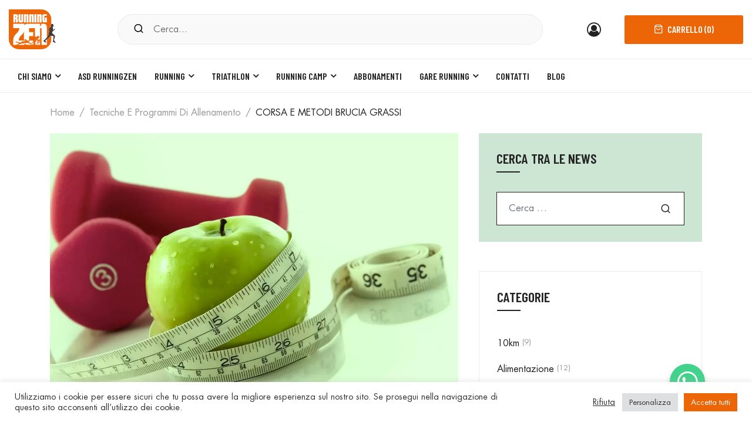

--- FILE ---
content_type: text/html; charset=UTF-8
request_url: https://www.runningzen.net/blog/corsa-e-metodi-brucia-grassi/
body_size: 37690
content:
<!DOCTYPE html>
<html lang="it-IT">
<head>
<meta charset="UTF-8" />
<meta name="viewport" content="width=device-width, initial-scale=1">
<link rel="profile" href="//gmpg.org/xfn/11" />
<meta name='robots' content='index, follow, max-image-preview:large, max-snippet:-1, max-video-preview:-1' />
<!-- Google Tag Manager for WordPress by gtm4wp.com -->
<script data-cfasync="false" data-pagespeed-no-defer>
var gtm4wp_datalayer_name = "dataLayer";
var dataLayer = dataLayer || [];
const gtm4wp_use_sku_instead = false;
const gtm4wp_currency = 'EUR';
const gtm4wp_product_per_impression = 20;
const gtm4wp_clear_ecommerce = false;
const gtm4wp_datalayer_max_timeout = 2000;
</script>
<!-- End Google Tag Manager for WordPress by gtm4wp.com -->
<!-- This site is optimized with the Yoast SEO plugin v16.7 - https://yoast.com/wordpress/plugins/seo/ -->
<title>CORSA E METODI BRUCIA GRASSI - RunningZen</title>
<link rel="canonical" href="https://www.runningzen.net/blog/corsa-e-metodi-brucia-grassi/" />
<meta property="og:locale" content="it_IT" />
<meta property="og:type" content="article" />
<meta property="og:title" content="CORSA E METODI BRUCIA GRASSI - RunningZen" />
<meta property="og:description" content="Qualsiasi soggetto&amp;comma; cerca sempre di mantenere durante l’anno un buon &hellip;" />
<meta property="og:url" content="https://www.runningzen.net/blog/corsa-e-metodi-brucia-grassi/" />
<meta property="og:site_name" content="RunningZen" />
<meta property="article:publisher" content="https://it-it.facebook.com/Servizipreparazionerunningtriathlon" />
<meta property="article:published_time" content="2019-10-28T07:03:00+00:00" />
<meta property="article:modified_time" content="2024-04-16T07:17:35+00:00" />
<meta property="og:image" content="https://www.runningzen.net/wp-content/uploads/2021/02/corsa-e-metodi-brucia-grassi.jpg" />
<meta property="og:image:width" content="1280" />
<meta property="og:image:height" content="905" />
<meta name="twitter:card" content="summary_large_image" />
<meta name="twitter:label1" content="Scritto da" />
<meta name="twitter:data1" content="RunningZen" />
<meta name="twitter:label2" content="Tempo di lettura stimato" />
<meta name="twitter:data2" content="6 minuti" />
<script type="application/ld+json" class="yoast-schema-graph">{"@context":"https://schema.org","@graph":[{"@type":"Organization","@id":"https://www.runningzen.net/#organization","name":"ASD Runningzen","url":"https://www.runningzen.net/","sameAs":["https://it-it.facebook.com/Servizipreparazionerunningtriathlon","https://www.instagram.com/runningzen_ignazioantonacci/"],"logo":{"@type":"ImageObject","@id":"https://www.runningzen.net/#logo","inLanguage":"it-IT","url":"https://www.runningzen.net/wp-content/uploads/2021/02/LogoRzen.svg","contentUrl":"https://www.runningzen.net/wp-content/uploads/2021/02/LogoRzen.svg","caption":"ASD Runningzen"},"image":{"@id":"https://www.runningzen.net/#logo"}},{"@type":"WebSite","@id":"https://www.runningzen.net/#website","url":"https://www.runningzen.net/","name":"RunningZen","description":"Nuota, pedala e corri verso il benessere","publisher":{"@id":"https://www.runningzen.net/#organization"},"potentialAction":[{"@type":"SearchAction","target":{"@type":"EntryPoint","urlTemplate":"https://www.runningzen.net/?s={search_term_string}"},"query-input":"required name=search_term_string"}],"inLanguage":"it-IT"},{"@type":"ImageObject","@id":"https://www.runningzen.net/blog/corsa-e-metodi-brucia-grassi/#primaryimage","inLanguage":"it-IT","url":"https://www.runningzen.net/wp-content/uploads/2021/02/corsa-e-metodi-brucia-grassi.jpg","contentUrl":"https://www.runningzen.net/wp-content/uploads/2021/02/corsa-e-metodi-brucia-grassi.jpg","width":1280,"height":905},{"@type":"WebPage","@id":"https://www.runningzen.net/blog/corsa-e-metodi-brucia-grassi/#webpage","url":"https://www.runningzen.net/blog/corsa-e-metodi-brucia-grassi/","name":"CORSA E METODI BRUCIA GRASSI - RunningZen","isPartOf":{"@id":"https://www.runningzen.net/#website"},"primaryImageOfPage":{"@id":"https://www.runningzen.net/blog/corsa-e-metodi-brucia-grassi/#primaryimage"},"datePublished":"2019-10-28T07:03:00+00:00","dateModified":"2024-04-16T07:17:35+00:00","breadcrumb":{"@id":"https://www.runningzen.net/blog/corsa-e-metodi-brucia-grassi/#breadcrumb"},"inLanguage":"it-IT","potentialAction":[{"@type":"ReadAction","target":["https://www.runningzen.net/blog/corsa-e-metodi-brucia-grassi/"]}]},{"@type":"BreadcrumbList","@id":"https://www.runningzen.net/blog/corsa-e-metodi-brucia-grassi/#breadcrumb","itemListElement":[{"@type":"ListItem","position":1,"name":"Home","item":"https://www.runningzen.net/"},{"@type":"ListItem","position":2,"name":"Blog","item":"https://www.runningzen.net/blog/"},{"@type":"ListItem","position":3,"name":"CORSA E METODI BRUCIA GRASSI"}]},{"@type":"Article","@id":"https://www.runningzen.net/blog/corsa-e-metodi-brucia-grassi/#article","isPartOf":{"@id":"https://www.runningzen.net/blog/corsa-e-metodi-brucia-grassi/#webpage"},"author":{"@id":"https://www.runningzen.net/#/schema/person/6961de13bc7c606d795c50861b133c1b"},"headline":"CORSA E METODI BRUCIA GRASSI","datePublished":"2019-10-28T07:03:00+00:00","dateModified":"2024-04-16T07:17:35+00:00","mainEntityOfPage":{"@id":"https://www.runningzen.net/blog/corsa-e-metodi-brucia-grassi/#webpage"},"wordCount":1290,"commentCount":0,"publisher":{"@id":"https://www.runningzen.net/#organization"},"image":{"@id":"https://www.runningzen.net/blog/corsa-e-metodi-brucia-grassi/#primaryimage"},"thumbnailUrl":"https://www.runningzen.net/wp-content/uploads/2021/02/corsa-e-metodi-brucia-grassi.jpg","articleSection":["Tecniche e programmi di allenamento"],"inLanguage":"it-IT","potentialAction":[{"@type":"CommentAction","name":"Comment","target":["https://www.runningzen.net/blog/corsa-e-metodi-brucia-grassi/#respond"]}]},{"@type":"Person","@id":"https://www.runningzen.net/#/schema/person/6961de13bc7c606d795c50861b133c1b","name":"RunningZen","image":{"@type":"ImageObject","@id":"https://www.runningzen.net/#personlogo","inLanguage":"it-IT","url":"https://secure.gravatar.com/avatar/8aba701f2b73fc6684e7909312f05753?s=96&d=mm&r=g","contentUrl":"https://secure.gravatar.com/avatar/8aba701f2b73fc6684e7909312f05753?s=96&d=mm&r=g","caption":"RunningZen"}}]}</script>
<!-- / Yoast SEO plugin. -->
<link rel='dns-prefetch' href='//www.google.com' />
<link rel='dns-prefetch' href='//fonts.googleapis.com' />
<link rel='preconnect' href='https://fonts.gstatic.com' crossorigin />
<link rel="alternate" type="application/rss+xml" title="RunningZen &raquo; Feed" href="https://www.runningzen.net/feed/" />
<link rel="alternate" type="application/rss+xml" title="RunningZen &raquo; Feed dei commenti" href="https://www.runningzen.net/comments/feed/" />
<!-- Google Tag Manager for WordPress by gtm4wp.com -->
<!-- GTM Container placement set to automatic -->
<script data-cfasync="false" data-pagespeed-no-defer type="text/javascript">
var dataLayer_content = {"pagePostType":"post","pagePostType2":"single-post","pageCategory":["tecniche-di-allenamento"],"pagePostAuthor":"RunningZen","customerTotalOrders":0,"customerTotalOrderValue":0,"customerFirstName":"","customerLastName":"","customerBillingFirstName":"","customerBillingLastName":"","customerBillingCompany":"","customerBillingAddress1":"","customerBillingAddress2":"","customerBillingCity":"","customerBillingState":"","customerBillingPostcode":"","customerBillingCountry":"","customerBillingEmail":"","customerBillingEmailHash":"","customerBillingPhone":"","customerShippingFirstName":"","customerShippingLastName":"","customerShippingCompany":"","customerShippingAddress1":"","customerShippingAddress2":"","customerShippingCity":"","customerShippingState":"","customerShippingPostcode":"","customerShippingCountry":"","cartContent":{"totals":{"applied_coupons":[],"discount_total":0,"subtotal":0,"total":0},"items":[]}};
dataLayer.push( dataLayer_content );
</script>
<script data-cfasync="false" data-pagespeed-no-defer type="text/javascript">
(function(w,d,s,l,i){w[l]=w[l]||[];w[l].push({'gtm.start':
new Date().getTime(),event:'gtm.js'});var f=d.getElementsByTagName(s)[0],
j=d.createElement(s),dl=l!='dataLayer'?'&l='+l:'';j.async=true;j.src=
'//www.googletagmanager.com/gtm.js?id='+i+dl;f.parentNode.insertBefore(j,f);
})(window,document,'script','dataLayer','GTM-T6F293TF');
</script>
<!-- End Google Tag Manager for WordPress by gtm4wp.com --><link rel="alternate" type="application/rss+xml" title="RunningZen &raquo; CORSA E METODI BRUCIA GRASSI Feed dei commenti" href="https://www.runningzen.net/blog/corsa-e-metodi-brucia-grassi/feed/" />
<!-- <link rel='stylesheet' id='wp-block-library-css' href='https://www.runningzen.net/wp-includes/css/dist/block-library/style.min.css?ver=6.5.2' type='text/css' media='all' /> -->
<link rel="stylesheet" type="text/css" href="//www.runningzen.net/wp-content/cache/wpfc-minified/9h6lhg5q/abg20.css" media="all"/>
<style id='wp-block-library-theme-inline-css' type='text/css'>
.wp-block-audio figcaption{color:#555;font-size:13px;text-align:center}.is-dark-theme .wp-block-audio figcaption{color:#ffffffa6}.wp-block-audio{margin:0 0 1em}.wp-block-code{border:1px solid #ccc;border-radius:4px;font-family:Menlo,Consolas,monaco,monospace;padding:.8em 1em}.wp-block-embed figcaption{color:#555;font-size:13px;text-align:center}.is-dark-theme .wp-block-embed figcaption{color:#ffffffa6}.wp-block-embed{margin:0 0 1em}.blocks-gallery-caption{color:#555;font-size:13px;text-align:center}.is-dark-theme .blocks-gallery-caption{color:#ffffffa6}.wp-block-image figcaption{color:#555;font-size:13px;text-align:center}.is-dark-theme .wp-block-image figcaption{color:#ffffffa6}.wp-block-image{margin:0 0 1em}.wp-block-pullquote{border-bottom:4px solid;border-top:4px solid;color:currentColor;margin-bottom:1.75em}.wp-block-pullquote cite,.wp-block-pullquote footer,.wp-block-pullquote__citation{color:currentColor;font-size:.8125em;font-style:normal;text-transform:uppercase}.wp-block-quote{border-left:.25em solid;margin:0 0 1.75em;padding-left:1em}.wp-block-quote cite,.wp-block-quote footer{color:currentColor;font-size:.8125em;font-style:normal;position:relative}.wp-block-quote.has-text-align-right{border-left:none;border-right:.25em solid;padding-left:0;padding-right:1em}.wp-block-quote.has-text-align-center{border:none;padding-left:0}.wp-block-quote.is-large,.wp-block-quote.is-style-large,.wp-block-quote.is-style-plain{border:none}.wp-block-search .wp-block-search__label{font-weight:700}.wp-block-search__button{border:1px solid #ccc;padding:.375em .625em}:where(.wp-block-group.has-background){padding:1.25em 2.375em}.wp-block-separator.has-css-opacity{opacity:.4}.wp-block-separator{border:none;border-bottom:2px solid;margin-left:auto;margin-right:auto}.wp-block-separator.has-alpha-channel-opacity{opacity:1}.wp-block-separator:not(.is-style-wide):not(.is-style-dots){width:100px}.wp-block-separator.has-background:not(.is-style-dots){border-bottom:none;height:1px}.wp-block-separator.has-background:not(.is-style-wide):not(.is-style-dots){height:2px}.wp-block-table{margin:0 0 1em}.wp-block-table td,.wp-block-table th{word-break:normal}.wp-block-table figcaption{color:#555;font-size:13px;text-align:center}.is-dark-theme .wp-block-table figcaption{color:#ffffffa6}.wp-block-video figcaption{color:#555;font-size:13px;text-align:center}.is-dark-theme .wp-block-video figcaption{color:#ffffffa6}.wp-block-video{margin:0 0 1em}.wp-block-template-part.has-background{margin-bottom:0;margin-top:0;padding:1.25em 2.375em}
</style>
<style id='classic-theme-styles-inline-css' type='text/css'>
/*! This file is auto-generated */
.wp-block-button__link{color:#fff;background-color:#32373c;border-radius:9999px;box-shadow:none;text-decoration:none;padding:calc(.667em + 2px) calc(1.333em + 2px);font-size:1.125em}.wp-block-file__button{background:#32373c;color:#fff;text-decoration:none}
</style>
<style id='global-styles-inline-css' type='text/css'>
body{--wp--preset--color--black: #000000;--wp--preset--color--cyan-bluish-gray: #abb8c3;--wp--preset--color--white: #FFF;--wp--preset--color--pale-pink: #f78da7;--wp--preset--color--vivid-red: #cf2e2e;--wp--preset--color--luminous-vivid-orange: #ff6900;--wp--preset--color--luminous-vivid-amber: #fcb900;--wp--preset--color--light-green-cyan: #7bdcb5;--wp--preset--color--vivid-green-cyan: #00d084;--wp--preset--color--pale-cyan-blue: #8ed1fc;--wp--preset--color--vivid-cyan-blue: #0693e3;--wp--preset--color--vivid-purple: #9b51e0;--wp--preset--color--primary: #EC6608;--wp--preset--color--secondary: #fcb700;--wp--preset--color--dark-gray: #333333;--wp--preset--color--light-gray: #a4a4a4;--wp--preset--gradient--vivid-cyan-blue-to-vivid-purple: linear-gradient(135deg,rgba(6,147,227,1) 0%,rgb(155,81,224) 100%);--wp--preset--gradient--light-green-cyan-to-vivid-green-cyan: linear-gradient(135deg,rgb(122,220,180) 0%,rgb(0,208,130) 100%);--wp--preset--gradient--luminous-vivid-amber-to-luminous-vivid-orange: linear-gradient(135deg,rgba(252,185,0,1) 0%,rgba(255,105,0,1) 100%);--wp--preset--gradient--luminous-vivid-orange-to-vivid-red: linear-gradient(135deg,rgba(255,105,0,1) 0%,rgb(207,46,46) 100%);--wp--preset--gradient--very-light-gray-to-cyan-bluish-gray: linear-gradient(135deg,rgb(238,238,238) 0%,rgb(169,184,195) 100%);--wp--preset--gradient--cool-to-warm-spectrum: linear-gradient(135deg,rgb(74,234,220) 0%,rgb(151,120,209) 20%,rgb(207,42,186) 40%,rgb(238,44,130) 60%,rgb(251,105,98) 80%,rgb(254,248,76) 100%);--wp--preset--gradient--blush-light-purple: linear-gradient(135deg,rgb(255,206,236) 0%,rgb(152,150,240) 100%);--wp--preset--gradient--blush-bordeaux: linear-gradient(135deg,rgb(254,205,165) 0%,rgb(254,45,45) 50%,rgb(107,0,62) 100%);--wp--preset--gradient--luminous-dusk: linear-gradient(135deg,rgb(255,203,112) 0%,rgb(199,81,192) 50%,rgb(65,88,208) 100%);--wp--preset--gradient--pale-ocean: linear-gradient(135deg,rgb(255,245,203) 0%,rgb(182,227,212) 50%,rgb(51,167,181) 100%);--wp--preset--gradient--electric-grass: linear-gradient(135deg,rgb(202,248,128) 0%,rgb(113,206,126) 100%);--wp--preset--gradient--midnight: linear-gradient(135deg,rgb(2,3,129) 0%,rgb(40,116,252) 100%);--wp--preset--font-size--small: 12px;--wp--preset--font-size--medium: 20px;--wp--preset--font-size--large: 24px;--wp--preset--font-size--x-large: 42px;--wp--preset--font-size--normal: 14px;--wp--preset--font-size--huge: 28px;--wp--preset--spacing--20: 0.44rem;--wp--preset--spacing--30: 0.67rem;--wp--preset--spacing--40: 1rem;--wp--preset--spacing--50: 1.5rem;--wp--preset--spacing--60: 2.25rem;--wp--preset--spacing--70: 3.38rem;--wp--preset--spacing--80: 5.06rem;--wp--preset--shadow--natural: 6px 6px 9px rgba(0, 0, 0, 0.2);--wp--preset--shadow--deep: 12px 12px 50px rgba(0, 0, 0, 0.4);--wp--preset--shadow--sharp: 6px 6px 0px rgba(0, 0, 0, 0.2);--wp--preset--shadow--outlined: 6px 6px 0px -3px rgba(255, 255, 255, 1), 6px 6px rgba(0, 0, 0, 1);--wp--preset--shadow--crisp: 6px 6px 0px rgba(0, 0, 0, 1);}:where(.is-layout-flex){gap: 0.5em;}:where(.is-layout-grid){gap: 0.5em;}body .is-layout-flow > .alignleft{float: left;margin-inline-start: 0;margin-inline-end: 2em;}body .is-layout-flow > .alignright{float: right;margin-inline-start: 2em;margin-inline-end: 0;}body .is-layout-flow > .aligncenter{margin-left: auto !important;margin-right: auto !important;}body .is-layout-constrained > .alignleft{float: left;margin-inline-start: 0;margin-inline-end: 2em;}body .is-layout-constrained > .alignright{float: right;margin-inline-start: 2em;margin-inline-end: 0;}body .is-layout-constrained > .aligncenter{margin-left: auto !important;margin-right: auto !important;}body .is-layout-constrained > :where(:not(.alignleft):not(.alignright):not(.alignfull)){max-width: var(--wp--style--global--content-size);margin-left: auto !important;margin-right: auto !important;}body .is-layout-constrained > .alignwide{max-width: var(--wp--style--global--wide-size);}body .is-layout-flex{display: flex;}body .is-layout-flex{flex-wrap: wrap;align-items: center;}body .is-layout-flex > *{margin: 0;}body .is-layout-grid{display: grid;}body .is-layout-grid > *{margin: 0;}:where(.wp-block-columns.is-layout-flex){gap: 2em;}:where(.wp-block-columns.is-layout-grid){gap: 2em;}:where(.wp-block-post-template.is-layout-flex){gap: 1.25em;}:where(.wp-block-post-template.is-layout-grid){gap: 1.25em;}.has-black-color{color: var(--wp--preset--color--black) !important;}.has-cyan-bluish-gray-color{color: var(--wp--preset--color--cyan-bluish-gray) !important;}.has-white-color{color: var(--wp--preset--color--white) !important;}.has-pale-pink-color{color: var(--wp--preset--color--pale-pink) !important;}.has-vivid-red-color{color: var(--wp--preset--color--vivid-red) !important;}.has-luminous-vivid-orange-color{color: var(--wp--preset--color--luminous-vivid-orange) !important;}.has-luminous-vivid-amber-color{color: var(--wp--preset--color--luminous-vivid-amber) !important;}.has-light-green-cyan-color{color: var(--wp--preset--color--light-green-cyan) !important;}.has-vivid-green-cyan-color{color: var(--wp--preset--color--vivid-green-cyan) !important;}.has-pale-cyan-blue-color{color: var(--wp--preset--color--pale-cyan-blue) !important;}.has-vivid-cyan-blue-color{color: var(--wp--preset--color--vivid-cyan-blue) !important;}.has-vivid-purple-color{color: var(--wp--preset--color--vivid-purple) !important;}.has-black-background-color{background-color: var(--wp--preset--color--black) !important;}.has-cyan-bluish-gray-background-color{background-color: var(--wp--preset--color--cyan-bluish-gray) !important;}.has-white-background-color{background-color: var(--wp--preset--color--white) !important;}.has-pale-pink-background-color{background-color: var(--wp--preset--color--pale-pink) !important;}.has-vivid-red-background-color{background-color: var(--wp--preset--color--vivid-red) !important;}.has-luminous-vivid-orange-background-color{background-color: var(--wp--preset--color--luminous-vivid-orange) !important;}.has-luminous-vivid-amber-background-color{background-color: var(--wp--preset--color--luminous-vivid-amber) !important;}.has-light-green-cyan-background-color{background-color: var(--wp--preset--color--light-green-cyan) !important;}.has-vivid-green-cyan-background-color{background-color: var(--wp--preset--color--vivid-green-cyan) !important;}.has-pale-cyan-blue-background-color{background-color: var(--wp--preset--color--pale-cyan-blue) !important;}.has-vivid-cyan-blue-background-color{background-color: var(--wp--preset--color--vivid-cyan-blue) !important;}.has-vivid-purple-background-color{background-color: var(--wp--preset--color--vivid-purple) !important;}.has-black-border-color{border-color: var(--wp--preset--color--black) !important;}.has-cyan-bluish-gray-border-color{border-color: var(--wp--preset--color--cyan-bluish-gray) !important;}.has-white-border-color{border-color: var(--wp--preset--color--white) !important;}.has-pale-pink-border-color{border-color: var(--wp--preset--color--pale-pink) !important;}.has-vivid-red-border-color{border-color: var(--wp--preset--color--vivid-red) !important;}.has-luminous-vivid-orange-border-color{border-color: var(--wp--preset--color--luminous-vivid-orange) !important;}.has-luminous-vivid-amber-border-color{border-color: var(--wp--preset--color--luminous-vivid-amber) !important;}.has-light-green-cyan-border-color{border-color: var(--wp--preset--color--light-green-cyan) !important;}.has-vivid-green-cyan-border-color{border-color: var(--wp--preset--color--vivid-green-cyan) !important;}.has-pale-cyan-blue-border-color{border-color: var(--wp--preset--color--pale-cyan-blue) !important;}.has-vivid-cyan-blue-border-color{border-color: var(--wp--preset--color--vivid-cyan-blue) !important;}.has-vivid-purple-border-color{border-color: var(--wp--preset--color--vivid-purple) !important;}.has-vivid-cyan-blue-to-vivid-purple-gradient-background{background: var(--wp--preset--gradient--vivid-cyan-blue-to-vivid-purple) !important;}.has-light-green-cyan-to-vivid-green-cyan-gradient-background{background: var(--wp--preset--gradient--light-green-cyan-to-vivid-green-cyan) !important;}.has-luminous-vivid-amber-to-luminous-vivid-orange-gradient-background{background: var(--wp--preset--gradient--luminous-vivid-amber-to-luminous-vivid-orange) !important;}.has-luminous-vivid-orange-to-vivid-red-gradient-background{background: var(--wp--preset--gradient--luminous-vivid-orange-to-vivid-red) !important;}.has-very-light-gray-to-cyan-bluish-gray-gradient-background{background: var(--wp--preset--gradient--very-light-gray-to-cyan-bluish-gray) !important;}.has-cool-to-warm-spectrum-gradient-background{background: var(--wp--preset--gradient--cool-to-warm-spectrum) !important;}.has-blush-light-purple-gradient-background{background: var(--wp--preset--gradient--blush-light-purple) !important;}.has-blush-bordeaux-gradient-background{background: var(--wp--preset--gradient--blush-bordeaux) !important;}.has-luminous-dusk-gradient-background{background: var(--wp--preset--gradient--luminous-dusk) !important;}.has-pale-ocean-gradient-background{background: var(--wp--preset--gradient--pale-ocean) !important;}.has-electric-grass-gradient-background{background: var(--wp--preset--gradient--electric-grass) !important;}.has-midnight-gradient-background{background: var(--wp--preset--gradient--midnight) !important;}.has-small-font-size{font-size: var(--wp--preset--font-size--small) !important;}.has-medium-font-size{font-size: var(--wp--preset--font-size--medium) !important;}.has-large-font-size{font-size: var(--wp--preset--font-size--large) !important;}.has-x-large-font-size{font-size: var(--wp--preset--font-size--x-large) !important;}
.wp-block-navigation a:where(:not(.wp-element-button)){color: inherit;}
:where(.wp-block-post-template.is-layout-flex){gap: 1.25em;}:where(.wp-block-post-template.is-layout-grid){gap: 1.25em;}
:where(.wp-block-columns.is-layout-flex){gap: 2em;}:where(.wp-block-columns.is-layout-grid){gap: 2em;}
.wp-block-pullquote{font-size: 1.5em;line-height: 1.6;}
</style>
<!-- <link rel='stylesheet' id='wapf-frontend-css-css' href='https://www.runningzen.net/wp-content/plugins/advanced-product-fields-for-woocommerce/assets/css/frontend.min.css?ver=1.3.8' type='text/css' media='all' /> -->
<!-- <link rel='stylesheet' id='cookie-law-info-css' href='https://www.runningzen.net/wp-content/plugins/cookie-law-info/public/css/cookie-law-info-public.css?ver=2.0.8' type='text/css' media='all' /> -->
<!-- <link rel='stylesheet' id='cookie-law-info-gdpr-css' href='https://www.runningzen.net/wp-content/plugins/cookie-law-info/public/css/cookie-law-info-gdpr.css?ver=2.0.8' type='text/css' media='all' /> -->
<!-- <link rel='stylesheet' id='lionthemes-style-css' href='https://www.runningzen.net/wp-content/plugins/lionthemes-helper/assets/style.css?ver=6.5.2' type='text/css' media='all' /> -->
<!-- <link rel='stylesheet' id='rs-plugin-settings-css' href='https://www.runningzen.net/wp-content/plugins/revslider/public/assets/css/rs6.css?ver=6.3.6' type='text/css' media='all' /> -->
<link rel="stylesheet" type="text/css" href="//www.runningzen.net/wp-content/cache/wpfc-minified/e6m8tqvc/abg20.css" media="all"/>
<style id='rs-plugin-settings-inline-css' type='text/css'>
#rs-demo-id {}
</style>
<!-- <link rel='stylesheet' id='woocommerce-layout-css' href='https://www.runningzen.net/wp-content/plugins/woocommerce/assets/css/woocommerce-layout.css?ver=8.8.2' type='text/css' media='all' /> -->
<link rel="stylesheet" type="text/css" href="//www.runningzen.net/wp-content/cache/wpfc-minified/q6rejmls/abg20.css" media="all"/>
<!-- <link rel='stylesheet' id='woocommerce-smallscreen-css' href='https://www.runningzen.net/wp-content/plugins/woocommerce/assets/css/woocommerce-smallscreen.css?ver=8.8.2' type='text/css' media='only screen and (max-width: 768px)' /> -->
<link rel="stylesheet" type="text/css" href="//www.runningzen.net/wp-content/cache/wpfc-minified/lxyksysy/abg20.css" media="only screen and (max-width: 768px)"/>
<!-- <link rel='stylesheet' id='woocommerce-general-css' href='https://www.runningzen.net/wp-content/plugins/woocommerce/assets/css/woocommerce.css?ver=8.8.2' type='text/css' media='all' /> -->
<link rel="stylesheet" type="text/css" href="//www.runningzen.net/wp-content/cache/wpfc-minified/jyr6qmko/abg20.css" media="all"/>
<style id='woocommerce-inline-inline-css' type='text/css'>
.woocommerce form .form-row .required { visibility: visible; }
</style>
<!-- <link rel='stylesheet' id='advanced-google-recaptcha-style-css' href='https://www.runningzen.net/wp-content/plugins/advanced-google-recaptcha/assets/css/captcha.min.css?ver=1.0.14' type='text/css' media='all' /> -->
<!-- <link rel='stylesheet' id='ics-calendar-css' href='https://www.runningzen.net/wp-content/plugins/ics-calendar/assets/style.css?ver=7.7.0' type='text/css' media='all' /> -->
<!-- <link rel='stylesheet' id='gota-designfont-css' href='https://www.runningzen.net/wp-content/themes/gota/css/font-futurastdbook.css?ver=6.5.2' type='text/css' media='all' /> -->
<link rel="stylesheet" type="text/css" href="//www.runningzen.net/wp-content/cache/wpfc-minified/jlntg54h/abg20.css" media="all"/>
<link rel='stylesheet' id='gota-barlowfont-css' href='//fonts.googleapis.com/css2?family=Barlow+Condensed%3Awght%40400%3B500%3B600&#038;display=swap%22+rel%3D%22stylesheet%22&#038;ver=6.5.2' type='text/css' media='all' />
<!-- <link rel='stylesheet' id='design-font-css' href='https://www.runningzen.net/wp-content/themes/gota/css/font-futurastdbook.css?ver=6.5.2' type='text/css' media='all' /> -->
<!-- <link rel='stylesheet' id='fontawesome-css' href='https://www.runningzen.net/wp-content/themes/gota/css/font-awesome.min.css?ver=6.5.2' type='text/css' media='all' /> -->
<!-- <link rel='stylesheet' id='gota-style-css' href='https://www.runningzen.net/wp-content/themes/gota/style.css?ver=1623163074' type='text/css' media='all' /> -->
<!-- <link rel='stylesheet' id='bootstrap-css' href='https://www.runningzen.net/wp-content/themes/gota/css/bootstrap.css?ver=4.3.1' type='text/css' media='all' /> -->
<!-- <link rel='stylesheet' id='icomoon-css' href='https://www.runningzen.net/wp-content/themes/gota/css/icomoon.css?ver=6.5.2' type='text/css' media='all' /> -->
<!-- <link rel='stylesheet' id='owl-carousel-css' href='https://www.runningzen.net/wp-content/themes/gota/ext/owl-carousel/owl.carousel.css?ver=6.5.2' type='text/css' media='all' /> -->
<!-- <link rel='stylesheet' id='owl-carousel-transitions-css' href='https://www.runningzen.net/wp-content/themes/gota/ext/owl-carousel/owl.transitions.css?ver=6.5.2' type='text/css' media='all' /> -->
<!-- <link rel='stylesheet' id='animate-css' href='https://www.runningzen.net/wp-content/themes/gota/css/animate.min.css?ver=6.5.2' type='text/css' media='all' /> -->
<!-- <link rel='stylesheet' id='fancybox-css' href='https://www.runningzen.net/wp-content/themes/gota/ext/fancybox/jquery.fancybox.css?ver=6.5.2' type='text/css' media='all' /> -->
<!-- <link rel='stylesheet' id='slick-css' href='https://www.runningzen.net/wp-content/themes/gota/ext/slick/slick.css?ver=6.5.2' type='text/css' media='all' /> -->
<!-- <link rel='stylesheet' id='slick-theme-css' href='https://www.runningzen.net/wp-content/themes/gota/ext/slick/slick-theme.css?ver=6.5.2' type='text/css' media='all' /> -->
<!-- <link rel='stylesheet' id='gota-theme-options-css' href='https://www.runningzen.net/wp-content/themes/gota/css/theme.css?ver=1765703992' type='text/css' media='all' /> -->
<!-- <link rel='stylesheet' id='woo-variation-swatches-css' href='https://www.runningzen.net/wp-content/plugins/woo-variation-swatches/assets/css/frontend.min.css?ver=1.1.17' type='text/css' media='all' /> -->
<link rel="stylesheet" type="text/css" href="//www.runningzen.net/wp-content/cache/wpfc-minified/6l0lapwr/abgau.css" media="all"/>
<style id='woo-variation-swatches-inline-css' type='text/css'>
.variable-item:not(.radio-variable-item) { width : 30px; height : 30px; } .wvs-style-squared .button-variable-item { min-width : 30px; } .button-variable-item span { font-size : 16px; }
</style>
<!-- <link rel='stylesheet' id='woo-variation-swatches-theme-override-css' href='https://www.runningzen.net/wp-content/plugins/woo-variation-swatches/assets/css/wvs-theme-override.min.css?ver=1.1.17' type='text/css' media='all' /> -->
<!-- <link rel='stylesheet' id='woo-variation-swatches-tooltip-css' href='https://www.runningzen.net/wp-content/plugins/woo-variation-swatches/assets/css/frontend-tooltip.min.css?ver=1.1.17' type='text/css' media='all' /> -->
<!-- <link rel='stylesheet' id='child-style-css' href='https://www.runningzen.net/wp-content/themes/gota-child/style.css?ver=6.5.2' type='text/css' media='all' /> -->
<link rel="stylesheet" type="text/css" href="//www.runningzen.net/wp-content/cache/wpfc-minified/q8lw1l9h/abg20.css" media="all"/>
<link rel="preload" as="style" href="https://fonts.googleapis.com/css?family=Barlow%20Condensed:100,200,300,400,500,600,700,800,900,100italic,200italic,300italic,400italic,500italic,600italic,700italic,800italic,900italic&#038;display=swap&#038;ver=1749634002" /><link rel="stylesheet" href="https://fonts.googleapis.com/css?family=Barlow%20Condensed:100,200,300,400,500,600,700,800,900,100italic,200italic,300italic,400italic,500italic,600italic,700italic,800italic,900italic&#038;display=swap&#038;ver=1749634002" media="print" onload="this.media='all'"><noscript><link rel="stylesheet" href="https://fonts.googleapis.com/css?family=Barlow%20Condensed:100,200,300,400,500,600,700,800,900,100italic,200italic,300italic,400italic,500italic,600italic,700italic,800italic,900italic&#038;display=swap&#038;ver=1749634002" /></noscript><script type="text/template" id="tmpl-variation-template">
<div class="woocommerce-variation-description">{{{ data.variation.variation_description }}}</div>
<div class="woocommerce-variation-price">{{{ data.variation.price_html }}}</div>
<div class="woocommerce-variation-availability">{{{ data.variation.availability_html }}}</div>
</script>
<script type="text/template" id="tmpl-unavailable-variation-template">
<p>Questo prodotto non è disponibile. Scegli un&#039;altra combinazione.</p>
</script>
<script src='//www.runningzen.net/wp-content/cache/wpfc-minified/kalom8wb/abg20.js' type="text/javascript"></script>
<!-- <script type="text/javascript" src="https://www.runningzen.net/wp-includes/js/jquery/jquery.min.js?ver=3.7.1" id="jquery-core-js"></script> -->
<!-- <script type="text/javascript" src="https://www.runningzen.net/wp-includes/js/jquery/jquery-migrate.min.js?ver=3.4.1" id="jquery-migrate-js"></script> -->
<script type="text/javascript" id="cookie-law-info-js-extra">
/* <![CDATA[ */
var Cli_Data = {"nn_cookie_ids":["_fbp","YSC","VISITOR_INFO1_LIVE","yt-remote-device-id","yt-remote-connected-devices","_ga_3ZNQPZZVC5","_ga","CONSENT","cookielawinfo-checkbox-analytics","cookielawinfo-checkbox-advertisement"],"cookielist":[],"non_necessary_cookies":{"advertisement":["YSC","VISITOR_INFO1_LIVE","yt-remote-device-id","yt-remote-connected-devices"],"analytics":["_ga_3ZNQPZZVC5","_ga","CONSENT"]},"ccpaEnabled":"","ccpaRegionBased":"","ccpaBarEnabled":"","strictlyEnabled":["necessary","obligatoire"],"ccpaType":"gdpr","js_blocking":"1","custom_integration":"","triggerDomRefresh":"","secure_cookies":""};
var cli_cookiebar_settings = {"animate_speed_hide":"500","animate_speed_show":"500","background":"#FFF","border":"#b1a6a6c2","border_on":"","button_1_button_colour":"#61a229","button_1_button_hover":"#4e8221","button_1_link_colour":"#fff","button_1_as_button":"","button_1_new_win":"","button_2_button_colour":"#333","button_2_button_hover":"#292929","button_2_link_colour":"#444","button_2_as_button":"","button_2_hidebar":"","button_3_button_colour":"#dedfe0","button_3_button_hover":"#b2b2b3","button_3_link_colour":"#333333","button_3_as_button":"","button_3_new_win":"","button_4_button_colour":"#dedfe0","button_4_button_hover":"#b2b2b3","button_4_link_colour":"#333333","button_4_as_button":"1","button_7_button_colour":"#ec6608","button_7_button_hover":"#bd5206","button_7_link_colour":"#fff","button_7_as_button":"1","button_7_new_win":"","font_family":"inherit","header_fix":"","notify_animate_hide":"1","notify_animate_show":"1","notify_div_id":"#cookie-law-info-bar","notify_position_horizontal":"left","notify_position_vertical":"bottom","scroll_close":"","scroll_close_reload":"","accept_close_reload":"","reject_close_reload":"","showagain_tab":"1","showagain_background":"#fff","showagain_border":"#000","showagain_div_id":"#cookie-law-info-again","showagain_x_position":"100px","text":"#333333","show_once_yn":"","show_once":"10000","logging_on":"","as_popup":"","popup_overlay":"1","bar_heading_text":"","cookie_bar_as":"banner","popup_showagain_position":"bottom-right","widget_position":"left"};
var log_object = {"ajax_url":"https:\/\/www.runningzen.net\/wp-admin\/admin-ajax.php"};
/* ]]> */
</script>
<script src='//www.runningzen.net/wp-content/cache/wpfc-minified/q5230327/abg20.js' type="text/javascript"></script>
<!-- <script type="text/javascript" src="https://www.runningzen.net/wp-content/plugins/cookie-law-info/public/js/cookie-law-info-public.js?ver=2.0.8" id="cookie-law-info-js"></script> -->
<!-- <script type="text/javascript" src="https://www.runningzen.net/wp-content/plugins/revslider/public/assets/js/rbtools.min.js?ver=6.3.6" id="tp-tools-js"></script> -->
<!-- <script type="text/javascript" src="https://www.runningzen.net/wp-content/plugins/revslider/public/assets/js/rs6.min.js?ver=6.3.6" id="revmin-js"></script> -->
<!-- <script type="text/javascript" src="https://www.runningzen.net/wp-content/plugins/woocommerce/assets/js/jquery-blockui/jquery.blockUI.min.js?ver=2.7.0-wc.8.8.2" id="jquery-blockui-js" data-wp-strategy="defer"></script> -->
<script type="text/javascript" id="wc-add-to-cart-js-extra">
/* <![CDATA[ */
var wc_add_to_cart_params = {"ajax_url":"\/wp-admin\/admin-ajax.php","wc_ajax_url":"\/?wc-ajax=%%endpoint%%","i18n_view_cart":"Visualizza carrello","cart_url":"https:\/\/www.runningzen.net\/cart\/","is_cart":"","cart_redirect_after_add":"no"};
/* ]]> */
</script>
<script src='//www.runningzen.net/wp-content/cache/wpfc-minified/14um13bz/abg20.js' type="text/javascript"></script>
<!-- <script type="text/javascript" src="https://www.runningzen.net/wp-content/plugins/woocommerce/assets/js/frontend/add-to-cart.min.js?ver=8.8.2" id="wc-add-to-cart-js" defer="defer" data-wp-strategy="defer"></script> -->
<!-- <script type="text/javascript" src="https://www.runningzen.net/wp-content/plugins/woocommerce/assets/js/js-cookie/js.cookie.min.js?ver=2.1.4-wc.8.8.2" id="js-cookie-js" defer="defer" data-wp-strategy="defer"></script> -->
<script type="text/javascript" id="woocommerce-js-extra">
/* <![CDATA[ */
var woocommerce_params = {"ajax_url":"\/wp-admin\/admin-ajax.php","wc_ajax_url":"\/?wc-ajax=%%endpoint%%"};
/* ]]> */
</script>
<script src='//www.runningzen.net/wp-content/cache/wpfc-minified/7ljz4xg6/abg20.js' type="text/javascript"></script>
<!-- <script type="text/javascript" src="https://www.runningzen.net/wp-content/plugins/woocommerce/assets/js/frontend/woocommerce.min.js?ver=8.8.2" id="woocommerce-js" defer="defer" data-wp-strategy="defer"></script> -->
<script type="text/javascript" id="advanced-google-recaptcha-custom-js-extra">
/* <![CDATA[ */
var agrRecaptcha = {"site_key":"6LeYvc8aAAAAAFQJs45zO4L7V2c9HyLfOqslfnHV"};
/* ]]> */
</script>
<script src='//www.runningzen.net/wp-content/cache/wpfc-minified/qkrunv9v/abg20.js' type="text/javascript"></script>
<!-- <script type="text/javascript" src="https://www.runningzen.net/wp-content/plugins/advanced-google-recaptcha/assets/js/captcha.min.js?ver=1.0.14" id="advanced-google-recaptcha-custom-js"></script> -->
<script type="text/javascript" src="https://www.google.com/recaptcha/api.js?onload=agrV3&amp;render=6LeYvc8aAAAAAFQJs45zO4L7V2c9HyLfOqslfnHV&amp;ver=1.0.14" id="advanced-google-recaptcha-api-js"></script>
<script type="text/javascript" id="ics-calendar-js-extra">
/* <![CDATA[ */
var ics_calendar_i18n = {"hide_past_events":"Nascondi eventi passati","show_past_events":"Mostra eventi passati"};
/* ]]> */
</script>
<script src='//www.runningzen.net/wp-content/cache/wpfc-minified/kddv2hx1/abg20.js' type="text/javascript"></script>
<!-- <script type="text/javascript" src="https://www.runningzen.net/wp-content/plugins/ics-calendar/assets/script.js?ver=7.7.0" id="ics-calendar-js"></script> -->
<script type="text/javascript" id="WCPAY_ASSETS-js-extra">
/* <![CDATA[ */
var wcpayAssets = {"url":"https:\/\/www.runningzen.net\/wp-content\/plugins\/woocommerce-payments\/dist\/"};
/* ]]> */
</script>
<script src='//www.runningzen.net/wp-content/cache/wpfc-minified/12ehrf7k/abgau.js' type="text/javascript"></script>
<!-- <script type="text/javascript" src="https://www.runningzen.net/wp-content/themes/gota/js/popper.min.js?ver=1.12.9" id="bootstrap-popper-js"></script> -->
<!-- <script type="text/javascript" src="https://www.runningzen.net/wp-content/themes/gota/js/bootstrap.min.js?ver=4.0.0" id="bootstrap-js"></script> -->
<link rel="https://api.w.org/" href="https://www.runningzen.net/wp-json/" /><link rel="alternate" type="application/json" href="https://www.runningzen.net/wp-json/wp/v2/posts/3383" /><link rel="EditURI" type="application/rsd+xml" title="RSD" href="https://www.runningzen.net/xmlrpc.php?rsd" />
<meta name="generator" content="WordPress 6.5.2" />
<meta name="generator" content="WooCommerce 8.8.2" />
<link rel='shortlink' href='https://www.runningzen.net/?p=3383' />
<link rel="alternate" type="application/json+oembed" href="https://www.runningzen.net/wp-json/oembed/1.0/embed?url=https%3A%2F%2Fwww.runningzen.net%2Fblog%2Fcorsa-e-metodi-brucia-grassi%2F" />
<link rel="alternate" type="text/xml+oembed" href="https://www.runningzen.net/wp-json/oembed/1.0/embed?url=https%3A%2F%2Fwww.runningzen.net%2Fblog%2Fcorsa-e-metodi-brucia-grassi%2F&#038;format=xml" />
<meta name="generator" content="Redux 4.5.4" /><!-- Global site tag (gtag.js) - Google Analytics -->
<script type="text/plain" data-cli-class="cli-blocker-script"  data-cli-script-type="analytics" data-cli-block="true"  data-cli-element-position="head" async src="https://www.googletagmanager.com/gtag/js?id=G-3ZNQPZZVC5"></script>
<script type="text/plain" data-cli-class="cli-blocker-script"  data-cli-script-type="analytics" data-cli-block="true"  data-cli-element-position="head">
window.dataLayer = window.dataLayer || [];
function gtag(){dataLayer.push(arguments);}
gtag('js', new Date());
gtag('config', 'G-3ZNQPZZVC5');
</script>
<!-- Facebook Pixel Code -->
<script type="text/plain" data-cli-class="cli-blocker-script"  data-cli-script-type="analytics" data-cli-block="true"  data-cli-element-position="head">
!function(f,b,e,v,n,t,s)
{if(f.fbq)return;n=f.fbq=function(){n.callMethod?
n.callMethod.apply(n,arguments):n.queue.push(arguments)};
if(!f._fbq)f._fbq=n;n.push=n;n.loaded=!0;n.version='2.0';
n.queue=[];t=b.createElement(e);t.async=!0;
t.src=v;s=b.getElementsByTagName(e)[0];
s.parentNode.insertBefore(t,s)}(window, document,'script',
'https://connect.facebook.net/en_US/fbevents.js');
fbq('init', '693338188289675');
fbq('track', 'PageView');
</script>
<noscript><img height="1" width="1" style="display:none"
src="https://www.facebook.com/tr?id=693338188289675&ev=PageView&noscript=1"
/></noscript>
<!-- End Facebook Pixel Code -->
<!-- Integrazione Mailchimp -->
<script type="text/plain" data-cli-class="cli-blocker-script"  data-cli-script-type="analytics" data-cli-block="true"  data-cli-element-position="head" id="mcjs">!function(c,h,i,m,p){m=c.createElement(h),p=c.getElementsByTagName(h)[0],m.async=1,m.src=i,p.parentNode.insertBefore(m,p)}(document,"script","https://chimpstatic.com/mcjs-connected/js/users/5bb6d1ea96ca7a92619fa28a8/26537a73bab1ab402e295ebf5.js");</script>
<!-- End Integrazione Mailchimp --><!-- start Simple Custom CSS and JS -->
<script type="text/javascript">
jQuery(document).ready(function( $ ){
//selettore tab academy e neofiti
jQuery('#tab-01, #tab-02, #tab-03').click(function(event) {
event.preventDefault();
//toggle active class
jQuery(this).addClass('active-tab');
jQuery(this).siblings().removeClass('active-tab');
// show only active content
if( jQuery(this).hasClass('active-tab') ) {
var activeTab = jQuery('.active-tab a').attr('href');
jQuery('.active-text-container').not(activeTab).css('display','none');
jQuery(activeTab).fadeIn();
}
});
//selettore tab academy seconda sezione
jQuery('#tab-04, #tab-05, #tab-06').click(function(event) {
event.preventDefault();
//toggle active class
jQuery(this).addClass('active-tab-01');
jQuery(this).siblings().removeClass('active-tab-01');
// show only active content
if(jQuery(this).hasClass('active-tab-01')) {
var activeTab = jQuery('.active-tab-01 a.elementor-icon').attr('href');
jQuery('.active-text-container-01').not(activeTab).css('display','none');
jQuery(activeTab).fadeIn();
}
});
});
//Selettore per rimuovere P.IVA e sostituire CF
document.addEventListener("DOMContentLoaded", function () {
// Select all <p> elements inside the widget
const paragraphs = document.querySelectorAll("#black-studio-tinymce-3 .textwidget p");
// Loop through each <p> element
paragraphs.forEach(paragraph => {
// Check if the <p> contains the specific text
if (paragraph.textContent.includes("P. IVA") && paragraph.textContent.includes("CF")) {
// Replace the text in the <p> element
paragraph.textContent = paragraph.textContent
.replace("CF 93510100725", "CF 93554560727"); // Update CF part
}
});
});
//prova
document.addEventListener("DOMContentLoaded", function () {
// Select all <p> elements inside the widget
const paragraphs = document.querySelectorAll("#black-studio-tinymce-3 .textwidget p");
// Loop through each <p> element
paragraphs.forEach(paragraph => {
// Normalize the innerHTML to avoid missing HTML elements like <br> or <a>
let content = paragraph.innerHTML;
// Check if the content contains the specific phrases
if (content.includes("Sede Operativa") || content.includes("Via Melo, 120 - 70121 - Bari")) {
console.log("Original content:", content); // Debugging: log original content
// Remove the specific phrases
content = content
.replace("Sede Operativa<br>", "") // Remove "Sede Operativa" and the <br>
.replace("Via Melo, 120 - 70121 - Bari", ""); // Remove "Via Melo, 120 - 70121 - Bari"
// Update the paragraph's content
paragraph.innerHTML = content;
console.log("Updated content:", content); // Debugging: log updated content
}
});
});
</script>
<!-- end Simple Custom CSS and JS -->
<!-- start Simple Custom CSS and JS -->
<style type="text/css">
/* GENERAL */
.dn-this {display:none;}
#mega_main_menu a img {width:100px;}
.fa, .fas {
font-size:unset;
font-family:'FontAwesome';
font-weight:400;
}
.elementor-icon .fa, .elementor-icon .fas {
font-family:'Font Awesome 5 Free';
font-weight:900;
}
.grecaptcha-badge {display:none;}
.social-icon i, .social-icon i::before {color:#999!important;}
.elementor-button-text {flex-grow:unset;}
.whatsapp-cta {
width: 60px!important;
height: 60px!important;
display: block;
background: #43d28c;
border-radius: 50%;
padding: 12px;
fill: #fff;
box-shadow: 0px 7px 14px -4px #00000066;
position: fixed;
bottom: 40px;
right: 80px;
box-sizing: border-box;
z-index: 999;
}
div#customer_login .woocommerce-form {padding:inherit;}
@media (max-width: 420px) {
.whatsapp-cta  {right: 20px;}
}
button[value="Search"] {color:#54595F;}
.whatsapp_simple_logo {
height: auto!important;
margin-left: 1px;
margin-top: 1px;
}
.woocommerce-price-suffix {margin-left:5px;}
/* switch tab sezioni running, progetti neofiti, academy */
.switch-tab .elementor-widget-wrap {cursor:pointer;}
/* reviews in pagine con widget prodotti*/
.page-id-5778 #reviews,
.page-id-5776 #reviews {display:none;}
/* HEADER */
img.calendar-icon {
max-width:100%;
width:30px;
}
.header-container .logo img {width:100%;}
@media (max-width: 1023px) {
.header-container .header .container-wrapper {padding-left: unset;}
}
@media (min-width: 1200px) {
.header-container .container {max-width: 100%!important;}
}
.header-container.layout3 .nav-menus #mega_main_menu>.menu_holder .menu_inner>ul>li>a.item_link, .header-container.layout3 .nav-menus .primary-menu-container ul.nav-menu li {padding: 5px 18px;}
/* HOME */
.zoom-img {overflow:hidden;}
.zoom-img .elementor-element-populated {
transition: .5s ease-in-out!important;
}
.zoom-img .elementor-element-populated:hover {transform:scale(1.2);}
.blog-posts .grid-style .item-post {
padding-top:15px;
padding-bottom:15px;
}
/* SCHEDA PRODOTTO */
.woocommerce-variation-description i {color:#ec6608;}
.price {
flex-direction:row;
justify-content:flex-start!important;
}
.pswp__zoom-wrap {
transform:none!important;
display:flex;
justify-content:center;
align-items:center;
}
.pswp__zoom-wrap img {
position: relative;
width: 100%;
max-width: 400px!important;
padding:30px;
}
.woocommerce div.product span.price {color:#ec6608;}
@media (max-width: 420px) {
.product-view.thumbnail-layout .single-product-image .vertical-left-slider {padding-left:0;}
}
/* FOOTER */
#site-footer p, #site-footer a, #site-footer span {color:#f9f9f9;} 
.white-text a {color:#ffffff!important;}
.goonext-logo {max-width:150px;}
#black-studio-tinymce-7 .goonext-logo.black-logo.colore-2 {width: 150px;}
body footer .footer .footer-bottom .bottom-links .textwidget p a:first-child:After {display:none;}
@media (max-width: 1024px) {
.textwidget.custom-html-widget img {max-width:50%;}
}
/* RUNNING */
.section-cards .card-col:hover ~ .background-col-2{
opacity: 1;
transition-delay: 500ms;
}
.section-cards .card-col {
min-height: 600px!important;
transition: .5s ease-in-out;
transition-delay: .5s;
}
.section-cards .card-col:hover {
transform: translateY(-30px);
transition-delay: 0s;
}
#bg-zero {
transition: background 0.4s linear;
transition-delay: 0.2s;
}
.running-test .active-tab .elementor-column-wrap.elementor-element-populated .elementor-background-overlay {background-color:#F16E21;}
/* running popup */
.page-id-4382 .elementor-popup-modal .dialog-message {overflow:unset;}
.page-id-4382 .altezza-popup {
max-height:70vh;
overflow:auto!important;
}
@media (max-width: 420px) {
.page-id-4382 [data-elementor-type="popup"] .elementor-section-wrap {
display: flex;
flex-direction: column;
height: 100%;
}
.page-id-4382 .altezza-popup {max-height:unset;}
}
/* STAGE EVENTO VACANZE */
.stage-boxes .elementor-text-editor {min-height: 90px;}
/* ASD Runningzen */
.dotted-list .elementor-icon-box-wrapper {align-items: baseline!important;}
.asd-list-box {min-height:265px;}
.bundle-cards img {width:100%;}
/* TEST VALUTAZIONE FUNZIONALE */
.test-min-h {min-height:300px;}
/* PROGETTI NEOFITI */
[data-id="82e7786"] .section-cards .card-col {min-height: 300px!important;}
.neofiti-button {transition: .5s ease-in-out!important;}
.neofiti-button:hover .elementor-column-wrap.elementor-element-populated {background-color:#ec6608!important;}
.neofiti-button:hover .elementor-column-wrap.elementor-element-populated i {color:#ffffff!important;}
.neofiti-button:hover a.elementor-icon {fill:#ffffff!important;}
.neofiti-button:hover .elementor-column-wrap.elementor-element-populated h3 {color:#ffffff!important;}
/* ACADEMY */
.active-tab .elementor-column-wrap.elementor-element-populated,
.active-tab-01 .elementor-column-wrap.elementor-element-populated {background-color:#ec6608!important;} 
.active-tab .elementor-column-wrap.elementor-element-populated i,
.active-tab-01 .elementor-column-wrap.elementor-element-populated i {color:#ffffff!important;}
.active-tab a.elementor-icon,
.active-tab-01 a.elementor-icon {fill:#ffffff!important;}
.active-tab .elementor-column-wrap.elementor-element-populated h3,
.active-tab-01 .elementor-column-wrap.elementor-element-populated h3 {color:#ffffff!important;}
.academy-packs ul.elementor-icon-list-items {min-height:380px;}
.academy-card-list {min-height:610px;}
.page-id-5788 .price-table ul.elementor-icon-list-items {min-height:610px;}
/* PACER RUNNINGEN */
.mobile-icon-list .elementor-icon-box-wrapper {display:flex;}
.mobile-icon-list .elementor-icon-box-wrapper i {margin-right:10px;}
/* CALENDARIO CORSI */
.ics-calendar-month-grid th {background: #ec6608;}
/* GLOBAL CONTACT FORM */
.elementor-field-type-acceptance .elementor-field-subgroup .elementor-field-option input {display:inline-flex;}
/* BLOG */
.author-side-img {margin-bottom:2.5rem;}
/* ACCOUNT */
.woocommerce table.shop_table th {padding:20px;}
.main-wrapper .site-content .woocommerce table.shop_table td.product-name ul {
padding:0;
margin-top:20px;
}
.main-wrapper .site-content .woocommerce table.shop_table td.product-name li {display:flex;}
/* TEST RUNNING */
.running-test .elementor-icon-box-content .elementor-icon-box-title a {text-shadow: 2px 2px 5px rgba(150, 150, 150, 1);}
/* BARRA DEI COOKIE */
.cn-button.bootstrap {background:#F16E21;}
/* MAIN MENU(nascosto voce test di autovalutazione) */
.menu-item-5768{
display: none;
}
</style>
<!-- end Simple Custom CSS and JS -->
<link rel="pingback" href="https://www.runningzen.net/xmlrpc.php">	<noscript><style>.woocommerce-product-gallery{ opacity: 1 !important; }</style></noscript>
<script type="text/javascript">
var cli_flush_cache = true;
</script>
<meta name="generator" content="Powered by Slider Revolution 6.3.6 - responsive, Mobile-Friendly Slider Plugin for WordPress with comfortable drag and drop interface." />
<script type="text/javascript">function setREVStartSize(e){
//window.requestAnimationFrame(function() {				 
window.RSIW = window.RSIW===undefined ? window.innerWidth : window.RSIW;	
window.RSIH = window.RSIH===undefined ? window.innerHeight : window.RSIH;	
try {								
var pw = document.getElementById(e.c).parentNode.offsetWidth,
newh;
pw = pw===0 || isNaN(pw) ? window.RSIW : pw;
e.tabw = e.tabw===undefined ? 0 : parseInt(e.tabw);
e.thumbw = e.thumbw===undefined ? 0 : parseInt(e.thumbw);
e.tabh = e.tabh===undefined ? 0 : parseInt(e.tabh);
e.thumbh = e.thumbh===undefined ? 0 : parseInt(e.thumbh);
e.tabhide = e.tabhide===undefined ? 0 : parseInt(e.tabhide);
e.thumbhide = e.thumbhide===undefined ? 0 : parseInt(e.thumbhide);
e.mh = e.mh===undefined || e.mh=="" || e.mh==="auto" ? 0 : parseInt(e.mh,0);		
if(e.layout==="fullscreen" || e.l==="fullscreen") 						
newh = Math.max(e.mh,window.RSIH);					
else{					
e.gw = Array.isArray(e.gw) ? e.gw : [e.gw];
for (var i in e.rl) if (e.gw[i]===undefined || e.gw[i]===0) e.gw[i] = e.gw[i-1];					
e.gh = e.el===undefined || e.el==="" || (Array.isArray(e.el) && e.el.length==0)? e.gh : e.el;
e.gh = Array.isArray(e.gh) ? e.gh : [e.gh];
for (var i in e.rl) if (e.gh[i]===undefined || e.gh[i]===0) e.gh[i] = e.gh[i-1];
var nl = new Array(e.rl.length),
ix = 0,						
sl;					
e.tabw = e.tabhide>=pw ? 0 : e.tabw;
e.thumbw = e.thumbhide>=pw ? 0 : e.thumbw;
e.tabh = e.tabhide>=pw ? 0 : e.tabh;
e.thumbh = e.thumbhide>=pw ? 0 : e.thumbh;					
for (var i in e.rl) nl[i] = e.rl[i]<window.RSIW ? 0 : e.rl[i];
sl = nl[0];									
for (var i in nl) if (sl>nl[i] && nl[i]>0) { sl = nl[i]; ix=i;}															
var m = pw>(e.gw[ix]+e.tabw+e.thumbw) ? 1 : (pw-(e.tabw+e.thumbw)) / (e.gw[ix]);					
newh =  (e.gh[ix] * m) + (e.tabh + e.thumbh);
}				
if(window.rs_init_css===undefined) window.rs_init_css = document.head.appendChild(document.createElement("style"));					
document.getElementById(e.c).height = newh+"px";
window.rs_init_css.innerHTML += "#"+e.c+"_wrapper { height: "+newh+"px }";				
} catch(e){
console.log("Failure at Presize of Slider:" + e)
}					   
//});
};</script>
<link rel="icon" type="image/png" href="https://www.runningzen.net/wp-content/uploads/2021/02/LogoRzen.svg">
<style id="gota_opt-dynamic-css" title="dynamic-css" class="redux-options-output">body{background-color:#fff;}header .header{background-color:#fff;}header .top-bar{background-color:#202020;}footer .footer{background-color:#332e2a;}footer .footer .footer-bottom{background-color:#332e2a;}#popup-style-apply{background-color:transparent;background-repeat:no-repeat;background-position:center bottom;background-image:url('https://www.runningzen.net/wp-content/uploads/2020/08/bg_newsellter_new.png');}body.error404{background-color:#fff;}body.error404 h1{color:#000000;}</style> 
</head>
<body class="post-template-default single single-post postid-3383 single-format-standard wp-embed-responsive theme-gota lionthemes_helped woocommerce-no-js woo-variation-swatches wvs-theme-gota-child wvs-theme-child-gota wvs-style-squared wvs-attr-behavior-blur wvs-tooltip wvs-css wvs-show-label gota-animate-scroll elementor-default elementor-kit-9675">
<!-- GTM Container placement set to automatic -->
<!-- Google Tag Manager (noscript) -->
<noscript><iframe src="https://www.googletagmanager.com/ns.html?id=GTM-T6F293TF" height="0" width="0" style="display:none;visibility:hidden" aria-hidden="true"></iframe></noscript>
<!-- End Google Tag Manager (noscript) --><div class="main-wrapper">
<header>
<div class="header-container layout3 header-fix-color">
<div class="top-bar d-none d-sm-block">
<div class="container-fluid">
<div class="container-wrapper">
<div class="row">
<div class="col-md-12 widget_top">
</div>
</div>
</div>
</div>
</div>
<div class="header">
<div class="container">
<div class="container-wrapper">
<div class="header-logo">
<div class="logo"><a href="https://www.runningzen.net/" title="RunningZen" rel="home"><img src="https://www.runningzen.net/wp-content/uploads/2021/02/LogoRzen.svg" alt="RunningZen" /></a></div>
</div>
<div class="block-search hidden-xs hidden-sm">
<form role="search" method="get" class="woocommerce-product-search" action="https://www.runningzen.net/">
<button type="submit" value="Cerca"><i class="icon-search"></i></button>
<input type="hidden" name="post_type" value="product" />
<input type="search" id="woocommerce-product-search-field-JX1jP" class="search-field" placeholder="Cerca..." value="" name="s" title="Cerca per:" />
</form>
</div>
<div class="header-right">
<div class="widget_left">
</div>
<div class="header-login-form">
<div class="lock-icon"><i class="fa fa-user-circle-o" aria-hidden="true"></i>
</div>
<div class="acc-form">
<div class="acc-form-inner">
<div class="acc-form-padding">
<form name="top-loginform" id="top-loginform" action="https://www.runningzen.net/wp-login.php" method="post"><p class="login-username">
<label for="user_login">Nome utente o indirizzo email</label>
<input type="text" name="log" id="user_login" autocomplete="username" class="input" value="" size="20" />
</p><p class="login-password">
<label for="user_pass">Password</label>
<input type="password" name="pwd" id="user_pass" autocomplete="current-password" spellcheck="false" class="input" value="" size="20" />
</p><p class="login-remember"><label><input name="rememberme" type="checkbox" id="rememberme" value="forever" /> Ricordami</label></p><p class="login-submit">
<input type="submit" name="wp-submit" id="wp-submit" class="button button-primary" value="Accedi" />
<input type="hidden" name="redirect_to" value="https://www.runningzen.net/blog/corsa-e-metodi-brucia-grassi/" />
</p></form>									<div class="acc-link">
<a class="lost-pwlink" href="https://www.runningzen.net/my-account-2/lost-password/" title="Password dimenticata?">Password dimenticata?</a>
<a rel="nofollow" href="https://www.runningzen.net/my-account-2/">Registrati</a>									</div>								</div>
</div>
</div>
</div>
<div class="topcart">
<a class="cart-toggler toggle-cartside" href="javascript:void(0)">
<span class="content-cart">
<span class="my-cart"><i class="icon-shopping-bag"></i></span>
<span class="qty">Carrello (<span class="count">0</span>)</span>
</span>
</a>
</div>
</div>
</div>
</div>
</div>
<div class="nav-menus">
<div class="container">
<div class="container-wapper">
<div class="main-nav">
<div class="visible-lg visible-md">
<div class="nav-desktop">
<div class="primary-menu-container"><ul id="menu-runningzen-menu" class="nav-menu"><li id="menu-item-5858" class="menu-item menu-item-type-custom menu-item-object-custom menu-item-has-children menu-item-5858 dropdown"><a>Chi siamo</a>
<ul class="sub-menu">
<li id="menu-item-5771" class="menu-item menu-item-type-post_type menu-item-object-page menu-item-5771"><a href="https://www.runningzen.net/mission-e-team/">Mission e team</a></li>
<li id="menu-item-5798" class="menu-item menu-item-type-post_type menu-item-object-page menu-item-5798"><a href="https://www.runningzen.net/testimonianze/">Testimonianze</a></li>
<li id="menu-item-5767" class="menu-item menu-item-type-post_type menu-item-object-page menu-item-5767"><a href="https://www.runningzen.net/libro-corri-verso-il-benessere/">Libro</a></li>
<li id="menu-item-5859" class="menu-item menu-item-type-custom menu-item-object-custom menu-item-has-children menu-item-5859 dropdown"><a href="#">Progetti</a>
<ul class="sub-menu">
<li id="menu-item-10446" class="menu-item menu-item-type-post_type menu-item-object-page menu-item-has-children menu-item-10446 dropdown"><a href="https://www.runningzen.net/progetti-neofiti/">Progetti neofiti</a>
<ul class="sub-menu">
<li id="menu-item-10447" class="menu-item menu-item-type-post_type menu-item-object-page menu-item-10447"><a href="https://www.runningzen.net/maratona-neofiti/">Maratona neofiti</a></li>
<li id="menu-item-10448" class="menu-item menu-item-type-post_type menu-item-object-page menu-item-10448"><a href="https://www.runningzen.net/iron-man-neofiti/">IronMan neofiti</a></li>
</ul>
</li>
<li id="menu-item-11735" class="menu-item menu-item-type-post_type menu-item-object-page menu-item-11735"><a href="https://www.runningzen.net/benessere-aziendale/">Benessere aziendale</a></li>
<li id="menu-item-11732" class="menu-item menu-item-type-post_type menu-item-object-page menu-item-11732"><a href="https://www.runningzen.net/academy/">Academy</a></li>
<li id="menu-item-11734" class="menu-item menu-item-type-post_type menu-item-object-page menu-item-11734"><a href="https://www.runningzen.net/pacer-runningzen/">Pacer RunningZen</a></li>
</ul>
</li>
</ul>
</li>
<li id="menu-item-11725" class="menu-item menu-item-type-post_type menu-item-object-page menu-item-11725"><a href="https://www.runningzen.net/asd-runningzen/">ASD Runningzen</a></li>
<li id="menu-item-5765" class="menu-item menu-item-type-post_type menu-item-object-page menu-item-has-children menu-item-5765 dropdown"><a href="https://www.runningzen.net/running-home/">Running</a>
<ul class="sub-menu">
<li id="menu-item-12331" class="menu-item menu-item-type-custom menu-item-object-custom menu-item-12331"><a href="https://www.runningzen.net/prodotto/abbonamento-consulenza-running/">Coaching Running personalizzato</a></li>
<li id="menu-item-12330" class="menu-item menu-item-type-custom menu-item-object-custom menu-item-12330"><a href="https://www.runningzen.net/prodotto/correre-42km-programmi-di-allenamento-generalizzati/">Tabella allenamento Maratona</a></li>
<li id="menu-item-12826" class="menu-item menu-item-type-custom menu-item-object-custom menu-item-12826"><a href="https://www.runningzen.net/prodotto/correre-21-km-programmi-di-allenamento-generalizzati/">Tabella allenamento 21Km</a></li>
<li id="menu-item-12827" class="menu-item menu-item-type-custom menu-item-object-custom menu-item-12827"><a href="https://www.runningzen.net/prodotto/correre-10km-programmi-di-allenamento-generalizzati/">Tabella allenamento 10Km</a></li>
</ul>
</li>
<li id="menu-item-5764" class="menu-item menu-item-type-post_type menu-item-object-page menu-item-has-children menu-item-5764 dropdown"><a href="https://www.runningzen.net/triathlon-home/">Triathlon</a>
<ul class="sub-menu">
<li id="menu-item-12332" class="menu-item menu-item-type-custom menu-item-object-custom menu-item-12332"><a href="https://www.runningzen.net/prodotto/coaching-triathlon-personalizzato/">Coaching Triathlon personalizzato</a></li>
<li id="menu-item-12828" class="menu-item menu-item-type-custom menu-item-object-custom menu-item-12828"><a href="https://www.runningzen.net/prodotto/tabella-allenamento-triathlon-70-3/">Tabella allenamento Triathlon 70.3</a></li>
<li id="menu-item-12829" class="menu-item menu-item-type-custom menu-item-object-custom menu-item-12829"><a href="https://www.runningzen.net/prodotto/tabella-allenamento-triathlon-olimpico/">Tabella allenamento Triathlon olimpico</a></li>
<li id="menu-item-12830" class="menu-item menu-item-type-custom menu-item-object-custom menu-item-12830"><a href="https://www.runningzen.net/prodotto/tabella-allenamento-triathlon-ironman/">Tabella allenamento Triathlon IronMan</a></li>
</ul>
</li>
<li id="menu-item-11728" class="menu-item menu-item-type-custom menu-item-object-custom menu-item-has-children menu-item-11728 dropdown"><a href="#">Running Camp</a>
<ul class="sub-menu">
<li id="menu-item-11727" class="menu-item menu-item-type-post_type menu-item-object-page menu-item-11727"><a href="https://www.runningzen.net/running-camp-kenya/">Running Camp Kenya</a></li>
<li id="menu-item-11051" class="menu-item menu-item-type-post_type menu-item-object-page menu-item-11051"><a href="https://www.runningzen.net/stage-evento-e-vacanza/">Running Camp Italia</a></li>
</ul>
</li>
<li id="menu-item-12315" class="menu-item menu-item-type-custom menu-item-object-custom menu-item-12315"><a href="https://www.runningzen.net/product-category/coaching-running-triathlon/">Abbonamenti</a></li>
<li id="menu-item-13500" class="menu-item menu-item-type-custom menu-item-object-custom menu-item-home menu-item-has-children menu-item-13500 dropdown"><a href="http://www.runningzen.net">Gare Running</a>
<ul class="sub-menu">
<li id="menu-item-14335" class="menu-item menu-item-type-post_type menu-item-object-page menu-item-14335"><a href="https://www.runningzen.net/wizzair-milano-marathon/">Wizz Air Milano Marathon 12 Aprile 2026</a></li>
<li id="menu-item-13743" class="menu-item menu-item-type-post_type menu-item-object-page menu-item-13743"><a href="https://www.runningzen.net/firenze-marathon/">Firenze Marathon</a></li>
<li id="menu-item-14115" class="menu-item menu-item-type-post_type menu-item-object-page menu-item-14115"><a href="https://www.runningzen.net/neapolis-marathon/">Neapolis Marathon</a></li>
<li id="menu-item-13501" class="menu-item menu-item-type-post_type menu-item-object-page menu-item-13501"><a href="https://www.runningzen.net/bari-med-marathon-2025-con-runningzen/">Bari Med Marathon</a></li>
<li id="menu-item-13745" class="menu-item menu-item-type-post_type menu-item-object-page menu-item-13745"><a href="https://www.runningzen.net/venice-marathon/">Venice Marathon</a></li>
<li id="menu-item-13744" class="menu-item menu-item-type-post_type menu-item-object-page menu-item-13744"><a href="https://www.runningzen.net/torino-city-marathon/">Torino City Marathon</a></li>
<li id="menu-item-14224" class="menu-item menu-item-type-post_type menu-item-object-page menu-item-14224"><a href="https://www.runningzen.net/gare-monza-e-milano/">Gare Monza e Milano</a></li>
</ul>
</li>
<li id="menu-item-5801" class="menu-item menu-item-type-post_type menu-item-object-page menu-item-5801"><a href="https://www.runningzen.net/contatti/">Contatti</a></li>
<li id="menu-item-11144" class="menu-item menu-item-type-post_type menu-item-object-page current_page_parent menu-item-11144"><a href="https://www.runningzen.net/blog/">Blog</a></li>
</ul></div>													</div>
</div>
</div>
<div class="nav-mobile visible-xs visible-sm">
<div class="toggle-menu"><i class="icon-menu"></i></div>
</div>
</div>
</div>
</div>
</div>
</header>
<div id="content" class="site-content"><div class="main-container">
<div class="container">
<div class="breadcrumbs circle-style" itemprop="breadcrumb"><a href="https://www.runningzen.net/">Home</a><a href="https://www.runningzen.net/blog/category/tecniche-di-allenamento/">Tecniche e programmi di allenamento</a><span> CORSA E METODI BRUCIA GRASSI</span></div>	</div>
<div class="container right-sidebar"> 
<div class="maincol-sidebar-right" id="main-blog">
<main id="main" class="site-main single-post-content">
<article id="post-3383" class="post-3383 post type-post status-publish format-standard has-post-thumbnail hentry category-tecniche-di-allenamento">
<div class="post-wrapper">
<div class="post-thumbnail">
<img width="1280" height="905" src="https://www.runningzen.net/wp-content/uploads/2021/02/corsa-e-metodi-brucia-grassi.jpg" class="attachment-post-thumbnail size-post-thumbnail wp-post-image" alt="" decoding="async" fetchpriority="high" srcset="https://www.runningzen.net/wp-content/uploads/2021/02/corsa-e-metodi-brucia-grassi.jpg 1280w,   https://www.runningzen.net/wp-content/uploads/2021/02/corsa-e-metodi-brucia-grassi-300x212.jpg 300w,   https://www.runningzen.net/wp-content/uploads/2021/02/corsa-e-metodi-brucia-grassi-1024x724.jpg 1024w,   https://www.runningzen.net/wp-content/uploads/2021/02/corsa-e-metodi-brucia-grassi-768x543.jpg 768w,   https://www.runningzen.net/wp-content/uploads/2021/02/corsa-e-metodi-brucia-grassi-800x566.jpg 800w" sizes="(max-width: 1280px) 100vw, 1280px" />					</div>
<div class="post-info">
<header class="entry-header">
<h1 class="entry-title">CORSA E METODI BRUCIA GRASSI</h1>
</header>
<div class="entry-content">
<p style="text-align:justify">
<p style="text-align:justify">Qualsiasi soggetto&amp;comma; cerca sempre di mantenere durante l’anno un buon compromesso tra massa magra e massa grassa &amp;comma; quando non si riesce a gestire il peso corporeo per un aumento del grasso corporeo &amp;comma; allora si necessita di modificare le nostre azioni e abitudini. E’ da tener sempre presente che se mettiamo in atto le stesse azioni&amp;comma; raggiungeremo gli stessi obiettivi &amp;comma; ottimi o scadenti in base ai nostri comportamenti messi in atto. Le ragioni perché ci può essere un aumento del grasso e peso corporeo sono diverse:</p>
<ul>
<li style="text-align:justify"><span style="color:#E26613"><strong>Scarsa attività fisica : </strong></span>una diminuzione dell’attività fisica porterà a un minor consumo calorico e quindi alla possibilità di aumentare il proprio peso e grasso corporeo. Questo significa sbilanciare la propria composizione corporea su un aumento della massa grassa (grasso ) e una diminuzione della massa magra (muscoli) con la conseguenza di un rallentato metabolismo basale. Il consiglio è sempre quello di mantenere un buon volume e frequenza di attività fisica nell’arco della settimana almeno 4/5 sedute di allenamento a settimana . Meglio svolgere più sessioni con una durata inferiore e non svolgere solo due/tre sedute a settimana&amp;comma; questo per mantenere sempre il Metabolismo Basale attivo ed elevato.</li>
</ul>
<p style="margin-left:18pt;text-align:justify">
<ul>
<li style="text-align:justify"><strong><span style="color:#E26613">Non adeguata attività fisica:</span> </strong>svolgere delle attività fisica che non ci diano dei risultati è anche un errore. Come già menzionato nel punto precedente &amp;comma; svolgere poche ore di attività fisica è una causa del minor consumo calorico. Svolgere sempre le stesse sedute di allenamento&amp;comma; sia come durata&amp;comma; sia come intensità &amp;comma; sia come tipologie di sedute di allenamento&amp;comma; è un errore&amp;comma; perché l’organismo si adatterà allo stesso stimolo allenante&amp;comma; il quale stimolo diventerà inefficace col passare del tempo non portando a miglioramenti dal punto di vista del grasso corporeo.</li>
</ul>
<p style="text-align:justify">
<ul>
<li style="text-align:justify"><span style="color:#E26613"><strong>Scadimento della forma fisica:</strong> </span>una scarsa attività fisica o abbandonare del tutto l’attività fisica in determinati periodi dell’anno non è proprio la scelta giusta&amp;comma; come ogni atleta sa&amp;comma; è difficile recuperare una forma fisica tralasciata per troppo tempo. Per raggiungere una condizione ottimale ci vogliono mesi e mesi di preparazione mirata &amp;comma; costante e regolare. Quindi un periodo più o meno lungo di completo riposo dall’attività fisica&amp;comma; porterà sicuramente l’organismo a far maggior fatica per ritornare ai livelli standard e dal punto di vista della composizione corporea ci può essere un aumento della massa grassa (grasso corporeo ) e una diminuzione della massa magra (muscoli ) . Tutto ciò porta a un aumento di peso&amp;comma; a un metabolismo più lento e quindi alla possibilità di consumare meno calorie possibile nell’arco della giornata e delle attività che svolgiamo.</li>
</ul>
<p style="text-align:justify">
<ul>
<li style="text-align:justify"><strong><span style="color:#E26613">Aumento consumo calorico:</span> </strong>la nostra “macchina” organica è molto semplice da gestire&amp;comma; se consumiamo meno calorie perché facciamo poca attività fisica&amp;comma; o in alcuni periodi abbiamo diminuito la frequenza degli allenamenti&amp;comma; dobbiamo ingerire meno calore possibili . Se c’è invece l’aumento del consumo calorico&amp;comma; perché mangiamo di più e consumiamo di meno&amp;comma; allora si condurrà l’organismo a un aumento della massa grassa. Purtroppo il problema del grasso corporeo (aumento massa grassa) è facile da raggiungere e difficile da eliminare&amp;comma; perché il grasso non consuma grasso&amp;comma; mentre il muscolo consuma grasso (metabolismo più elevato&amp;comma; consumo calorico più elevato).</li>
</ul>
<p style="text-align:justify">
<ul>
<li style="text-align:justify"><strong><span style="color:#E26613">Calo delle motivazioni:</span> </strong>con una condizione non ottimale&amp;comma; con l’aumento del grasso corporeo&amp;comma; con una diminuzione del metabolismo basale&amp;comma; purtroppo col passare del tempo si va incontro a un calo delle motivazioni perché non si vedono i risultati sperati dal punto di vista della composizione corporea. In queste situazioni ci si trova a vivere momenti di grande stress emotivo&amp;comma; motivazionale&amp;comma; sociale. Quindi il consiglio è di lasciare sempre spazio per svolgere una quantità di attività fisica sufficiente per non perdere del tutto le motivazioni &amp;comma; stimoli ad allenarsi e mantenere una buona composizione e peso corporeo.</li>
</ul>
<p style="text-align:justify">
<ul>
<li style="text-align:justify"><strong><span style="color:#E26613">Alimentazione non corretta:</span> </strong>alimentarsi in maniera errata &amp;comma; saltare i pasti&amp;comma; mangiare troppo durante le ore serali&amp;comma; consumare una prevalenza di grassi e proteine animali&amp;comma; non mangiare frutta e verdura&amp;comma; non mangiare cereali integrali&amp;comma; consumare molti prodotti caseari &amp;comma; sicuramente non è la strada giusta per migliorare la propria composizione corporea e raggiungere uno stato di salute e benessere ottimale.</li>
</ul>
<p style="text-align:justify">
<h3 style="color:#E26613"><strong><u>COME COMPORTARSI PER CONSUMARE GRASSI</u></strong></h3>
<p style="text-align:justify">Quindi vediamo come possiamo comportarci per migliorare la nostra composizione corporea&amp;comma; il nostro metabolismo basale &amp;comma; la nostra salute e benessere.</p>
<p style="text-align:justify"><span style="color:#E26613"><strong>Corretta Alimentazione</strong></span></p>
<p style="text-align:justify"><span style="color:#E26613"><strong><img decoding="async" alt="" src="/wp-content/uploads/oldSiteImages/foto_sito/NewFolder/fruit-428089_960_720.jpg" style="height:267px;width:400px" /></strong></span></p>
<p style="text-align:justify">Nel momento in cui ci rendiamo conto che il nostro peso e la nostra composizione corporea non è ottimale&amp;comma; dobbiamo cambiare le nostre abitudini alimentari&amp;comma; quindi è preferibile :</p>
<ul>
<li style="text-align:justify">Scegliere alimenti di qualità poco commerciali e più BioNatural</li>
<li style="text-align:justify">Limitare le calorie ingerite&amp;comma; magiare poco &amp;comma; ma spesso</li>
<li style="text-align:justify">Evitare stravizi ed eccessi di dolci e bevande gassate</li>
<li style="text-align:justify">Non saltare mai i pasti&amp;comma; distribuire i pasti in cinque assunzioni giornalieri</li>
<li style="text-align:justify">Scegliere cereali e alimenti integrali</li>
<li style="text-align:justify">Consumare frutta e verdura per almeno tre &amp;comma; quattro volte durante il giorno</li>
<li style="text-align:justify">Consumare a ogni pasto tutti i macronutrienti</li>
<li style="text-align:justify">Evitate il consumo di bevande zuccherate e alcoliche</li>
<li style="text-align:justify">Consumate la giusta quota di Proteine &amp;comma; meglio vegetali migliorano il metabolismo</li>
<li style="text-align:justify">Consumate alimenti che contengono Ferro utile alle cellule che utilizzano ossigeno per aumentare il metabolismo</li>
<li style="text-align:justify">Alimentarsi subito dopo l’allenamento evitando di saltare il pasto successivo o far passare troppo tempo&amp;comma; tra il termine della seduta e il pasto.</li>
</ul>
<p style="text-align:justify">
<p style="text-align:justify"><strong><span style="color:#E26613">Corrette strategie allenanti :</span> </strong>Come già menzionato la tipologia di allenamento utilizzata &amp;comma; le strategia allenanti&amp;comma; la frequenza&amp;comma; la durata e l’intensità dell’allenamento&amp;comma; sono elementi importanti per migliorare il proprio metabolismo&amp;comma; la propria composizione corporea&amp;comma; la propria salute e benessere.</p>
<p style="text-align:justify"><img decoding="async" alt="" src="/wp-content/uploads/oldSiteImages/foto_sito/NewFolder/download-1.jpg" style="height:225px;width:400px" /></p>
<ul>
<li style="text-align:justify"><span style="color:#E26613"><strong>La seduta di corsa ideale:</strong> </span>per utilizzare più grassi possibili dall’organismo e migliorare il consumo calorico&amp;comma; sicuramente il modo più efficace è alternare sedute di corsa lenta prolungata e sedute di Interval Training con intensità più elevate ! Alterando le due tipologie di sedute abitueremo il nostro organismo a consumare più grassi possibili e con gli allenamenti intervallati intensi consumeremo più calorie nell’unità di tempo anche nel post allenamento (EPOC) il metabolismo resterà elevato nelle ore successive.</li>
</ul>
<p style="text-align:justify">
<ul>
<li style="text-align:justify"><strong><span style="color:#E26613">La seduta con i pesi :</span> </strong>come abbiamo già accennato il metabolismo aumenta con una miglior percentuale di massa magra (muscolatura)&amp;comma; quindi sfruttando il potenziamento muscolare con i pesi possiamo migliorare il metabolismo e quindi consumare più calorie e grasso corporeo.  In questo caso è opportuno trovare il giusto compromesso tra allenamento aerobico e con i pesi per sfruttare entrambe le metodiche e non aumentare troppo la massa muscolare che per la corsa non è sempre positiva. Inoltre l’allenamento con i pesi deve essere breve e alta intensità&amp;comma; in questo modo il metabolismo resta elevato anche nelle ore successive all’allenamento consumando più calorie possibili.</li>
</ul>
<p style="text-align:justify">
<p style="text-align:justify"><strong><span style="color:#E26613">Fissare gli obiettivi </span></strong></p>
<p style="text-align:justify">Alla base di un programma efficace per ottenere un dimagrimento&amp;comma; o  migliorare della composizione corporea&amp;comma; o di mantenere sempre un metabolismo elevato&amp;comma; c’è sempre “l’obiettivo” da raggiungere. Il fissare gli obiettivi fa si che ognuno di noi ha sempre motivazioni per allenarsi in maniera costante&amp;comma; regolare&amp;comma; efficace.</p>
<p style="text-align:justify">
<p style="text-align:justify">Concludiamo&amp;comma; affermando che per migliorare la composizione corporea&amp;comma; bruciare più grassi possibili &amp;comma; mantenere un metabolismo attivo&amp;comma; è necessario alimentarsi in maniera corretta ed equilibrata&amp;comma; allenarsi con la corsa aerobica e intervallata&amp;comma; ma anche alternando altre attività&amp;comma; come potenziamento muscolare generale .</p></p>
</div>
<footer class="entry-meta">
<div class="entry-meta-category-tag">
<span class="cat-links">
<span class="cat-title">Categorie:</span> <a href="https://www.runningzen.net/blog/category/tecniche-di-allenamento/" rel="category tag">Tecniche e programmi di allenamento</a> 
</span>
</div>
<div class="social-sharing">
<div class="widget widget_socialsharing_widget">
<ul class="social-icons">
<li><a class="facebook social-icon" href="javascript:void(0)" onclick="javascript:window.open('https://www.facebook.com/sharer/sharer.php?u=https://www.runningzen.net/blog/corsa-e-metodi-brucia-grassi/', '', 'menubar=no,toolbar=no,resizable=yes,scrollbars=yes,height=600,width=600'); return false;" title="Facebook"><i class="fa fa-facebook"></i></a></li>
</ul>
</div>
</div>
</footer>
</div>
</div>
</article><div  class="post-links"><div class="post-link prev-link">
<a title="IL TRIATHLON: LA GARA; LE REGOLE; LA FILOSOFIA" href="https://www.runningzen.net/blog/il-triathlon-la-gara-le-regole-la-filosofia/">
<span class="fa fa-chevron-left">
<span>Post precedente</span>
</a>
<span>IL TRIATHLON: LA GARA; LE REGOLE; LA FILOSOFIA</span>
</div><div class="post-link next-link">
<a title="INTENSITY INTERVAL TRAINING : METODO PER TUTTI O SOLO PER ATLETI EVOLUTI" href="https://www.runningzen.net/blog/intensity-interval-training-metodo-per-tutti-o-solo-per-atleti-evoluti/">
<span class="fa fa-chevron-right">
<span>Post successivo</span>
</a>
<span>INTENSITY INTERVAL TRAINING : METODO PER TUTTI O SOLO PER ATLETI EVOLUTI</span>
</div></div><div class="blog-posts">
<div style="width: 100%">
<h3 class="vc_widget_title vc_blog_title"><span>Potrebbe anche interessarti</span></h3>
</div>
<div class="owl-carousel owl-theme" data-owl="slide" data-ow-rtl="false" data-dots="false" data-nav="true" data-bigdesk="3" data-desksmall="3" data-tabletsmall="3" data-bigtablet="3" data-mobile="1" data-tablet="3" data-margin="20" data-item-slide="3" >
<div class="item-post post-14384" data-wow-delay="100ms" data-wow-duration="0.5s">
<div class="post-wrapper">
<div class="post-thumb">
<a href="https://www.runningzen.net/blog/il-potere-della-zona-2-nella-corsa/"><img width="980" height="629" src="https://www.runningzen.net/wp-content/uploads/2025/12/running-zona-2.png" class="attachment-gota-post-thumb size-gota-post-thumb wp-post-image" alt="" decoding="async" loading="lazy" srcset="https://www.runningzen.net/wp-content/uploads/2025/12/running-zona-2.png 980w,   https://www.runningzen.net/wp-content/uploads/2025/12/running-zona-2-300x193.png 300w,   https://www.runningzen.net/wp-content/uploads/2025/12/running-zona-2-768x493.png 768w,   https://www.runningzen.net/wp-content/uploads/2025/12/running-zona-2-800x513.png 800w" sizes="(max-width: 980px) 100vw, 980px" /></a>
</div>
<div class="blog-content">
<div class="post-info">
<div class="categories-list">
</div>
<h3 class="post-title"><a href="https://www.runningzen.net/blog/il-potere-della-zona-2-nella-corsa/">Il Potere della Zona 2 nella corsa</a></h3>	
<ul class="post-entry-data">
<li class="post-date"><span>Post Date:</span> <a href="https://www.runningzen.net/blog/il-potere-della-zona-2-nella-corsa/">11 Dic, 2025</a></li>
</ul>								
<div class="readmore-excerpt">
</div>
</div>
</div>
</div>
</div>
<div class="item-post post-14340" data-wow-delay="200ms" data-wow-duration="0.5s">
<div class="post-wrapper">
<div class="post-thumb">
<a href="https://www.runningzen.net/blog/coach-di-running-online-5-vantaggi-per-migliorare-davvero/"><img width="1400" height="704" src="https://www.runningzen.net/wp-content/uploads/2025/10/coach-running-online-1-1400x704.png" class="attachment-gota-post-thumb size-gota-post-thumb wp-post-image" alt="" decoding="async" loading="lazy" /></a>
</div>
<div class="blog-content">
<div class="post-info">
<div class="categories-list">
</div>
<h3 class="post-title"><a href="https://www.runningzen.net/blog/coach-di-running-online-5-vantaggi-per-migliorare-davvero/">Coach di Running Online: 5 Vantaggi per Migliorare (Davvero)</a></h3>	
<ul class="post-entry-data">
<li class="post-date"><span>Post Date:</span> <a href="https://www.runningzen.net/blog/coach-di-running-online-5-vantaggi-per-migliorare-davvero/">29 Ott, 2025</a></li>
</ul>								
<div class="readmore-excerpt">
</div>
</div>
</div>
</div>
</div>
<div class="item-post post-3409" data-wow-delay="300ms" data-wow-duration="0.5s">
<div class="post-wrapper">
<div class="post-thumb">
<a href="https://www.runningzen.net/blog/dopo-l-estate-come-affrontare-le-prime-gare-di-autunno/"><img width="1280" height="800" src="https://www.runningzen.net/wp-content/uploads/2021/02/dopo-l-estate-come-affrontare-le-prime-gare-di-autunno.jpg" class="attachment-gota-post-thumb size-gota-post-thumb wp-post-image" alt="" decoding="async" loading="lazy" srcset="https://www.runningzen.net/wp-content/uploads/2021/02/dopo-l-estate-come-affrontare-le-prime-gare-di-autunno.jpg 1280w,   https://www.runningzen.net/wp-content/uploads/2021/02/dopo-l-estate-come-affrontare-le-prime-gare-di-autunno-300x188.jpg 300w,   https://www.runningzen.net/wp-content/uploads/2021/02/dopo-l-estate-come-affrontare-le-prime-gare-di-autunno-1024x640.jpg 1024w,   https://www.runningzen.net/wp-content/uploads/2021/02/dopo-l-estate-come-affrontare-le-prime-gare-di-autunno-768x480.jpg 768w,   https://www.runningzen.net/wp-content/uploads/2021/02/dopo-l-estate-come-affrontare-le-prime-gare-di-autunno-800x500.jpg 800w" sizes="(max-width: 1280px) 100vw, 1280px" /></a>
</div>
<div class="blog-content">
<div class="post-info">
<div class="categories-list">
</div>
<h3 class="post-title"><a href="https://www.runningzen.net/blog/dopo-l-estate-come-affrontare-le-prime-gare-di-autunno/">DOPO L&#8217;ESTATE COME AFFRONTARE LE PRIME GARE DI AUTUNNO</a></h3>	
<ul class="post-entry-data">
<li class="post-date"><span>Post Date:</span> <a href="https://www.runningzen.net/blog/dopo-l-estate-come-affrontare-le-prime-gare-di-autunno/">20 Ago, 2025</a></li>
</ul>								
<div class="readmore-excerpt">
</div>
</div>
</div>
</div>
</div>
<div class="item-post post-14248" data-wow-delay="400ms" data-wow-duration="0.5s">
<div class="post-wrapper">
<div class="post-thumb">
<a href="https://www.runningzen.net/blog/come-usare-le-dinamiche-di-corsa-avanzate-potenza-oscillazione-verticale-hrv/"><img width="1200" height="600" src="https://www.runningzen.net/wp-content/uploads/2016/08/Allenamento-aerobico-per-i-runner.png" class="attachment-gota-post-thumb size-gota-post-thumb wp-post-image" alt="Allenamento aerobico per i runner" decoding="async" loading="lazy" srcset="https://www.runningzen.net/wp-content/uploads/2016/08/Allenamento-aerobico-per-i-runner.png 1200w,   https://www.runningzen.net/wp-content/uploads/2016/08/Allenamento-aerobico-per-i-runner-300x150.png 300w,   https://www.runningzen.net/wp-content/uploads/2016/08/Allenamento-aerobico-per-i-runner-1024x512.png 1024w,   https://www.runningzen.net/wp-content/uploads/2016/08/Allenamento-aerobico-per-i-runner-768x384.png 768w,   https://www.runningzen.net/wp-content/uploads/2016/08/Allenamento-aerobico-per-i-runner-800x400.png 800w" sizes="(max-width: 1200px) 100vw, 1200px" /></a>
</div>
<div class="blog-content">
<div class="post-info">
<div class="categories-list">
</div>
<h3 class="post-title"><a href="https://www.runningzen.net/blog/come-usare-le-dinamiche-di-corsa-avanzate-potenza-oscillazione-verticale-hrv/">Come Usare le Dinamiche di Corsa Avanzate (Potenza, Oscillazione Verticale, HRV) per Sbloccare il Tuo Potenziale</a></h3>	
<ul class="post-entry-data">
<li class="post-date"><span>Post Date:</span> <a href="https://www.runningzen.net/blog/come-usare-le-dinamiche-di-corsa-avanzate-potenza-oscillazione-verticale-hrv/">10 Lug, 2025</a></li>
</ul>								
<div class="readmore-excerpt">
</div>
</div>
</div>
</div>
</div>
<div class="item-post post-13199" data-wow-delay="500ms" data-wow-duration="0.5s">
<div class="post-wrapper">
<div class="post-thumb">
<a href="https://www.runningzen.net/blog/scarpe-da-running-per-ripetute-come-sceglierle/"><img width="794" height="525" src="https://www.runningzen.net/wp-content/uploads/2024/12/ripetute-corsa-1.png" class="attachment-gota-post-thumb size-gota-post-thumb wp-post-image" alt="Ripetute corsa" decoding="async" loading="lazy" srcset="https://www.runningzen.net/wp-content/uploads/2024/12/ripetute-corsa-1.png 794w,   https://www.runningzen.net/wp-content/uploads/2024/12/ripetute-corsa-1-300x198.png 300w,   https://www.runningzen.net/wp-content/uploads/2024/12/ripetute-corsa-1-768x508.png 768w" sizes="(max-width: 794px) 100vw, 794px" /></a>
</div>
<div class="blog-content">
<div class="post-info">
<div class="categories-list">
</div>
<h3 class="post-title"><a href="https://www.runningzen.net/blog/scarpe-da-running-per-ripetute-come-sceglierle/">Scarpe da Running per Ripetute: Come Sceglierle</a></h3>	
<ul class="post-entry-data">
<li class="post-date"><span>Post Date:</span> <a href="https://www.runningzen.net/blog/scarpe-da-running-per-ripetute-come-sceglierle/">06 Dic, 2024</a></li>
</ul>								
<div class="readmore-excerpt">
</div>
</div>
</div>
</div>
</div>
<div class="item-post post-3276" data-wow-delay="600ms" data-wow-duration="0.5s">
<div class="post-wrapper">
<div class="post-thumb">
<a href="https://www.runningzen.net/blog/la-forza-muscolare-come-migliorarla-vari-mezzi-di-allenamento/"><img width="1280" height="853" src="https://www.runningzen.net/wp-content/uploads/2021/02/la-forza-muscolare-come-migliorarla-vari-mezzi-di-allenamento.jpg" class="attachment-gota-post-thumb size-gota-post-thumb wp-post-image" alt="" decoding="async" loading="lazy" srcset="https://www.runningzen.net/wp-content/uploads/2021/02/la-forza-muscolare-come-migliorarla-vari-mezzi-di-allenamento.jpg 1280w,   https://www.runningzen.net/wp-content/uploads/2021/02/la-forza-muscolare-come-migliorarla-vari-mezzi-di-allenamento-300x200.jpg 300w,   https://www.runningzen.net/wp-content/uploads/2021/02/la-forza-muscolare-come-migliorarla-vari-mezzi-di-allenamento-1024x682.jpg 1024w,   https://www.runningzen.net/wp-content/uploads/2021/02/la-forza-muscolare-come-migliorarla-vari-mezzi-di-allenamento-768x512.jpg 768w,   https://www.runningzen.net/wp-content/uploads/2021/02/la-forza-muscolare-come-migliorarla-vari-mezzi-di-allenamento-800x533.jpg 800w" sizes="(max-width: 1280px) 100vw, 1280px" /></a>
</div>
<div class="blog-content">
<div class="post-info">
<div class="categories-list">
</div>
<h3 class="post-title"><a href="https://www.runningzen.net/blog/la-forza-muscolare-come-migliorarla-vari-mezzi-di-allenamento/">LA FORZA MUSCOLARE COME MIGLIORARLA : VARI MEZZI DI ALLENAMENTO</a></h3>	
<ul class="post-entry-data">
<li class="post-date"><span>Post Date:</span> <a href="https://www.runningzen.net/blog/la-forza-muscolare-come-migliorarla-vari-mezzi-di-allenamento/">15 Gen, 2024</a></li>
</ul>								
<div class="readmore-excerpt">
</div>
</div>
</div>
</div>
</div>
</div>	
</div><div id="comments" class="comments-area">
<div id="respond" class="comment-respond">
<h3 id="reply-title" class="comment-reply-title">Lascia un commento <small><a rel="nofollow" id="cancel-comment-reply-link" href="/blog/corsa-e-metodi-brucia-grassi/#respond" style="display:none;">Annulla risposta</a></small></h3><form action="https://www.runningzen.net/wp-comments-post.php" method="post" id="commentform" class="comment-form form form-horizontal"><p class="comment-notes"><span id="email-notes">Il tuo indirizzo email non sarà pubblicato.</span> <span class="required-field-message">I campi obbligatori sono contrassegnati <span class="required">*</span></span></p><div class="message-wrapper"><label class="control-label" for="comment">Commento <span class="required">*</span></label> <div class="comment-form form form-horizontal-comment"><textarea id="comment" name="comment" cols="45" rows="8" aria-required="true" class="form-control"></textarea></div></div><div class="form-area row"><div class="info-wrapper"><label class="control-label" for="author">Nome <span class="required">*</span></label> <div class="comment-form form form-horizontal-author"><input id="author" name="author" type="text" value="" size="30" aria-required='true' class="form-control" /></div></div>
<div class="info-wrapper"><label class="control-label" for="email">Email <span class="required">*</span></label> <div class="comment-form form form-horizontal-email"><input id="email" name="email" type="email" value="" size="30" aria-required='true' class="form-control" /></div></div>
<div class="info-wrapper"><label class="control-label" for="url">Website</label> <div class="comment-form form form-horizontal-url"><input id="url" name="url" type="url" value="" size="30" class="form-control" /></div></div>
<p class="comment-form form form-horizontal-cookies-consent"><input id="wp-comment-cookies-consent" name="wp-comment-cookies-consent" type="checkbox" value="yes" /> <label for="wp-comment-cookies-consent">Salva il mio nome, email e sito web in questo browser per la prossima volta che commento.</label></p>
</div><input type="hidden" name="g-recaptcha-response" class="g-recaptcha-response"><p class="form-submit"><input name="submit" type="submit" id="submit" class="btn btn-primary" value="Invia commento" /> <input type='hidden' name='comment_post_ID' value='3383' id='comment_post_ID' />
<input type='hidden' name='comment_parent' id='comment_parent' value='0' />
</p></form>	</div><!-- #respond -->
</div><!-- #comments -->
</main>
</div>
<div class="sidebar-blog right-sidebar" id="secondary">
<div class="sidebar-backdrop toggle-action visible-xs"></div>
<div class="sidebar-container">
<div class="sidebar-head visible-xs">
<a class="toggle-action" href="javascript:void(0)">Close &ndash;</a>
</div>
<div class="sidebar-scrollable">
<aside id="search-3" class="widget-odd widget-first widget-1 widget widget_search"><h3 class="widget-title"><span>Cerca tra le news</span></h3><form method="get" class="search-form form" action="https://www.runningzen.net/">
<label for="form-search-input" class="sr-only">Cerca per</label>
<div class="input-group">
<input type="search" id="form-search-input" class="form-control" placeholder="Cerca &hellip;" value="" name="s" title="Cerca per:">
<span class="input-group-btn">
<button type="submit" class="btn btn-default">Cerca</button>
</span>
</div>
</form></aside><aside id="categories-3" class="widget-even widget-2 widget widget_categories"><h3 class="widget-title"><span>Categorie</span></h3>
<ul>
<li class="cat-item cat-item-324"><a href="https://www.runningzen.net/blog/category/10km/">10km</a> (9)
</li>
<li class="cat-item cat-item-330"><a href="https://www.runningzen.net/blog/category/alimentazione/">Alimentazione</a> (12)
</li>
<li class="cat-item cat-item-348"><a href="https://www.runningzen.net/blog/category/canale-youtube-runningzen/">Dal canale Youtube</a> (3)
</li>
<li class="cat-item cat-item-327"><a href="https://www.runningzen.net/blog/category/eventi-e-webinar/">Eventi e Webinar</a> (76)
<ul class='children'>
<li class="cat-item cat-item-333"><a href="https://www.runningzen.net/blog/category/eventi-e-webinar/eventi-passati/">Eventi passati</a> (70)
</li>
</ul>
</li>
<li class="cat-item cat-item-322"><a href="https://www.runningzen.net/blog/category/gare/">Gare</a> (10)
</li>
<li class="cat-item cat-item-321"><a href="https://www.runningzen.net/blog/category/maratona/">Maratona</a> (50)
</li>
<li class="cat-item cat-item-323"><a href="https://www.runningzen.net/blog/category/mezza-maratona/">Mezza Maratona</a> (12)
</li>
<li class="cat-item cat-item-99"><a href="https://www.runningzen.net/blog/category/news/">news</a> (71)
</li>
<li class="cat-item cat-item-326"><a href="https://www.runningzen.net/blog/category/prevenzione-infortuni/">Prevenzione infortuni</a> (10)
</li>
<li class="cat-item cat-item-335"><a href="https://www.runningzen.net/blog/category/scarpe-e-abbigliamento/">Scarpe e abbigliamento</a> (15)
</li>
<li class="cat-item cat-item-1"><a href="https://www.runningzen.net/blog/category/senza-categoria/">Senza categoria</a> (1)
</li>
<li class="cat-item cat-item-331"><a href="https://www.runningzen.net/blog/category/tecniche-di-allenamento/">Tecniche e programmi di allenamento</a> (148)
</li>
<li class="cat-item cat-item-325"><a href="https://www.runningzen.net/blog/category/trail-running/">Trail Running</a> (6)
</li>
<li class="cat-item cat-item-97"><a href="https://www.runningzen.net/blog/category/triathlon/">triathlon</a> (88)
</li>
</ul>
</aside><aside id="tag_cloud-1" class="widget-odd widget-3 widget widget_tag_cloud"><h3 class="widget-title"><span>Tag</span></h3><div class="tagcloud"><a href="https://www.runningzen.net/blog/tag/ciclismo/" class="tag-cloud-link tag-link-154 tag-link-position-1" style="font-size: 13.675675675676pt;" aria-label="ciclismo (3 elementi)">ciclismo<span class="tag-link-count"> (3)</span></a>
<a href="https://www.runningzen.net/blog/tag/ironman/" class="tag-cloud-link tag-link-135 tag-link-position-2" style="font-size: 22pt;" aria-label="ironman (10 elementi)">ironman<span class="tag-link-count"> (10)</span></a>
<a href="https://www.runningzen.net/blog/tag/kenya/" class="tag-cloud-link tag-link-329 tag-link-position-3" style="font-size: 21.243243243243pt;" aria-label="Kenya (9 elementi)">Kenya<span class="tag-link-count"> (9)</span></a>
<a href="https://www.runningzen.net/blog/tag/maratona-di-berlino/" class="tag-cloud-link tag-link-338 tag-link-position-4" style="font-size: 8pt;" aria-label="Maratona di Berlino (1 elemento)">Maratona di Berlino<span class="tag-link-count"> (1)</span></a>
<a href="https://www.runningzen.net/blog/tag/maratona-di-chicago/" class="tag-cloud-link tag-link-341 tag-link-position-5" style="font-size: 8pt;" aria-label="Maratona di Chicago (1 elemento)">Maratona di Chicago<span class="tag-link-count"> (1)</span></a>
<a href="https://www.runningzen.net/blog/tag/maratona-di-firenze/" class="tag-cloud-link tag-link-334 tag-link-position-6" style="font-size: 8pt;" aria-label="Maratona di Firenze (1 elemento)">Maratona di Firenze<span class="tag-link-count"> (1)</span></a>
<a href="https://www.runningzen.net/blog/tag/maratona-di-new-york/" class="tag-cloud-link tag-link-337 tag-link-position-7" style="font-size: 11.405405405405pt;" aria-label="Maratona di New York (2 elementi)">Maratona di New York<span class="tag-link-count"> (2)</span></a>
<a href="https://www.runningzen.net/blog/tag/maratona-di-roma/" class="tag-cloud-link tag-link-332 tag-link-position-8" style="font-size: 18.405405405405pt;" aria-label="Maratona di Roma (6 elementi)">Maratona di Roma<span class="tag-link-count"> (6)</span></a>
<a href="https://www.runningzen.net/blog/tag/mezza-maratona-napoli/" class="tag-cloud-link tag-link-340 tag-link-position-9" style="font-size: 8pt;" aria-label="Mezza Maratona Napoli (1 elemento)">Mezza Maratona Napoli<span class="tag-link-count"> (1)</span></a>
<a href="https://www.runningzen.net/blog/tag/nuoto/" class="tag-cloud-link tag-link-153 tag-link-position-10" style="font-size: 8pt;" aria-label="nuoto (1 elemento)">nuoto<span class="tag-link-count"> (1)</span></a>
<a href="https://www.runningzen.net/blog/tag/palestra/" class="tag-cloud-link tag-link-343 tag-link-position-11" style="font-size: 13.675675675676pt;" aria-label="Palestra (3 elementi)">Palestra<span class="tag-link-count"> (3)</span></a>
<a href="https://www.runningzen.net/blog/tag/pilates/" class="tag-cloud-link tag-link-336 tag-link-position-12" style="font-size: 8pt;" aria-label="Pilates (1 elemento)">Pilates<span class="tag-link-count"> (1)</span></a>
<a href="https://www.runningzen.net/blog/tag/roma-ostia/" class="tag-cloud-link tag-link-339 tag-link-position-13" style="font-size: 8pt;" aria-label="Roma-Ostia (1 elemento)">Roma-Ostia<span class="tag-link-count"> (1)</span></a>
<a href="https://www.runningzen.net/blog/tag/runner-principianti/" class="tag-cloud-link tag-link-347 tag-link-position-14" style="font-size: 13.675675675676pt;" aria-label="Runner principianti (3 elementi)">Runner principianti<span class="tag-link-count"> (3)</span></a>
<a href="https://www.runningzen.net/blog/tag/stage/" class="tag-cloud-link tag-link-101 tag-link-position-15" style="font-size: 13.675675675676pt;" aria-label="stage (3 elementi)">stage<span class="tag-link-count"> (3)</span></a>
<a href="https://www.runningzen.net/blog/tag/stage-running/" class="tag-cloud-link tag-link-328 tag-link-position-16" style="font-size: 22pt;" aria-label="stage running (10 elementi)">stage running<span class="tag-link-count"> (10)</span></a>
<a href="https://www.runningzen.net/blog/tag/tapis-roulant/" class="tag-cloud-link tag-link-342 tag-link-position-17" style="font-size: 8pt;" aria-label="Tapis roulant (1 elemento)">Tapis roulant<span class="tag-link-count"> (1)</span></a>
<a href="https://www.runningzen.net/blog/tag/video/" class="tag-cloud-link tag-link-27 tag-link-position-18" style="font-size: 13.675675675676pt;" aria-label="video (3 elementi)">video<span class="tag-link-count"> (3)</span></a>
<a href="https://www.runningzen.net/blog/tag/yoga/" class="tag-cloud-link tag-link-190 tag-link-position-19" style="font-size: 11.405405405405pt;" aria-label="yoga (2 elementi)">yoga<span class="tag-link-count"> (2)</span></a></div>
</aside><aside id="custom_html-6" class="widget_text widget-even widget-last widget-4 widget widget_custom_html"><h3 class="widget-title"><span>L&#8217;autore</span></h3><div class="textwidget custom-html-widget"><img src="/wp-content/uploads/2021/05/ignazio-libro.jpg" alt="Ignazio Antonacci" title="autore" class="author-side-img">
<p>Promotore del benessere, consulente running e triathlon, ha fondato il sito www.runningzen.net; autore del libro Corri verso il benessere, collabora con le riviste Triathlete e 4Running. Ideatore del Progetto Neofiti IronMan, responsabile del gruppo PaceRunningZen. Organizza stage running in Italia e in Kenya; maratoneta e triatleta in attività.
</p></div></aside>			</div>
</div>
</div>
</div>
</div>
	</div> <!-- close tag for id="content" class="site-content" -->
<div id="back-top">TORNA SU<i class="fa fa-angle-double-right"></i></div>
<footer id="site-footer">
<div class="footer layout1">
<div class="footer-top">
<div class="container">
<div class="container-inner">
<div class="col-gird">
<div class="col_l">
<aside id="black-studio-tinymce-3" class="widget-odd widget-first widget-1 widget widget_black_studio_tinymce"><div class="textwidget"><p><img class="alignnone size-full wp-image-3475" src="/wp-content/uploads/2021/02/LogoRzen2-full-wt.svg" alt="Logo RunningZen completo" /></p>
<p>Prof. Ignazio Antonacci</p>
<p><a href="https://runningzen.net">ASD RunningZen</a> - P. IVA  09014690722 - CF 93510100725</p>
<p><a href="mailto:ignazioantonacci@runningzen.it">ignazioantonacci@runningzen.it</a></p>
<p>Sede Legale<br />
<a href='https://www.google.com/maps/place/Via+Melo+da+Bari,+120,+70121+Bari+BA/@41.1225056,16.8703797,17.75z/data=!4m5!3m4!1s0x1347e8675079bb9d:0xc03c750091df4d6a!8m2!3d41.1224483!4d16.871655' title='Visualizza sulle mappe' target='_blank'>Viale Caduti di Nassiriya, 13 - 70124 - Bari (BA)</a><br />
Sede Operativa<br />
Via Melo, 120 - 70121 - Bari </p>
<p><!-- <img src="/wp-content/uploads/2021/06/paypal-logo-300x126.png" alt="paypal logo banner" width="150" class="alignnone size-medium wp-image-9964" /> --></p>
</div></aside><aside id="gota_social_icons-1" class="widget-even widget-last widget-2 widget widget_gota_social_icons"><div class="widget widget-social"><h3 class="widget-title"><span>Rimani in contatto</span></h3><ul class="social-icons"><li><a class="facebook social-icon" href="https://www.facebook.com/runningzen.net/" title="Facebook" target="_blank"><i class="fa fa-facebook"></i></a></li><li><a class="instagram social-icon" href="https://www.instagram.com/runningzen_/" title="Instagram" target="_blank"><i class="fa fa-instagram"></i></a></li><li><a class="youtube social-icon" href="https://www.youtube.com/@running-zen" title="Youtube" target="_blank"><i class="fa fa-youtube"></i></a></li><li><a class="mail-to social-icon" href="mailto:ignazioantonacci@runningzen.it" title="Mail-to" target="_blank"><i class="fa fa-envelope"></i></a></li></ul></div></aside> 
</div>		
<div class="col_2">
<aside id="custom_html-4" class="widget_text widget-odd widget-first widget-1 widget widget_custom_html"><h3 class="widget-title"><span>Acquista un abbonamento</span></h3><div class="textwidget custom-html-widget"><a href="/prodotto/abbonamento-consulenza-running/"><img src="/wp-content/uploads/2021/03/abbonamento-consulenza-general.svg" alt="abbonamento consulenza" title="abbonamento consulenza"></a></div></aside><aside id="custom_html-5" class="widget_text widget-even widget-last widget-2 widget widget_custom_html"><h3 class="widget-title"><span>Regala benessere</span></h3><div class="textwidget custom-html-widget"><a href="/prodotto//prodotto/buono-regalo/"><img src="/wp-content/uploads/2021/03/buono-regalo-general.svg" alt="buono regalo" title="buono regalo"></a></div></aside> 
</div>		
<div class="col_3">
<aside id="custom_html-2" class="widget_text widget-odd widget-first widget-1 widget widget_custom_html"><h3 class="widget-title"><span>Progetti</span></h3><div class="textwidget custom-html-widget"><ul>
<li><a href="/progetti-neofiti">Progetti neofiti</a></li>
<!-- <li><a href="/benessere-aziendale">Benessere aziendale</a></li>
<li><a href="/academy">Academy</a></li>
<li><a href="/pacer-runningzen">PaceRunningZen</a></li> -->
</ul></div></aside><aside id="custom_html-3" class="widget_text widget-even widget-last widget-2 widget widget_custom_html"><h3 class="widget-title"><span>Stage e viaggi</span></h3><div class="textwidget custom-html-widget"><ul>
<li><a href="/stage-evento-e-vacanza">Stage evento vacanza</a></li>
<li><a href="/running-camp-kenya">Running Camp Kenya</a></li>
<!-- <li><a href="/viaggi-maratone/">Viaggi e maratone</a></li> -->
</ul></div></aside> 
</div>		
<div class="col_4">
<aside id="gota_recent_post-3" class="widget-odd widget-last widget-first widget-1 widget widget_gota_recent_post"><h3 class="widget-title"><span>Ultime news</span></h3><ul  class="recent-post-list">				<li>
<a class="post-thumbnail pull-left" href="https://www.runningzen.net/blog/il-potere-della-zona-2-nella-corsa/">
<img width="980" height="629" src="https://www.runningzen.net/wp-content/uploads/2025/12/running-zona-2.png" class="attachment-gota-post-thumb size-gota-post-thumb wp-post-image" alt="" decoding="async" loading="lazy" srcset="https://www.runningzen.net/wp-content/uploads/2025/12/running-zona-2.png 980w,   https://www.runningzen.net/wp-content/uploads/2025/12/running-zona-2-300x193.png 300w,   https://www.runningzen.net/wp-content/uploads/2025/12/running-zona-2-768x493.png 768w,   https://www.runningzen.net/wp-content/uploads/2025/12/running-zona-2-800x513.png 800w" sizes="(max-width: 980px) 100vw, 980px" />					</a>
<div class="post-info media-body">
<a class="post-title" href="https://www.runningzen.net/blog/il-potere-della-zona-2-nella-corsa/">
Il Potere della Zona 2 nella corsa						</a>
<span class="post-date">11 Dic, 2025</span>
</div>
</li>
<li>
<a class="post-thumbnail pull-left" href="https://www.runningzen.net/blog/guida-al-trail-running-come-iniziare-e-trovare-il-tuo-zen-sui-sentieri/">
<img width="1024" height="661" src="https://www.runningzen.net/wp-content/uploads/2025/11/trail-running.png" class="attachment-gota-post-thumb size-gota-post-thumb wp-post-image" alt="" decoding="async" loading="lazy" srcset="https://www.runningzen.net/wp-content/uploads/2025/11/trail-running.png 1024w,   https://www.runningzen.net/wp-content/uploads/2025/11/trail-running-300x194.png 300w,   https://www.runningzen.net/wp-content/uploads/2025/11/trail-running-768x496.png 768w,   https://www.runningzen.net/wp-content/uploads/2025/11/trail-running-800x516.png 800w" sizes="(max-width: 1024px) 100vw, 1024px" />					</a>
<div class="post-info media-body">
<a class="post-title" href="https://www.runningzen.net/blog/guida-al-trail-running-come-iniziare-e-trovare-il-tuo-zen-sui-sentieri/">
Guida al Trail Running: Come Iniziare e Trovare il Tuo &quot;Zen&quot; sui Sentieri						</a>
<span class="post-date">12 Nov, 2025</span>
</div>
</li>
<li>
<a class="post-thumbnail pull-left" href="https://www.runningzen.net/blog/coach-di-running-online-5-vantaggi-per-migliorare-davvero/">
<img width="1400" height="704" src="https://www.runningzen.net/wp-content/uploads/2025/10/coach-running-online-1-1400x704.png" class="attachment-gota-post-thumb size-gota-post-thumb wp-post-image" alt="" decoding="async" loading="lazy" />					</a>
<div class="post-info media-body">
<a class="post-title" href="https://www.runningzen.net/blog/coach-di-running-online-5-vantaggi-per-migliorare-davvero/">
Coach di Running Online: 5 Vantaggi per Migliorare (Davvero)						</a>
<span class="post-date">29 Ott, 2025</span>
</div>
</li>
</ul></aside> 
</div>		
</div>
</div>
</div>
</div>
<div class="footer-bottom">
<div class="container">
<div class="container-inner">
<div class="widget-copyright">
<aside id="text-1" class="widget-odd widget-last widget-first widget-1 widget widget_text">			<div class="textwidget"><p>Copyright © <a href="https://runningzen.net">RunningZen</a> tutti i diritti riservati.</p>
<a href='/privacy-cookie-policy/' target='_blank' title='Leggi tutto...' rel="noopener">Privacy e Cookie Policy</a>
<p><a href="/termini-e-condizioni">Termini e condizioni</a></p>
</div>
</aside>				</div>
<div class="bottom-links">
<aside id="black-studio-tinymce-7" class="widget-odd widget-first widget-1 widget widget_black_studio_tinymce"><div class="textwidget"><p><a href="https://goonext.it/" target="_blank" title="Visita il sito" style="display: block">
<svg role="img" aria-label="Realizzato da GooNext s.r.l." class="goonext-logo  black-logo colore-2" style="height: auto!important" xmlns="http://www.w3.org/2000/svg" xmlns:xlink="http://www.w3.org/1999/xlink" viewBox="0 0 600 240" xml:space="preserve">
<title>Realizzato da GooNext s.r.l.</title>
<desc>Digital Company</desc>
<style type="text/css">
.white-logo .colore-1,
.white-logo .colore-2{fill: #FFFFFF}
.black-logo .colore-1,
.black-logo .colore-2{fill: #888888}
.colored-logo .colore-1{fill: #005DA1}
.colored-logo .colore-2{fill: #807D7A}
</style>
<polygon class="colore-1" points="340.3,169 404.6,169 404.6,153.4 358.8,153.4 358.8,122.6 396.3,122.6 396.3,107 358.8,107 358.8,80.3  403,80.3 403,64.7 340.3,64.7 "></polygon>
<polygon class="colore-1" points="522.1,169 540.6,169 540.6,80.3 570.6,80.3 570.6,64.7 492,64.7 492,80.3 522.1,80.3 "></polygon>
<path class="colore-1" d="M407.1,169h19.6l12.3-24.6c2.6-5.4,5.1-10.7,7.8-17.1h0.6c3,6.4,5.6,11.6,8.3,17.1l12.8,24.6h20.6l-29.7-53  l27.8-51.4h-19.6l-11,23.1c-2.2,4.8-4.5,9.7-7,15.9h-0.6c-3.2-6.2-5.4-11.2-7.8-15.9l-11.6-23.1h-20.6l27.8,50.6L407.1,169z"></path>
<path class="colore-1" d="M253.9,169h17.6v-45.6c0-11.6-1.4-24.2-2.4-35.2h0.6l10.9,22.2l32.4,58.7h19V64.7h-17.6V110  c0,11.6,1.4,24.9,2.4,35.6h-0.6l-10.9-22.2l-32.4-58.7h-19V169z"></path>
<path class="colore-2" d="M588.9,64.1h2.7c0.6,0,1-0.1,1.3-0.2c0.3-0.1,0.6-0.3,0.7-0.6c0.2-0.3,0.3-0.5,0.3-0.8c0-0.4-0.2-0.8-0.5-1.1  c-0.3-0.3-0.8-0.4-1.5-0.4h-3V64.1z M587.6,69.4v-9.5h4.2c0.8,0,1.5,0.1,1.9,0.3c0.4,0.2,0.8,0.5,1.1,0.9c0.3,0.4,0.4,0.9,0.4,1.4  c0,0.7-0.2,1.2-0.7,1.7c-0.4,0.5-1.1,0.8-2,0.9c0.3,0.2,0.6,0.3,0.8,0.5c0.4,0.3,0.7,0.8,1,1.3l1.6,2.6h-1.6l-1.3-2  c-0.4-0.6-0.7-1-0.9-1.3c-0.2-0.3-0.5-0.5-0.6-0.6c-0.2-0.1-0.4-0.2-0.6-0.3c-0.1,0-0.4,0-0.7,0h-1.5v4.2H587.6z"></path>
<path class="colore-2" d="M596.6,59.4c-1.4-1.4-3.2-2.2-5.3-2.2c-2.1,0-3.9,0.8-5.3,2.2c-1.4,1.4-2.2,3.2-2.2,5.3c0,2.1,0.8,3.9,2.2,5.3  c1.4,1.4,3.2,2.2,5.3,2.2c2.1,0,3.9-0.8,5.3-2.2c1.4-1.4,2.2-3.2,2.2-5.3C598.8,62.6,598,60.7,596.6,59.4 M591.3,56  c2.4,0,4.6,1,6.1,2.5c1.6,1.6,2.5,3.7,2.5,6.1c0,2.4-1,4.6-2.5,6.1c-1.6,1.6-3.7,2.5-6.1,2.5c-2.4,0-4.6-1-6.1-2.5  c-1.6-1.6-2.5-3.7-2.5-6.1c0-2.4,1-4.6,2.5-6.1C586.8,57,588.9,56,591.3,56z"></path>
<path class="colore-2" d="M176.5,132.4c0,21.6,12.5,38.6,35.9,38.6c23.5,0,35.9-17,35.9-38.6c0-21.8-12.5-38.8-35.9-38.8  C189,93.6,176.5,110.6,176.5,132.4 M189.4,132.4c0-18,10.3-28.1,23.1-28.1c12.7,0,23.1,10,23.1,28.1c0,17.9-10.3,27.9-23.1,27.9  C199.7,160.3,189.4,150.3,189.4,132.4z"></path>
<path class="colore-2" d="M99.1,132.4c0,21.6,12.5,38.6,35.9,38.6c23.5,0,35.9-17,35.9-38.6c0-21.8-12.5-38.8-35.9-38.8  C111.6,93.6,99.1,110.6,99.1,132.4z M112,132.4c0-18,10.3-28.1,23.1-28.1c12.7,0,23.1,10,23.1,28.1c0,17.9-10.3,27.9-23.1,27.9  C122.3,160.3,112,150.3,112,132.4z"></path>
<path class="colore-2" d="M85.1,169.3h8.6v-53.8H48.8v11.5h32.7c0.9,18.6-11.7,33.4-32.8,33.4c-22.8,0-35.1-19.5-35.1-40.8  c0-21.9,10.3-43.4,35.1-43.4c15.2,0,27.6,7,30.4,22.5h13.6c-3.9-23.9-21.6-33.9-44-33.9C16.3,64.7,0,90.4,0,120.2  c0,26.6,18.2,51.5,48.7,51.5c12,0,24.9-4.4,32.8-15.2L85.1,169.3z"></path>
<polygon class="colore-2" points="241.8,231.7 241.8,228.5 261.2,228.5 261.2,231.9 241.8,231.9 "></polygon>
<path class="colore-2" d="M227.3,191.9h3.6v30.9c0,0.5,0.1,0.9,0.2,1.2c0.1,0.4,0.3,0.7,0.6,0.9c0.2,0.3,0.5,0.4,0.9,0.6  c0.4,0.1,0.8,0.2,1.2,0.2c0.2,0,0.4,0,0.6,0c0.2,0,0.4-0.1,0.7-0.1c0.2,0,0.5-0.1,0.7-0.2c0.2-0.1,0.4-0.1,0.7-0.2l0.2-0.1l0.7,3.1  l-0.1,0.1c-0.3,0.1-0.7,0.3-1.1,0.4c-0.4,0.1-0.8,0.2-1.3,0.3c-0.5,0.1-0.9,0.1-1.3,0.2c-0.4,0-0.8,0.1-1.1,0.1  c-0.8,0-1.5-0.1-2.2-0.3c-0.6-0.2-1.2-0.6-1.7-1c-0.5-0.5-0.8-1-1.1-1.7c-0.2-0.6-0.3-1.4-0.3-2.2v-32H227.3z"></path>
<path class="colore-2" d="M205.6,226.4c0.9,0,1.7-0.1,2.5-0.2c0.8-0.2,1.6-0.4,2.3-0.7c0.7-0.3,1.4-0.7,1.9-1.1c0.5-0.4,1-0.9,1.4-1.5  l0,0c0.1-0.1,0.3-0.3,0.4-0.4c0.1-0.2,0.2-0.3,0.3-0.5c0.1-0.2,0.1-0.3,0.2-0.5c0-0.1,0.1-0.3,0.1-0.4v-4.1  c-0.5-0.2-1.1-0.4-1.6-0.5c-0.6-0.2-1.2-0.3-1.8-0.4c-1.2-0.2-2.4-0.3-3.7-0.3c-1.2,0-2.3,0.1-3.2,0.4c-1,0.2-1.8,0.6-2.5,1.1  c-0.7,0.5-1.3,1-1.6,1.7c-0.4,0.6-0.5,1.3-0.5,2.1c0,0.8,0.2,1.5,0.5,2.2c0.2,0.3,0.3,0.7,0.5,1c0.2,0.3,0.5,0.6,0.7,0.8  c0.3,0.3,0.6,0.5,0.9,0.7c0.3,0.2,0.7,0.4,1,0.5c0.4,0.1,0.8,0.3,1.2,0.3C204.7,226.3,205.1,226.4,205.6,226.4z M204.8,229.3  c-0.6,0-1.2-0.1-1.8-0.2c-0.6-0.1-1.1-0.3-1.7-0.5c-0.5-0.2-1-0.5-1.5-0.8c-0.5-0.3-0.9-0.6-1.3-1c-0.4-0.4-0.8-0.8-1.1-1.2  c-0.3-0.4-0.6-0.9-0.8-1.4c-0.2-0.5-0.4-1-0.5-1.6c-0.1-0.5-0.2-1.1-0.2-1.7c0-0.6,0.1-1.1,0.2-1.7c0.1-0.5,0.3-1.1,0.6-1.6  c0.3-0.5,0.6-1,1-1.4c0.4-0.4,0.8-0.8,1.3-1.2c0.5-0.4,1-0.7,1.6-1c0.6-0.3,1.2-0.5,1.9-0.7c0.7-0.2,1.4-0.3,2.1-0.4  c0.7-0.1,1.5-0.1,2.3-0.1c0.7,0,1.4,0,2,0.1c0.7,0.1,1.4,0.1,2.1,0.3c0.7,0.1,1.3,0.3,2,0.4c0.5,0.1,1,0.3,1.5,0.5v-2.1  c0-1.1-0.2-2.1-0.5-3c-0.3-0.9-0.8-1.7-1.4-2.3c-0.6-0.7-1.4-1.2-2.3-1.5c-0.9-0.3-1.9-0.5-3-0.5c-0.7,0-1.3,0.1-2,0.2  c-0.7,0.1-1.4,0.3-2.1,0.6c-0.7,0.3-1.4,0.6-2.1,1c-0.7,0.4-1.4,0.8-2.1,1.3l-0.2,0.1l-1.4-2.6l0.1-0.1c1.7-1.1,3.4-2,5-2.6  c1.7-0.6,3.3-0.9,4.9-0.9c1.7,0,3.1,0.2,4.5,0.7c1.3,0.5,2.4,1.2,3.4,2.1c1,0.9,1.7,2.1,2.2,3.3c0.5,1.3,0.7,2.8,0.7,4.4v11.8  c0,0.4,0.1,0.7,0.3,0.9c0.2,0.2,0.4,0.3,0.8,0.3h0.2v3.3l-0.1,0c-0.3,0.1-0.5,0.1-0.8,0.1c-0.2,0-0.4,0-0.6,0  c-0.5,0-0.9-0.1-1.2-0.2c-0.4-0.1-0.7-0.3-0.9-0.5c-0.3-0.2-0.5-0.5-0.6-0.8c-0.1-0.3-0.2-0.7-0.2-1.1l-0.1-1.6  c-0.5,0.6-1.1,1.2-1.8,1.7c-0.8,0.6-1.6,1.1-2.5,1.6c-0.9,0.4-1.9,0.7-2.9,1C206.9,229.2,205.8,229.3,204.8,229.3z"></path>
<path class="colore-2" d="M192.4,227.5l-0.4,0.2l-0.5,0.2c-0.2,0.1-0.4,0.2-0.6,0.3c-0.2,0.1-0.5,0.2-0.7,0.3c-0.3,0.1-0.5,0.2-0.8,0.2  c-0.3,0.1-0.6,0.1-0.9,0.2c-0.3,0.1-0.7,0.1-1,0.2c-0.3,0-0.7,0.1-1,0.1c-0.4,0-0.7,0-1.1-0.1c-0.4-0.1-0.7-0.1-1.1-0.2  c-0.3-0.1-0.7-0.2-1-0.4c-0.3-0.2-0.6-0.3-0.8-0.6c-0.3-0.2-0.5-0.5-0.7-0.7c-0.2-0.3-0.4-0.6-0.5-0.9c-0.2-0.3-0.3-0.7-0.4-1.1  c-0.1-0.4-0.1-0.8-0.1-1.2v-18.5h-3.6v-3.1h3.6v-8.8h3.8v8.8h6v3.1h-6V223c0,0.5,0.1,0.9,0.3,1.2c0.2,0.3,0.4,0.6,0.7,0.8  c0.3,0.2,0.6,0.4,0.9,0.5c0.3,0.1,0.7,0.2,1.1,0.2c0.9,0,1.8-0.2,2.5-0.5c0.4-0.2,0.7-0.3,0.9-0.4c0.2-0.1,0.4-0.2,0.5-0.3l0.2-0.1  l1,3.1L192.4,227.5z"></path>
<polygon class="colore-2" points="167,197.1 167,191.9 170.8,191.9 170.8,197.2 167,197.2 "></polygon>
<polygon class="colore-2" points="167,228.6 167,202.3 170.8,202.3 170.8,228.8 167,228.8 "></polygon>
<path class="colore-2" d="M146,226c0.5,0,1,0,1.5-0.1c0.5-0.1,1-0.2,1.4-0.4c0.5-0.2,0.9-0.4,1.4-0.6c0.4-0.2,0.8-0.5,1.2-0.8  c0.4-0.3,0.7-0.6,1.1-1c0.3-0.3,0.6-0.7,0.9-1.1c0.3-0.4,0.5-0.8,0.6-1.1c0.2-0.4,0.3-0.8,0.4-1.1v-8c-0.2-0.4-0.4-0.9-0.6-1.3  c-0.2-0.4-0.5-0.8-0.8-1.2c-0.3-0.4-0.6-0.8-1-1.1c-0.4-0.3-0.7-0.6-1.1-0.9c-0.4-0.3-0.8-0.5-1.2-0.8c-0.4-0.2-0.9-0.4-1.3-0.6  c-0.4-0.2-0.9-0.3-1.4-0.4c-0.5-0.1-0.9-0.1-1.4-0.1c-0.7,0-1.4,0.1-2,0.2c-0.6,0.2-1.2,0.4-1.8,0.7c-0.6,0.3-1.1,0.7-1.6,1.1  c-0.5,0.4-0.9,0.8-1.3,1.3c-0.4,0.5-0.7,1-1,1.6c-0.3,0.6-0.6,1.2-0.8,1.8c-0.2,0.6-0.4,1.3-0.5,1.9c-0.1,0.6-0.2,1.3-0.2,1.9  c0,0.7,0.1,1.4,0.2,2c0.1,0.7,0.3,1.3,0.6,1.9c0.2,0.6,0.5,1.2,0.9,1.8c0.3,0.5,0.7,1.1,1.2,1.5c0.4,0.5,0.9,0.9,1.4,1.3  c0.5,0.4,1,0.7,1.6,1c0.6,0.3,1.2,0.5,1.8,0.6C144.7,225.9,145.3,226,146,226z M145,229.2c-1.8,0-3.5-0.4-5-1.1  c-0.8-0.4-1.5-0.8-2.1-1.3c-0.7-0.5-1.3-1.1-1.8-1.7c-0.5-0.6-1-1.3-1.5-2c-0.4-0.7-0.8-1.5-1.1-2.3c-0.3-0.8-0.5-1.6-0.7-2.5  c-0.2-0.8-0.2-1.7-0.2-2.6c0-0.9,0.1-1.8,0.2-2.7c0.1-0.9,0.4-1.7,0.7-2.6c0.3-0.8,0.7-1.6,1.1-2.4c0.4-0.7,0.9-1.4,1.4-2  c0.5-0.6,1.1-1.2,1.8-1.7c0.6-0.5,1.4-0.9,2.1-1.3c0.8-0.4,1.6-0.7,2.4-0.8c0.8-0.2,1.7-0.3,2.6-0.3c1.1,0,2.2,0.1,3.2,0.4  c1,0.3,1.9,0.7,2.7,1.3c0.8,0.6,1.6,1.2,2.3,1.9c0.6,0.6,1.1,1.2,1.6,1.9v-5.1h3.4v26.4c0,0.9-0.1,1.8-0.3,2.6  c-0.2,0.8-0.4,1.6-0.8,2.3c-0.3,0.7-0.8,1.4-1.2,1.9c-0.5,0.6-1,1.1-1.6,1.6c-0.6,0.5-1.2,0.9-1.9,1.2c-0.7,0.4-1.4,0.7-2.2,0.9  c-0.8,0.2-1.6,0.4-2.4,0.5c-0.8,0.1-1.7,0.2-2.6,0.2c-1.5,0-2.9-0.1-4.1-0.4c-1.2-0.3-2.3-0.7-3.3-1.2c-0.9-0.5-1.8-1.2-2.5-1.9  c-0.8-0.7-1.4-1.6-2-2.5l-0.1-0.1l2.4-1.9l0.1,0.2c0.5,0.8,1.1,1.5,1.8,2.1c0.7,0.6,1.4,1.1,2.3,1.5c0.8,0.4,1.7,0.7,2.6,0.9  c0.9,0.2,1.8,0.3,2.8,0.3c0.6,0,1.2,0,1.8-0.1c0.6-0.1,1.2-0.2,1.7-0.4c0.6-0.2,1.1-0.4,1.6-0.6c0.5-0.3,0.9-0.5,1.4-0.9  c0.4-0.3,0.8-0.7,1.1-1.1c0.3-0.4,0.6-0.9,0.9-1.4c0.2-0.5,0.4-1.1,0.6-1.7c0.1-0.6,0.2-1.2,0.2-1.9v-4.5c-0.4,0.6-0.9,1.2-1.5,1.8  c-0.7,0.7-1.5,1.3-2.4,1.7c-0.9,0.5-1.8,0.9-2.7,1.1C146.9,229,146,229.2,145,229.2z"></path>
<polygon class="colore-2" points="121.8,197.1 121.8,191.9 125.6,191.9 125.6,197.2 121.8,197.2 "></polygon>
<polygon class="colore-2" points="121.8,228.6 121.8,202.3 125.6,202.3 125.6,228.8 121.8,228.8 "></polygon>
<path class="colore-2" d="M462.3,236.5l0.4,0l0.7,0l0.4,0c0.6,0,1-0.1,1.4-0.2c0.2-0.1,0.3-0.2,0.5-0.4c0.2-0.2,0.3-0.4,0.5-0.7  c0.2-0.3,0.3-0.6,0.5-1c0.2-0.4,0.4-0.9,0.6-1.4c0.2-0.5,0.5-1.2,0.8-1.9l1-2.4l-11.5-26.3h3.9L471,225l8.9-22.7h3.6l-13.6,33.9  c-0.2,0.5-0.4,1-0.8,1.4c-0.3,0.4-0.7,0.8-1.1,1.2c-0.4,0.4-1,0.7-1.6,0.8c-0.6,0.2-1.3,0.3-2,0.3l-0.5,0l-0.5,0c-0.2,0-0.3,0-0.5,0  l-0.8-0.1v-3.4L462.3,236.5z"></path>
<path class="colore-2" d="M453.5,228.8h-3.6V214c0-1.5-0.1-2.9-0.3-4c-0.2-1.1-0.6-2-1-2.7c-0.4-0.7-1-1.2-1.7-1.5  c-0.7-0.3-1.5-0.5-2.4-0.5c-0.5,0-1,0-1.5,0.1c-0.5,0.1-1,0.2-1.5,0.4c-0.5,0.2-1,0.4-1.4,0.7c-0.5,0.3-0.9,0.5-1.3,0.9  c-0.4,0.3-0.8,0.7-1.2,1.1c-0.4,0.4-0.7,0.8-1.1,1.3c-0.3,0.5-0.6,0.9-0.8,1.4c-0.2,0.5-0.4,1-0.6,1.5v16.1h-3.8v-26.5h3.5v5.4  c0.5-0.7,1-1.4,1.6-2.1c0.8-0.8,1.7-1.5,2.7-2.1c1-0.6,2.1-1,3.2-1.3c1.1-0.3,2.2-0.4,3.4-0.4c0.7,0,1.4,0.1,2,0.2  c0.6,0.1,1.2,0.3,1.7,0.6c0.5,0.3,1,0.6,1.4,1c0.4,0.4,0.8,0.8,1.1,1.3c0.3,0.5,0.6,1,0.8,1.7c0.2,0.6,0.4,1.3,0.5,2  c0.1,0.7,0.2,1.5,0.3,2.2c0.1,0.8,0.1,1.6,0.1,2.5v15.5H453.5z"></path>
<path class="colore-2" d="M410.9,226.4c0.9,0,1.7-0.1,2.5-0.2c0.8-0.2,1.6-0.4,2.3-0.7c0.7-0.3,1.4-0.7,1.9-1.1c0.5-0.4,1-0.9,1.4-1.5  l0,0c0.1-0.1,0.3-0.3,0.4-0.4c0.1-0.2,0.2-0.3,0.3-0.5c0.1-0.2,0.1-0.3,0.2-0.5c0-0.1,0.1-0.3,0.1-0.4v-4.1  c-0.5-0.2-1.1-0.4-1.6-0.5c-0.6-0.2-1.2-0.3-1.8-0.4c-0.6-0.1-1.2-0.2-1.8-0.3c-0.6-0.1-1.2-0.1-1.9-0.1c-1.2,0-2.3,0.1-3.2,0.4  c-1,0.2-1.8,0.6-2.5,1.1c-0.7,0.5-1.3,1-1.6,1.7c-0.4,0.6-0.5,1.3-0.5,2.1c0,0.4,0,0.8,0.1,1.1c0.1,0.4,0.2,0.7,0.3,1.1  c0.2,0.3,0.3,0.7,0.5,1c0.2,0.3,0.5,0.6,0.7,0.8c0.3,0.3,0.6,0.5,0.9,0.7c0.3,0.2,0.7,0.4,1,0.5c0.4,0.1,0.8,0.3,1.2,0.3  C410,226.3,410.5,226.4,410.9,226.4z M410.1,229.3c-0.6,0-1.2-0.1-1.8-0.2c-0.6-0.1-1.1-0.3-1.7-0.5c-0.5-0.2-1-0.5-1.5-0.8  c-0.5-0.3-0.9-0.6-1.3-1c-0.4-0.4-0.8-0.8-1.1-1.2c-0.3-0.4-0.6-0.9-0.8-1.4c-0.2-0.5-0.4-1-0.5-1.6c-0.1-0.5-0.2-1.1-0.2-1.7  c0-0.6,0.1-1.1,0.2-1.7c0.1-0.5,0.3-1.1,0.6-1.6c0.3-0.5,0.6-1,1-1.4c0.4-0.4,0.8-0.8,1.3-1.2c0.5-0.4,1-0.7,1.6-1  c0.6-0.3,1.2-0.5,1.9-0.7c0.7-0.2,1.4-0.3,2.1-0.4c0.7-0.1,1.5-0.1,2.3-0.1c0.7,0,1.4,0,2,0.1c0.7,0.1,1.4,0.1,2.1,0.3  c0.7,0.1,1.3,0.3,2,0.4c0.5,0.1,1,0.3,1.5,0.5v-2.1c0-1.1-0.2-2.1-0.5-3c-0.3-0.9-0.8-1.7-1.4-2.3c-0.6-0.7-1.4-1.2-2.3-1.5  c-0.9-0.3-1.9-0.5-3-0.5c-0.7,0-1.3,0.1-2,0.2c-0.7,0.1-1.4,0.3-2.1,0.6c-0.7,0.3-1.4,0.6-2.1,1c-0.7,0.4-1.4,0.8-2.1,1.3l-0.2,0.1  l-1.4-2.6l0.1-0.1c1.7-1.1,3.4-2,5-2.6c1.7-0.6,3.3-0.9,4.9-0.9c1.7,0,3.1,0.2,4.4,0.7c1.3,0.5,2.4,1.2,3.4,2.1  c1,0.9,1.7,2.1,2.2,3.4c0.5,1.3,0.7,2.8,0.7,4.4v11.8c0,0.4,0.1,0.7,0.3,0.9c0.2,0.2,0.4,0.3,0.8,0.3h0.2v3.3l-0.1,0  c-0.3,0.1-0.5,0.1-0.8,0.1c-0.2,0-0.4,0-0.6,0c-0.5,0-0.9-0.1-1.2-0.2c-0.4-0.1-0.7-0.3-0.9-0.5c-0.3-0.2-0.5-0.5-0.6-0.8  c-0.1-0.3-0.2-0.7-0.2-1.1l-0.1-1.6c-0.5,0.6-1.1,1.2-1.8,1.7c-0.8,0.6-1.6,1.1-2.5,1.6c-0.9,0.4-1.9,0.7-2.9,1  C412.2,229.2,411.1,229.3,410.1,229.3z"></path>
<path class="colore-2" d="M384.3,226c0.7,0,1.3-0.1,2-0.2c0.6-0.1,1.2-0.4,1.8-0.7c0.6-0.3,1.1-0.6,1.6-1c0.5-0.4,0.9-0.8,1.3-1.3  c0.4-0.5,0.8-1,1.1-1.6c0.3-0.6,0.6-1.1,0.8-1.8c0.2-0.6,0.4-1.2,0.5-1.9c0.1-0.6,0.2-1.3,0.2-1.9c0-0.7-0.1-1.4-0.2-2  c-0.1-0.7-0.3-1.3-0.6-1.9c-0.2-0.6-0.5-1.2-0.9-1.8c-0.3-0.6-0.7-1.1-1.1-1.5c-0.4-0.5-0.9-0.9-1.4-1.3c-0.5-0.4-1.1-0.7-1.6-1  c-0.6-0.3-1.2-0.5-1.8-0.6c-0.6-0.1-1.3-0.2-1.9-0.2c-0.4,0-0.9,0-1.3,0.1c-0.4,0.1-0.9,0.2-1.4,0.4c-0.5,0.2-0.9,0.4-1.4,0.6  c-0.4,0.2-0.9,0.5-1.3,0.8c-0.4,0.3-0.8,0.6-1.1,0.9c-0.3,0.3-0.7,0.7-0.9,1.1c-0.3,0.4-0.5,0.8-0.7,1.2c-0.2,0.4-0.3,0.8-0.4,1.2v8  c0.2,0.5,0.4,0.9,0.7,1.3c0.2,0.4,0.5,0.8,0.8,1.2c0.3,0.4,0.6,0.8,1,1.1c0.3,0.3,0.7,0.7,1.1,0.9c0.4,0.3,0.8,0.5,1.2,0.8  c0.4,0.2,0.8,0.4,1.3,0.6c0.4,0.2,0.9,0.3,1.4,0.4C383.4,225.9,383.8,226,384.3,226z M385.2,229.3c-1.1,0-2.2-0.1-3.2-0.4  c-1-0.3-1.9-0.7-2.8-1.3c-0.9-0.6-1.6-1.2-2.3-1.9c-0.5-0.6-1-1.2-1.5-1.8v15.7h-3.8v-37.2h3.4v4.7c0.5-0.6,1-1.2,1.5-1.8  c0.7-0.7,1.5-1.3,2.4-1.8c0.9-0.5,1.8-0.9,2.7-1.2c0.9-0.3,1.9-0.4,2.9-0.4c0.9,0,1.8,0.1,2.6,0.3c0.8,0.2,1.6,0.5,2.4,0.9  c0.8,0.4,1.5,0.8,2.1,1.3c0.7,0.5,1.3,1.1,1.8,1.7c0.6,0.6,1.1,1.3,1.5,2.1c0.4,0.7,0.8,1.5,1.1,2.3c0.3,0.8,0.5,1.7,0.7,2.5  c0.2,0.9,0.2,1.7,0.2,2.6c0,0.9-0.1,1.8-0.2,2.7c-0.1,0.9-0.4,1.7-0.6,2.6c-0.3,0.8-0.6,1.6-1,2.3c-0.4,0.7-0.9,1.4-1.4,2  c-0.5,0.6-1.1,1.2-1.8,1.7c-0.6,0.5-1.3,0.9-2.1,1.3c-0.7,0.4-1.5,0.6-2.3,0.8C387,229.2,386.1,229.3,385.2,229.3z"></path>
<path class="colore-2" d="M364,228.8h-3.6V214c0-1.5-0.1-2.8-0.4-3.9c-0.2-1.1-0.6-2-1.1-2.7c-0.5-0.7-1-1.2-1.7-1.6  c-0.7-0.3-1.5-0.5-2.4-0.5c-0.5,0-1,0-1.4,0.1c-0.5,0.1-0.9,0.2-1.3,0.4c-0.4,0.2-0.9,0.4-1.3,0.7c-0.4,0.3-0.8,0.5-1.2,0.9  c-0.4,0.3-0.7,0.7-1,1.1c-0.3,0.4-0.6,0.8-0.9,1.3c-0.3,0.5-0.5,0.9-0.7,1.4c-0.2,0.5-0.4,1-0.5,1.5v16.1h-3.8V214  c0-1.5-0.1-2.9-0.3-4c-0.2-1.1-0.6-2-1-2.7c-0.4-0.7-1-1.2-1.7-1.5c-0.7-0.3-1.5-0.5-2.5-0.5c-1,0-1.9,0.2-2.7,0.5  c-0.9,0.3-1.7,0.8-2.4,1.5c-0.8,0.7-1.4,1.5-1.9,2.3c-0.5,0.9-1,1.9-1.3,3v16.1H325v-26.5h3.5v5.4c0.5-0.8,1-1.5,1.5-2.1  c0.7-0.8,1.5-1.5,2.4-2c0.9-0.6,1.8-1,2.8-1.3c1-0.3,2-0.4,3.1-0.4c1.1,0,2.1,0.2,3,0.5c0.9,0.3,1.7,0.8,2.4,1.4  c0.7,0.6,1.2,1.4,1.6,2.2c0.3,0.7,0.6,1.4,0.8,2.3c1.2-2,2.6-3.6,4.2-4.7c1.7-1.1,3.7-1.7,5.8-1.7c0.7,0,1.4,0.1,2.1,0.2  c0.6,0.1,1.2,0.3,1.7,0.6c0.5,0.3,1,0.6,1.4,1c0.4,0.4,0.8,0.8,1.1,1.3c0.3,0.5,0.6,1.1,0.8,1.7c0.2,0.6,0.4,1.3,0.6,2  c0.1,0.7,0.3,1.4,0.3,2.2c0.1,0.8,0.1,1.6,0.1,2.5v15.5H364z"></path>
<path class="colore-2" d="M296.5,215.7c0,0.7,0.1,1.4,0.2,2.1c0.1,0.7,0.3,1.3,0.6,1.9c0.2,0.6,0.5,1.2,0.9,1.7c0.3,0.5,0.7,1,1.1,1.5  c0.4,0.5,0.9,0.9,1.4,1.2c0.5,0.4,1,0.7,1.6,0.9c0.6,0.3,1.1,0.5,1.7,0.6c0.6,0.1,1.2,0.2,1.9,0.2c0.6,0,1.3-0.1,1.9-0.2  c0.6-0.1,1.2-0.3,1.8-0.6c0.6-0.3,1.1-0.6,1.6-1c0.5-0.4,1-0.8,1.4-1.3c0.4-0.5,0.8-1,1.1-1.5c0.3-0.5,0.6-1.1,0.9-1.8  c0.2-0.6,0.4-1.3,0.6-1.9c0.1-0.7,0.2-1.4,0.2-2.1c0-0.7-0.1-1.4-0.2-2.1c-0.1-0.7-0.3-1.3-0.6-2c-0.2-0.6-0.5-1.2-0.9-1.8  c-0.3-0.5-0.7-1.1-1.1-1.5c-0.4-0.5-0.9-0.9-1.4-1.3c-0.5-0.4-1-0.7-1.6-1c-0.6-0.3-1.1-0.5-1.7-0.6c-0.6-0.1-1.2-0.2-1.9-0.2  c-0.6,0-1.3,0.1-1.9,0.2c-0.6,0.1-1.2,0.3-1.7,0.6c-0.6,0.3-1.1,0.6-1.6,1c-0.5,0.4-1,0.8-1.4,1.3c-0.4,0.5-0.8,1-1.1,1.5  c-0.3,0.6-0.6,1.2-0.9,1.8s-0.4,1.3-0.6,2C296.5,214.3,296.5,215,296.5,215.7z M305.8,229.3c-1.9,0-3.7-0.4-5.3-1.1  c-0.8-0.4-1.5-0.8-2.2-1.3c-0.7-0.5-1.3-1.1-1.9-1.7c-0.6-0.6-1.1-1.3-1.6-2c-0.5-0.7-0.8-1.5-1.2-2.3c-0.3-0.8-0.6-1.7-0.7-2.6  c-0.2-0.9-0.2-1.8-0.2-2.7c0-0.9,0.1-1.8,0.2-2.7c0.2-0.9,0.4-1.7,0.7-2.6c0.3-0.8,0.7-1.6,1.2-2.3c0.5-0.7,1-1.4,1.6-2  c0.6-0.6,1.2-1.2,1.9-1.7c0.7-0.5,1.4-0.9,2.2-1.3c0.8-0.4,1.6-0.7,2.5-0.8c0.9-0.2,1.8-0.3,2.7-0.3c0.9,0,1.9,0.1,2.7,0.3  c0.9,0.2,1.7,0.5,2.5,0.8c0.8,0.4,1.6,0.8,2.2,1.3c0.7,0.5,1.3,1.1,1.9,1.7c0.6,0.6,1.1,1.3,1.6,2c0.5,0.7,0.9,1.5,1.2,2.3  c0.3,0.8,0.6,1.7,0.7,2.6c0.2,0.9,0.2,1.8,0.2,2.7c0,0.9-0.1,1.8-0.2,2.7c-0.2,0.9-0.4,1.7-0.7,2.6c-0.3,0.8-0.7,1.6-1.2,2.3  c-0.5,0.7-1,1.4-1.6,2c-0.6,0.6-1.2,1.2-1.9,1.7c-0.7,0.5-1.4,0.9-2.3,1.3c-0.8,0.4-1.7,0.6-2.5,0.8  C307.7,229.2,306.7,229.3,305.8,229.3z"></path>
<path class="colore-2" d="M264.7,215.5c0-1.9,0.3-3.6,1-5.3c0.3-0.8,0.7-1.6,1.2-2.3c0.5-0.7,1-1.4,1.6-2c0.6-0.6,1.2-1.2,1.9-1.7  c0.7-0.5,1.5-0.9,2.3-1.3c0.8-0.4,1.7-0.6,2.6-0.8c0.9-0.2,1.8-0.3,2.8-0.3c1.3,0,2.4,0.1,3.5,0.4c1.1,0.3,2.1,0.7,3,1.3  c0.9,0.6,1.8,1.2,2.5,2c0.7,0.8,1.3,1.6,1.8,2.6l0.1,0.2l-3.7,1.2l-0.1-0.1c-0.4-0.7-0.8-1.2-1.3-1.7c-0.5-0.5-1.1-0.9-1.7-1.3  c-0.6-0.4-1.3-0.6-2-0.8c-0.7-0.2-1.5-0.3-2.3-0.3c-0.7,0-1.3,0.1-1.9,0.2c-0.6,0.1-1.2,0.3-1.8,0.6c-0.6,0.3-1.1,0.6-1.6,0.9  c-0.5,0.4-0.9,0.8-1.4,1.2c-0.4,0.5-0.8,0.9-1.1,1.5c-0.3,0.5-0.6,1.1-0.8,1.7c-0.5,1.2-0.7,2.6-0.7,4.1c0,0.7,0.1,1.4,0.2,2.1  c0.1,0.7,0.3,1.3,0.6,2c0.2,0.6,0.5,1.2,0.9,1.8c0.3,0.6,0.7,1.1,1.1,1.5c0.4,0.5,0.9,0.9,1.4,1.3c0.5,0.4,1,0.7,1.6,1  c0.6,0.3,1.1,0.5,1.7,0.6c0.6,0.1,1.2,0.2,1.9,0.2c0.4,0,0.8,0,1.2-0.1c0.4-0.1,0.8-0.1,1.2-0.3c0.4-0.1,0.8-0.3,1.2-0.4  c0.4-0.2,0.7-0.3,1.1-0.5c0.3-0.2,0.7-0.4,1-0.7c0.3-0.2,0.6-0.5,0.8-0.7c0.2-0.3,0.4-0.5,0.6-0.8c0.2-0.3,0.3-0.6,0.4-0.8l0.1-0.2  l3.7,1.1l-0.1,0.2c-0.2,0.5-0.4,0.9-0.7,1.4c-0.3,0.4-0.6,0.9-0.9,1.3c-0.4,0.4-0.7,0.8-1.2,1.1c-0.4,0.3-0.9,0.7-1.4,1  c-0.5,0.3-1,0.6-1.5,0.8c-0.5,0.2-1.1,0.4-1.7,0.6c-0.6,0.2-1.2,0.3-1.8,0.4c-0.6,0.1-1.2,0.1-1.8,0.1c-1.9,0-3.7-0.4-5.3-1.1  c-0.8-0.4-1.6-0.8-2.3-1.3c-0.7-0.5-1.4-1.1-1.9-1.7c-0.6-0.6-1.1-1.3-1.6-2.1c-0.5-0.7-0.9-1.5-1.2-2.3c-0.3-0.8-0.6-1.7-0.7-2.6  C264.8,217.4,264.7,216.4,264.7,215.5z"></path>
<path class="colore-2" d="M100.6,226c0.4,0,0.8,0,1.3-0.1c0.4-0.1,0.9-0.2,1.4-0.4c0.5-0.2,0.9-0.4,1.4-0.6c0.4-0.2,0.9-0.5,1.3-0.8  c0.4-0.3,0.8-0.6,1.1-0.9c0.3-0.3,0.7-0.7,1-1.1c0.3-0.4,0.5-0.8,0.7-1.2c0.2-0.4,0.3-0.8,0.4-1.3v-8c-0.2-0.4-0.4-0.8-0.6-1.3  c-0.2-0.4-0.5-0.8-0.8-1.2c-0.3-0.4-0.6-0.7-1-1.1c-0.4-0.3-0.7-0.7-1.1-1c-0.4-0.3-0.8-0.6-1.3-0.8c-0.4-0.2-0.9-0.4-1.3-0.6  c-0.5-0.2-0.9-0.3-1.4-0.4c-0.4-0.1-0.9-0.1-1.3-0.1c-0.7,0-1.3,0.1-2,0.2c-0.6,0.1-1.2,0.4-1.8,0.7c-0.6,0.3-1.1,0.6-1.6,1  c-0.5,0.4-0.9,0.8-1.3,1.3c-0.8,1-1.4,2.1-1.8,3.3c-0.2,0.6-0.4,1.3-0.5,1.9c-0.1,0.6-0.2,1.3-0.2,1.9c0,0.7,0.1,1.4,0.2,2  c0.1,0.7,0.3,1.3,0.6,1.9c0.2,0.6,0.5,1.2,0.9,1.8c0.3,0.5,0.7,1.1,1.1,1.5c0.4,0.5,0.9,0.9,1.4,1.3c0.5,0.4,1,0.7,1.6,1  c0.6,0.3,1.2,0.5,1.8,0.6C99.3,225.9,99.9,226,100.6,226z M99.9,229.3c-0.9,0-1.8-0.1-2.6-0.3c-0.8-0.2-1.7-0.5-2.4-0.9  c-0.8-0.4-1.5-0.8-2.2-1.3c-0.7-0.5-1.3-1.1-1.8-1.7c-0.6-0.6-1.1-1.3-1.5-2c-0.4-0.7-0.8-1.5-1.1-2.3c-0.3-0.8-0.5-1.7-0.7-2.5  c-0.2-0.9-0.2-1.7-0.2-2.6c0-0.9,0.1-1.8,0.2-2.7c0.2-0.9,0.4-1.7,0.7-2.6c0.3-0.8,0.7-1.6,1.1-2.4c0.4-0.7,0.9-1.4,1.4-2  c0.5-0.6,1.1-1.2,1.8-1.7c0.6-0.5,1.3-0.9,2.1-1.3c0.7-0.4,1.5-0.6,2.3-0.8c0.8-0.2,1.7-0.3,2.5-0.3c1.1,0,2.2,0.1,3.2,0.4  c1,0.3,1.9,0.7,2.8,1.3c0.9,0.6,1.6,1.2,2.3,1.9c0.5,0.6,1,1.1,1.4,1.8v-15.5h3.8v32.4c0,0.4,0.1,0.7,0.3,0.9  c0.2,0.2,0.4,0.3,0.8,0.3h0.2v3.3l-0.1,0c-0.2,0-0.5,0.1-0.7,0.1c-0.2,0-0.4,0-0.5,0c-0.4,0-0.8-0.1-1.2-0.2c-0.4-0.1-0.7-0.3-1-0.6  c-0.3-0.3-0.6-0.6-0.7-0.9c-0.2-0.3-0.2-0.7-0.2-1.1v-1.9c-0.5,0.7-1,1.3-1.5,1.8c-0.7,0.7-1.5,1.3-2.4,1.8  c-0.9,0.5-1.8,0.9-2.7,1.1C101.8,229.2,100.8,229.3,99.9,229.3z"></path>
<path class="colore-2" d="M159.7,28.5l-9.9-11.1h-4v11.1h-4.5V0.6h13.1c2.9,0,5.2,0.8,6.9,2.3S164,6.5,164,9c0,2.4-0.8,4.3-2.4,5.8  c-1.6,1.5-3.7,2.3-6.4,2.5l10.1,11.2H159.7z M154.4,13.3c1.5,0,2.8-0.4,3.7-1.2c0.9-0.8,1.4-1.8,1.4-3.1s-0.5-2.4-1.4-3.2  c-0.9-0.8-2.2-1.2-3.7-1.2h-8.7v8.7H154.4z"></path>
<polygon class="colore-2" points="190,28.5 169.2,28.5 169.2,0.6 190,0.6 190,4.6 173.7,4.6 173.7,12.5 188.7,12.5 188.7,16.5  173.7,16.5 173.7,24.4 190,24.4 "></polygon>
<path class="colore-2" d="M216.5,28.5l-2.7-6.5h-13.6l-2.7,6.5h-4.8l12.3-27.9h4.2l12.3,27.9H216.5z M207,6l-5,11.9H212L207,6z"></path>
<polygon class="colore-2" points="244.5,28.5 224.9,28.5 224.9,0.6 229.3,0.6 229.3,24.4 244.5,24.4 "></polygon>
<rect x="249.4" y="0.6" class="colore-2" width="4.5" height="27.9"></rect>
<polygon class="colore-2" points="281.2,28.5 259.3,28.5 259.3,25.6 275.3,4.4 259.8,4.4 259.8,0.6 281,0.6 281,3.9 265.6,24.6  281.2,24.6 "></polygon>
<polygon class="colore-2" points="306.7,28.5 284.8,28.5 284.8,25.6 300.8,4.4 285.2,4.4 285.2,0.6 306.5,0.6 306.5,3.9 291.1,24.6  306.7,24.6 "></polygon>
<path class="colore-2" d="M332.7,28.5l-2.7-6.5h-13.6l-2.7,6.5h-4.8l12.3-27.9h4.2l12.3,27.9H332.7z M323.2,6l-5,11.9h10.1L323.2,6z"></path>
<polygon class="colore-2" points="350.5,4.6 350.5,28.5 346,28.5 346,4.6 336.2,4.6 336.2,0.6 360.3,0.6 360.3,4.6 "></polygon>
<path class="colore-2" d="M386.8,4.2c2.8,2.8,4.2,6.3,4.2,10.3c0,4.1-1.4,7.5-4.2,10.3s-6.3,4.2-10.3,4.2c-4.1,0-7.5-1.4-10.3-4.2  s-4.2-6.2-4.2-10.3c0-4.1,1.4-7.5,4.2-10.3C369,1.4,372.4,0,376.5,0C380.6,0,384,1.4,386.8,4.2z M383.6,21.9c1.9-2,2.9-4.4,2.9-7.3  c0-2.9-1-5.4-2.9-7.4c-1.9-2-4.3-3-7.2-3c-2.8,0-5.2,1-7.1,3c-1.9,2-2.9,4.4-2.9,7.4c0,2.9,1,5.4,2.9,7.3c1.9,2,4.3,3,7.1,3  C379.3,24.9,381.7,23.9,383.6,21.9z"></path>
<path class="colore-2" d="M416.3,0.6c4.7,0,8.4,1.3,11.2,3.9s4.2,5.9,4.2,10.1c0,4.1-1.4,7.5-4.2,10.1s-6.5,3.9-11.2,3.9h-9.7V0.6H416.3z   M416.3,24.4c3.3,0,6-0.9,8-2.7c2-1.8,3-4.2,3-7.2c0-2.9-1-5.3-3-7.2c-2-1.8-4.6-2.7-8-2.7H411v19.8H416.3z"></path>
<path class="colore-2" d="M457,28.5l-2.7-6.5h-13.6l-2.7,6.5h-4.8l12.3-27.9h4.2l12.3,27.9H457z M447.4,6l-5,11.9h10.1L447.4,6z"></path>
</svg>
</a></p>
</div></aside><aside id="custom_html-7" class="widget_text widget-even widget-last widget-2 widget widget_custom_html"><div class="textwidget custom-html-widget">	<a href="https://api.whatsapp.com/send/?phone=%2B+39 338 9803 260&amp;text=Ciao,%20Vorrei%20maggiori%20informazioni&amp;app_absent=0" class="whatsapp-cta" target="_blank" rel="noopener">
<svg role="img" aria-label="Open WhatsApp" class="whatsapp_simple_logo"
xmlns="http://www.w3.org/2000/svg"
xmlns:xlink="http://www.w3.org/1999/xlink" viewbox="0 0 58 58" xml:space="preserve">
<defs>
<title>Open WhatsApp</title>
</defs>
<path d="M15,54c-5,1.3-9.9,2.6-15,3.9c0.1-0.5,0.1-0.8,0.1-1.1c1.1-4.1,2.2-8.2,3.4-12.3c0.3-0.9,0.2-1.6-0.2-2.5	 C1.1,37.9,0,33.4,0,28.6C0.2,15.1,9.3,4.1,21.7,0.9C35-2.5,48.5,3.9,54.5,16c1.6,3.2,2.5,6.7,2.9,10.3c1.1,12-5.6,23.3-16,28.3	 c-4.2,2-8.6,3-13.2,2.9c-4.1-0.1-8.1-1-11.8-2.8C15.9,54.5,15.5,54.3,15,54z M8.9,42.5c-0.8,2.9-1.6,5.7-2.4,8.8	 c3.2-0.8,6.2-1.6,9.1-2.4C27,56,40.7,52.9,48,43.2c7-9.3,6.3-22.5-1.9-31.1c-8.4-8.7-21.9-9.7-31.5-2.7C5.3,16.1,0.9,30.2,8.9,42.5	 z"></path>
<path d="M32.6,36.3c1.2-1.4,2.3-2.7,3.4-4.1c2.5,0.9,4.9,2.2,7.2,3.4c0.2,2.5-0.5,4.4-2.6,5.7c-2.2,1.4-4.5,1.5-6.9,0.9   c-6.5-1.7-11.5-5.5-15.5-10.8c-1.4-1.8-2.7-3.6-3.5-5.8c-0.7-1.9-0.8-3.8-0.3-5.7c0.4-1.5,1.2-2.7,2.3-3.6c0.5-0.4,1.2-0.6,1.8-0.7   c0.7-0.1,1.3,0.1,2.1,0.2c0.3,0.5,0.6,0.9,0.8,1.5c0.6,1.5,1.2,3,1.9,4.4c0.5,1.1,0.3,2-0.4,2.8c-0.6,0.7-1.1,1.4-1.8,2.2   C23.9,31.3,27.5,34.5,32.6,36.3z"></path>
</svg>
</a></div></aside>				</div>
</div>		
</div>
</div>
</div>
</footer>
</div>  <!-- close tag for class="main-wrapper" -->
<!--googleoff: all--><div id="cookie-law-info-bar" data-nosnippet="true"><span><div class="cli-bar-container cli-style-v2"><div class="cli-bar-message">Utilizziamo i cookie per essere sicuri che tu possa avere la migliore esperienza sul nostro sito. Se prosegui nella navigazione di questo sito acconsenti all’utilizzo dei cookie.</div><div class="cli-bar-btn_container"><a role='button' tabindex='0' id="cookie_action_close_header_reject"  class="cookie_action_close_header_reject cli_action_button"   data-cli_action="reject" style="margin:0px 12px 0px 0px;" >Rifiuta</a><a role='button' tabindex='0' class="medium cli-plugin-button cli-plugin-main-button cli_settings_button" style="margin:0px 5px 0px 0px;" >Personalizza</a><a id="wt-cli-accept-all-btn" tabindex="0" role='button' data-cli_action="accept_all"  class="wt-cli-element medium cli-plugin-button wt-cli-accept-all-btn cookie_action_close_header cli_action_button" >Accetta tutti</a></div></div></span></div><div id="cookie-law-info-again" style="display:none;" data-nosnippet="true"><span id="cookie_hdr_showagain">Consenso</span></div><div class="cli-modal" data-nosnippet="true" id="cliSettingsPopup" tabindex="-1" role="dialog" aria-labelledby="cliSettingsPopup" aria-hidden="true">
<div class="cli-modal-dialog" role="document">
<div class="cli-modal-content cli-bar-popup">
<button type="button" class="cli-modal-close" id="cliModalClose">
<svg class="" viewBox="0 0 24 24"><path d="M19 6.41l-1.41-1.41-5.59 5.59-5.59-5.59-1.41 1.41 5.59 5.59-5.59 5.59 1.41 1.41 5.59-5.59 5.59 5.59 1.41-1.41-5.59-5.59z"></path><path d="M0 0h24v24h-24z" fill="none"></path></svg>
<span class="wt-cli-sr-only">Chiudi</span>
</button>
<div class="cli-modal-body">
<div class="cli-container-fluid cli-tab-container">
<div class="cli-row">
<div class="cli-col-12 cli-align-items-stretch cli-px-0">
<div class="cli-privacy-overview">
<h4>Panoramica sulla privacy</h4>				<div class="cli-privacy-content">
<div class="cli-privacy-content-text">Questo sito utilizza i cookie per migliorare la tua esperienza durante la navigazione nel sito. Di questi, i cookie classificati come necessari vengono memorizzati nel browser in quanto sono essenziali per il funzionamento delle funzionalità di base del sito web. Utilizziamo anche cookie di terze parti che ci aiutano ad analizzare e capire come utilizzi questo sito web. Questi cookie verranno memorizzati nel tuo browser solo con il tuo consenso. Hai anche la possibilità di disattivare questi cookie. Tuttavia, la disattivazione di alcuni di questi cookie potrebbe influire sulla tua esperienza di navigazione.</div>
</div>
<a class="cli-privacy-readmore"  aria-label="Mostra altro" tabindex="0" role="button" data-readmore-text="Mostra altro" data-readless-text="Mostra meno"></a>			</div>
</div>
<div class="cli-col-12 cli-align-items-stretch cli-px-0 cli-tab-section-container">
<div class="cli-tab-section">
<div class="cli-tab-header">
<a role="button" tabindex="0" class="cli-nav-link cli-settings-mobile" data-target="necessary" data-toggle="cli-toggle-tab">
Necessari							</a>
<div class="wt-cli-necessary-checkbox">
<input type="checkbox" class="cli-user-preference-checkbox"  id="wt-cli-checkbox-necessary" data-id="checkbox-necessary" checked="checked"  />
<label class="form-check-label" for="wt-cli-checkbox-necessary">Necessari</label>
</div>
<span class="cli-necessary-caption">Sempre abilitato</span> 						</div>
<div class="cli-tab-content">
<div class="cli-tab-pane cli-fade" data-id="necessary">
<div class="wt-cli-cookie-description">
I cookie necessari sono assolutamente essenziali per il corretto funzionamento del sito web. Questi cookie garantiscono le funzionalità di base e le caratteristiche di sicurezza del sito web, in modo anonimo.
<table class="cookielawinfo-row-cat-table cookielawinfo-winter"><thead><tr><th class="cookielawinfo-column-1">Cookie</th><th class="cookielawinfo-column-3">Durata</th><th class="cookielawinfo-column-4">Descrizione</th></tr></thead><tbody><tr class="cookielawinfo-row"><td class="cookielawinfo-column-1">akavpau_ppsd</td><td class="cookielawinfo-column-3">sessione</td><td class="cookielawinfo-column-4">Questo cookie è fornito da Paypal. Il cookie viene utilizzato in connessione con le transazioni sul sito web. - Il cookie è necessario per transazioni sicure.</td></tr><tr class="cookielawinfo-row"><td class="cookielawinfo-column-1">cookielawinfo-checkbox-advertisement</td><td class="cookielawinfo-column-3">1 anno</td><td class="cookielawinfo-column-4">Questo cookie viene utilizzato per registrare il consenso dell'utente per i cookie nella categoria cookie "Pubblicitari".</td></tr><tr class="cookielawinfo-row"><td class="cookielawinfo-column-1">cookielawinfo-checkbox-analytics</td><td class="cookielawinfo-column-3">1 anno</td><td class="cookielawinfo-column-4">Questo cookie viene utilizzato per registrare il consenso dell'utente per i cookie nella categoria cookie "Analitici".</td></tr><tr class="cookielawinfo-row"><td class="cookielawinfo-column-1">items_in_cart</td><td class="cookielawinfo-column-3">sessione</td><td class="cookielawinfo-column-4">Questo cookie viene utilizzato per memorizzare i prodotti aggiunti al carrello.</td></tr><tr class="cookielawinfo-row"><td class="cookielawinfo-column-1">l7_az</td><td class="cookielawinfo-column-3">2 anni</td><td class="cookielawinfo-column-4">Questo cookie viene utilizzato per fornire prevenzione dalle frodi.</td></tr><tr class="cookielawinfo-row"><td class="cookielawinfo-column-1">logged_in</td><td class="cookielawinfo-column-3">sessione</td><td class="cookielawinfo-column-4">Questo cookie viene utilizzato per consentire il login al sito.</td></tr><tr class="cookielawinfo-row"><td class="cookielawinfo-column-1">PHPSESSID</td><td class="cookielawinfo-column-3">sessione</td><td class="cookielawinfo-column-4">Cookie generato da applicazioni basate sul linguaggio PHP. Questo è un identificatore di uso generale utilizzato per mantenere le variabili di sessione dell'utente. Normalmente è un numero generato casualmente, il modo in cui viene utilizzato può essere specifico del sito, ma un buon esempio è mantenere uno stato di accesso per un utente tra le pagine.</td></tr><tr class="cookielawinfo-row"><td class="cookielawinfo-column-1">ts</td><td class="cookielawinfo-column-3">3 anni</td><td class="cookielawinfo-column-4">Questo cookie viene utilizzato per fornire prevenzione dalle frodi.</td></tr><tr class="cookielawinfo-row"><td class="cookielawinfo-column-1">tsrce</td><td class="cookielawinfo-column-3">3 giorni</td><td class="cookielawinfo-column-4">Questo cookie viene utilizzato per fornire prevenzione dalle frodi.</td></tr><tr class="cookielawinfo-row"><td class="cookielawinfo-column-1">ts_c</td><td class="cookielawinfo-column-3">3 anni</td><td class="cookielawinfo-column-4">Questo cookie viene utilizzato per fornire prevenzione dalle frodi.</td></tr><tr class="cookielawinfo-row"><td class="cookielawinfo-column-1">_GRECAPTCHA</td><td class="cookielawinfo-column-3">6 mesi</td><td class="cookielawinfo-column-4">Questo cookie viene utilizzato per fornire protezione antispam</td></tr></tbody></table>								</div>
</div>
</div>
</div>
<div class="cli-tab-section">
<div class="cli-tab-header">
<a role="button" tabindex="0" class="cli-nav-link cli-settings-mobile" data-target="advertisement" data-toggle="cli-toggle-tab">
Pubblicitari							</a>
<div class="cli-switch">
<input type="checkbox" id="wt-cli-checkbox-advertisement" class="cli-user-preference-checkbox"  data-id="checkbox-advertisement"  />
<label for="wt-cli-checkbox-advertisement" class="cli-slider" data-cli-enable="Abilitato" data-cli-disable="Disabilitato"><span class="wt-cli-sr-only">Pubblicitari</span></label>
</div>						</div>
<div class="cli-tab-content">
<div class="cli-tab-pane cli-fade" data-id="advertisement">
<div class="wt-cli-cookie-description">
I cookie pubblicitari vengono utilizzati per fornire ai visitatori annunci e campagne di marketing pertinenti. Questi cookie tengono traccia dei visitatori sui siti Web e raccolgono informazioni per fornire annunci personalizzati.
<table class="cookielawinfo-row-cat-table cookielawinfo-winter"><thead><tr><th class="cookielawinfo-column-1">Cookie</th><th class="cookielawinfo-column-3">Durata</th><th class="cookielawinfo-column-4">Descrizione</th></tr></thead><tbody><tr class="cookielawinfo-row"><td class="cookielawinfo-column-1">VISITOR_INFO1_LIVE</td><td class="cookielawinfo-column-3">5 mesi e 27 giorni</td><td class="cookielawinfo-column-4">Un cookie impostato da YouTube per misurare la larghezza di banda che determina se l'utente ottiene la nuova o la vecchia interfaccia del lettore.</td></tr><tr class="cookielawinfo-row"><td class="cookielawinfo-column-1">YSC</td><td class="cookielawinfo-column-3">sessione</td><td class="cookielawinfo-column-4">Il cookie YSC è impostato da Youtube e viene utilizzato per tenere traccia delle visualizzazioni dei video incorporati nelle pagine di Youtube.</td></tr><tr class="cookielawinfo-row"><td class="cookielawinfo-column-1">yt-remote-connected-devices</td><td class="cookielawinfo-column-3">nessuna</td><td class="cookielawinfo-column-4">YouTube imposta questo cookie per memorizzare le preferenze video dell'utente utilizzando il video YouTube incorporato.</td></tr><tr class="cookielawinfo-row"><td class="cookielawinfo-column-1">yt-remote-device-id</td><td class="cookielawinfo-column-3">nessuna</td><td class="cookielawinfo-column-4">YouTube imposta questo cookie per memorizzare le preferenze video dell'utente utilizzando il video YouTube incorporato.</td></tr></tbody></table>								</div>
</div>
</div>
</div>
<div class="cli-tab-section">
<div class="cli-tab-header">
<a role="button" tabindex="0" class="cli-nav-link cli-settings-mobile" data-target="analytics" data-toggle="cli-toggle-tab">
Analitici							</a>
<div class="cli-switch">
<input type="checkbox" id="wt-cli-checkbox-analytics" class="cli-user-preference-checkbox"  data-id="checkbox-analytics"  />
<label for="wt-cli-checkbox-analytics" class="cli-slider" data-cli-enable="Abilitato" data-cli-disable="Disabilitato"><span class="wt-cli-sr-only">Analitici</span></label>
</div>						</div>
<div class="cli-tab-content">
<div class="cli-tab-pane cli-fade" data-id="analytics">
<div class="wt-cli-cookie-description">
I cookie analitici vengono utilizzati per capire come i visitatori interagiscono con il sito web. Questi cookie aiutano a fornire informazioni sulle metriche del numero di visitatori, frequenza di rimbalzo, fonte di traffico, ecc.
<table class="cookielawinfo-row-cat-table cookielawinfo-winter"><thead><tr><th class="cookielawinfo-column-1">Cookie</th><th class="cookielawinfo-column-3">Durata</th><th class="cookielawinfo-column-4">Descrizione</th></tr></thead><tbody><tr class="cookielawinfo-row"><td class="cookielawinfo-column-1">CONSENT</td><td class="cookielawinfo-column-3">2 anni</td><td class="cookielawinfo-column-4">YouTube imposta questo cookie tramite video youtube incorporati e registra dati statistici anonimi.</td></tr><tr class="cookielawinfo-row"><td class="cookielawinfo-column-1">_ga</td><td class="cookielawinfo-column-3">2 anni</td><td class="cookielawinfo-column-4">Il cookie _ga, installato da Google Analytics, calcola i dati di visitatori, sessioni e campagne e tiene anche traccia dell'utilizzo del sito per il report di analisi del sito. Il cookie memorizza le informazioni in modo anonimo e assegna un numero generato casualmente per riconoscere i visitatori unici.</td></tr><tr class="cookielawinfo-row"><td class="cookielawinfo-column-1">_ga_3ZNQPZZVC5</td><td class="cookielawinfo-column-3">2 anni</td><td class="cookielawinfo-column-4">Questo cookie è installato da Google Analytics.</td></tr></tbody></table>								</div>
</div>
</div>
</div>
</div>
</div>
</div>
</div>
<div class="cli-modal-footer">
<div class="wt-cli-element cli-container-fluid cli-tab-container">
<div class="cli-row">
<div class="cli-col-12 cli-align-items-stretch cli-px-0">
<div class="cli-tab-footer wt-cli-privacy-overview-actions">
<a id="wt-cli-privacy-save-btn" role="button" tabindex="0" data-cli-action="accept" class="wt-cli-privacy-btn cli_setting_save_button wt-cli-privacy-accept-btn cli-btn">ACCETTA E SALVA</a>
</div>
</div>
</div>
</div>
</div>
</div>
</div>
</div>
<div class="cli-modal-backdrop cli-fade cli-settings-overlay"></div>
<div class="cli-modal-backdrop cli-fade cli-popupbar-overlay"></div>
<!--googleon: all-->		<script type="text/javascript">
jQuery(document).on('click', 'a.lionthemes_like_post', function(e){
var like_title;
if(jQuery(this).hasClass('liked')){
jQuery(this).removeClass('liked');
like_title = jQuery(this).data('unliked_title');
}else{
jQuery(this).addClass('liked');
like_title = jQuery(this).data('liked_title');
}
var post_id = jQuery(this).data("post_id");
var me = jQuery(this);
jQuery.ajax({
type: 'POST',
dataType: 'json',
url: ajaxurl,
data: 'action=lionthemes_update_like&post_id=' + post_id, 
success: function(data){
me.children('.number').text(data);
me.attr('title', like_title).attr('data-original-title', like_title);
me.tooltip();
}
});
e.preventDefault();
return false;
});
</script>
<div class="quickview-wrapper">
<div class="overlay-bg" onclick="hideQuickView()"><div class="lds-ripple"><div></div><div></div></div></div> 
<div class="quick-modal">
<span class="closeqv"><i class="icon-x"></i></span>
<div id="quickview-content"></div><div class="clearfix"></div>
</div>
</div>
<div class="mobile-menu-overlay"></div>
<div class="mobile-navigation hidden-md hidden-lg">
<div id="close-menu-moblie"><a href="#"><i class="icon-x"></i></a></div>
<form role="search" method="get" class="search-form-container" action="https://www.runningzen.net/">
<div class="popup-overlay"></div>
<div class="search-content-popup">
<a class="close-popup" href="javascript:void(0)"><i class="icon-x"></i><span>Close</span></a>
<h3>Cerca</h3>
<div class="field-container">
<input type="search" autocomplete="off" id="woocommerce-product-search-field-e8pVi" class="search-field" placeholder="Cerca prodotti&hellip;" value="" name="s" title="Cerca per:" />
<input type="submit" class="btn-search" value="Cerca" /><i class="icon-search"></i>
</div>
<input type="hidden" name="post_type" value="product" />
</div>
</form>									<div class="mobile-menu-container"><ul id="menu-runningzen-menu-1" class="nav-menu mobile-menu"><li class="menu-item menu-item-type-custom menu-item-object-custom menu-item-has-children menu-item-5858 dropdown"><a>Chi siamo</a>
<ul class="sub-menu">
<li class="menu-item menu-item-type-post_type menu-item-object-page menu-item-5771"><a href="https://www.runningzen.net/mission-e-team/">Mission e team</a></li>
<li class="menu-item menu-item-type-post_type menu-item-object-page menu-item-5798"><a href="https://www.runningzen.net/testimonianze/">Testimonianze</a></li>
<li class="menu-item menu-item-type-post_type menu-item-object-page menu-item-5767"><a href="https://www.runningzen.net/libro-corri-verso-il-benessere/">Libro</a></li>
<li class="menu-item menu-item-type-custom menu-item-object-custom menu-item-has-children menu-item-5859 dropdown"><a href="#">Progetti</a>
<ul class="sub-menu">
<li class="menu-item menu-item-type-post_type menu-item-object-page menu-item-has-children menu-item-10446 dropdown"><a href="https://www.runningzen.net/progetti-neofiti/">Progetti neofiti</a>
<ul class="sub-menu">
<li class="menu-item menu-item-type-post_type menu-item-object-page menu-item-10447"><a href="https://www.runningzen.net/maratona-neofiti/">Maratona neofiti</a></li>
<li class="menu-item menu-item-type-post_type menu-item-object-page menu-item-10448"><a href="https://www.runningzen.net/iron-man-neofiti/">IronMan neofiti</a></li>
</ul>
</li>
<li class="menu-item menu-item-type-post_type menu-item-object-page menu-item-11735"><a href="https://www.runningzen.net/benessere-aziendale/">Benessere aziendale</a></li>
<li class="menu-item menu-item-type-post_type menu-item-object-page menu-item-11732"><a href="https://www.runningzen.net/academy/">Academy</a></li>
<li class="menu-item menu-item-type-post_type menu-item-object-page menu-item-11734"><a href="https://www.runningzen.net/pacer-runningzen/">Pacer RunningZen</a></li>
</ul>
</li>
</ul>
</li>
<li class="menu-item menu-item-type-post_type menu-item-object-page menu-item-11725"><a href="https://www.runningzen.net/asd-runningzen/">ASD Runningzen</a></li>
<li class="menu-item menu-item-type-post_type menu-item-object-page menu-item-has-children menu-item-5765 dropdown"><a href="https://www.runningzen.net/running-home/">Running</a>
<ul class="sub-menu">
<li class="menu-item menu-item-type-custom menu-item-object-custom menu-item-12331"><a href="https://www.runningzen.net/prodotto/abbonamento-consulenza-running/">Coaching Running personalizzato</a></li>
<li class="menu-item menu-item-type-custom menu-item-object-custom menu-item-12330"><a href="https://www.runningzen.net/prodotto/correre-42km-programmi-di-allenamento-generalizzati/">Tabella allenamento Maratona</a></li>
<li class="menu-item menu-item-type-custom menu-item-object-custom menu-item-12826"><a href="https://www.runningzen.net/prodotto/correre-21-km-programmi-di-allenamento-generalizzati/">Tabella allenamento 21Km</a></li>
<li class="menu-item menu-item-type-custom menu-item-object-custom menu-item-12827"><a href="https://www.runningzen.net/prodotto/correre-10km-programmi-di-allenamento-generalizzati/">Tabella allenamento 10Km</a></li>
</ul>
</li>
<li class="menu-item menu-item-type-post_type menu-item-object-page menu-item-has-children menu-item-5764 dropdown"><a href="https://www.runningzen.net/triathlon-home/">Triathlon</a>
<ul class="sub-menu">
<li class="menu-item menu-item-type-custom menu-item-object-custom menu-item-12332"><a href="https://www.runningzen.net/prodotto/coaching-triathlon-personalizzato/">Coaching Triathlon personalizzato</a></li>
<li class="menu-item menu-item-type-custom menu-item-object-custom menu-item-12828"><a href="https://www.runningzen.net/prodotto/tabella-allenamento-triathlon-70-3/">Tabella allenamento Triathlon 70.3</a></li>
<li class="menu-item menu-item-type-custom menu-item-object-custom menu-item-12829"><a href="https://www.runningzen.net/prodotto/tabella-allenamento-triathlon-olimpico/">Tabella allenamento Triathlon olimpico</a></li>
<li class="menu-item menu-item-type-custom menu-item-object-custom menu-item-12830"><a href="https://www.runningzen.net/prodotto/tabella-allenamento-triathlon-ironman/">Tabella allenamento Triathlon IronMan</a></li>
</ul>
</li>
<li class="menu-item menu-item-type-custom menu-item-object-custom menu-item-has-children menu-item-11728 dropdown"><a href="#">Running Camp</a>
<ul class="sub-menu">
<li class="menu-item menu-item-type-post_type menu-item-object-page menu-item-11727"><a href="https://www.runningzen.net/running-camp-kenya/">Running Camp Kenya</a></li>
<li class="menu-item menu-item-type-post_type menu-item-object-page menu-item-11051"><a href="https://www.runningzen.net/stage-evento-e-vacanza/">Running Camp Italia</a></li>
</ul>
</li>
<li class="menu-item menu-item-type-custom menu-item-object-custom menu-item-12315"><a href="https://www.runningzen.net/product-category/coaching-running-triathlon/">Abbonamenti</a></li>
<li class="menu-item menu-item-type-custom menu-item-object-custom menu-item-home menu-item-has-children menu-item-13500 dropdown"><a href="http://www.runningzen.net">Gare Running</a>
<ul class="sub-menu">
<li class="menu-item menu-item-type-post_type menu-item-object-page menu-item-14335"><a href="https://www.runningzen.net/wizzair-milano-marathon/">Wizz Air Milano Marathon 12 Aprile 2026</a></li>
<li class="menu-item menu-item-type-post_type menu-item-object-page menu-item-13743"><a href="https://www.runningzen.net/firenze-marathon/">Firenze Marathon</a></li>
<li class="menu-item menu-item-type-post_type menu-item-object-page menu-item-14115"><a href="https://www.runningzen.net/neapolis-marathon/">Neapolis Marathon</a></li>
<li class="menu-item menu-item-type-post_type menu-item-object-page menu-item-13501"><a href="https://www.runningzen.net/bari-med-marathon-2025-con-runningzen/">Bari Med Marathon</a></li>
<li class="menu-item menu-item-type-post_type menu-item-object-page menu-item-13745"><a href="https://www.runningzen.net/venice-marathon/">Venice Marathon</a></li>
<li class="menu-item menu-item-type-post_type menu-item-object-page menu-item-13744"><a href="https://www.runningzen.net/torino-city-marathon/">Torino City Marathon</a></li>
<li class="menu-item menu-item-type-post_type menu-item-object-page menu-item-14224"><a href="https://www.runningzen.net/gare-monza-e-milano/">Gare Monza e Milano</a></li>
</ul>
</li>
<li class="menu-item menu-item-type-post_type menu-item-object-page menu-item-5801"><a href="https://www.runningzen.net/contatti/">Contatti</a></li>
<li class="menu-item menu-item-type-post_type menu-item-object-page current_page_parent menu-item-11144"><a href="https://www.runningzen.net/blog/">Blog</a></li>
</ul></div>						<div class="my-account-link">							
<a href="https://www.runningzen.net/my-account-2/" title="">Login / Registrati<i class="icon-users"></i></a>
</div>	
</div>
<div class="cart-side-content"><div class="cart-side-backdrop toggle-cartside"></div><div class="cart-widget-content"><div class="widget woocommerce widget_shopping_cart"><h2 class="widgettitle"><span>Carrello</span><a href="javascript:void(0)" class="toggle-cartside"><i class="icon-x"></i></a></h2><div class="widget_shopping_cart_content"></div></div></div></div>	<script type='text/javascript'>
(function () {
var c = document.body.className;
c = c.replace(/woocommerce-no-js/, 'woocommerce-js');
document.body.className = c;
})();
</script>
<!-- <link rel='stylesheet' id='wc-blocks-style-css' href='https://www.runningzen.net/wp-content/plugins/woocommerce/assets/client/blocks/wc-blocks.css?ver=wc-8.8.2' type='text/css' media='all' /> -->
<!-- <link rel='stylesheet' id='cookie-law-info-table-css' href='https://www.runningzen.net/wp-content/plugins/cookie-law-info/public/css/cookie-law-info-table.css?ver=2.0.8' type='text/css' media='all' /> -->
<link rel="stylesheet" type="text/css" href="//www.runningzen.net/wp-content/cache/wpfc-minified/eup9tuqe/abg20.css" media="all"/>
<script type="text/javascript" id="wapf-frontend-js-js-extra">
/* <![CDATA[ */
var wapf_config = {"page_type":"other"};
/* ]]> */
</script>
<script type="text/javascript" src="https://www.runningzen.net/wp-content/plugins/advanced-product-fields-for-woocommerce/assets/js/frontend.min.js?ver=1.3.8" id="wapf-frontend-js-js"></script>
<script type="text/javascript" src="https://www.runningzen.net/wp-content/plugins/lionthemes-helper/assets/script.js?ver=6.5.2" id="lionthemes-script-js"></script>
<script type="text/javascript" src="https://www.runningzen.net/wp-content/plugins/woocommerce/assets/js/sourcebuster/sourcebuster.min.js?ver=8.8.2" id="sourcebuster-js-js"></script>
<script type="text/javascript" id="wc-order-attribution-js-extra">
/* <![CDATA[ */
var wc_order_attribution = {"params":{"lifetime":1.0e-5,"session":30,"ajaxurl":"https:\/\/www.runningzen.net\/wp-admin\/admin-ajax.php","prefix":"wc_order_attribution_","allowTracking":true},"fields":{"source_type":"current.typ","referrer":"current_add.rf","utm_campaign":"current.cmp","utm_source":"current.src","utm_medium":"current.mdm","utm_content":"current.cnt","utm_id":"current.id","utm_term":"current.trm","session_entry":"current_add.ep","session_start_time":"current_add.fd","session_pages":"session.pgs","session_count":"udata.vst","user_agent":"udata.uag"}};
/* ]]> */
</script>
<script type="text/javascript" src="https://www.runningzen.net/wp-content/plugins/woocommerce/assets/js/frontend/order-attribution.min.js?ver=8.8.2" id="wc-order-attribution-js"></script>
<script type="text/javascript" src="https://www.runningzen.net/wp-content/plugins/duracelltomi-google-tag-manager/dist/js/gtm4wp-contact-form-7-tracker.js?ver=1.22.2" id="gtm4wp-contact-form-7-tracker-js"></script>
<script type="text/javascript" src="https://www.runningzen.net/wp-content/plugins/duracelltomi-google-tag-manager/dist/js/gtm4wp-form-move-tracker.js?ver=1.22.2" id="gtm4wp-form-move-tracker-js"></script>
<script type="text/javascript" src="https://www.runningzen.net/wp-content/plugins/duracelltomi-google-tag-manager/dist/js/gtm4wp-ecommerce-generic.js?ver=1.22.2" id="gtm4wp-ecommerce-generic-js"></script>
<script type="text/javascript" src="https://www.runningzen.net/wp-content/plugins/duracelltomi-google-tag-manager/dist/js/gtm4wp-woocommerce.js?ver=1.22.2" id="gtm4wp-woocommerce-js"></script>
<script type="text/javascript" src="https://www.runningzen.net/wp-includes/js/comment-reply.min.js?ver=6.5.2" id="comment-reply-js" async="async" data-wp-strategy="async"></script>
<script type="text/javascript" src="https://www.runningzen.net/wp-includes/js/underscore.min.js?ver=1.13.4" id="underscore-js"></script>
<script type="text/javascript" id="wp-util-js-extra">
/* <![CDATA[ */
var _wpUtilSettings = {"ajax":{"url":"\/wp-admin\/admin-ajax.php"}};
/* ]]> */
</script>
<script type="text/javascript" src="https://www.runningzen.net/wp-includes/js/wp-util.min.js?ver=6.5.2" id="wp-util-js"></script>
<script type="text/javascript" id="wc-add-to-cart-variation-js-extra">
/* <![CDATA[ */
var wc_add_to_cart_variation_params = {"wc_ajax_url":"\/?wc-ajax=%%endpoint%%","i18n_no_matching_variations_text":"Nessun prodotto corrisponde alla tua scelta. Prova con un'altra combinazione.","i18n_make_a_selection_text":"Seleziona le opzioni del prodotto prima di aggiungerlo al carrello.","i18n_unavailable_text":"Questo prodotto non \u00e8 disponibile. Scegli un'altra combinazione."};
/* ]]> */
</script>
<script type="text/javascript" src="https://www.runningzen.net/wp-content/plugins/woocommerce/assets/js/frontend/add-to-cart-variation.min.js?ver=8.8.2" id="wc-add-to-cart-variation-js" data-wp-strategy="defer"></script>
<script type="text/javascript" src="https://www.runningzen.net/wp-content/themes/gota/js/jquery.wow.min.js?ver=6.5.2" id="wow-js"></script>
<script type="text/javascript" src="https://www.runningzen.net/wp-content/themes/gota/js/modernizr.custom.js?ver=6.5.2" id="modernizr-js"></script>
<script type="text/javascript" src="https://www.runningzen.net/wp-content/themes/gota/ext/owl-carousel/owl.carousel.js?ver=6.5.2" id="owl-carousel-js"></script>
<script type="text/javascript" src="https://www.runningzen.net/wp-content/themes/gota/js/autoGrid.min.js?ver=6.5.2" id="auto-grid-js"></script>
<script type="text/javascript" src="https://www.runningzen.net/wp-content/themes/gota/ext/fancybox/jquery.fancybox.pack.js?ver=6.5.2" id="fancybox-js"></script>
<script type="text/javascript" src="https://www.runningzen.net/wp-content/themes/gota/ext/slick/slick.min.js?ver=6.5.2" id="slick-js"></script>
<script type="text/javascript" src="https://www.runningzen.net/wp-content/themes/gota/js/isotope.js?ver=6.5.2" id="isotope-js"></script>
<script type="text/javascript" id="gota-custom-js-before">
/* <![CDATA[ */
var ajaxurl = "https://www.runningzen.net/wp-admin/admin-ajax.php";
/* ]]> */
</script>
<script type="text/javascript" src="https://www.runningzen.net/wp-content/themes/gota/js/custom.js?ver=1623163075" id="gota-custom-js"></script>
<script type="text/javascript" id="gota-custom-js-after">
/* <![CDATA[ */
jQuery(document).on('click', '.mini_cart_item .remove', function(e){
var product_id = jQuery(this).data("product_id");
var item_li = jQuery(this).closest('li');
var a_href = jQuery(this).attr('href');
jQuery.ajax({
type: 'POST',
dataType: 'json',
url: ajaxurl,
data: 'action=gota_product_remove&' + (a_href.split('?')[1] || ''), 
success: function(data){
if(typeof(data) != 'object'){
alert('Could not remove cart item.');
return;
}
jQuery('.topcart .cart-toggler .qty').html(data.qty);
jQuery('.topcart .cart-toggler .subtotal').html(data.subtotal);
if(data.qtycount > 0){
if (jQuery('.cart-side-content .total .amount').size()) {
jQuery('.cart-side-content .total .amount').html(data.subtotal);
}
if (jQuery('.side-sticky-icons .quick-cart .badge').size()) {
jQuery('.side-sticky-icons .quick-cart .badge').html(data.qty);
}
}else{
if (jQuery('.cart-side-content .total .amount').size()) {
jQuery('.cart-side-content .cart_list').html('<li class="empty">Nessun prodotto nel carrello.</li>');
jQuery('.cart-side-content .total').remove();
}
jQuery('.cart-side-content .buttons').remove();
if (jQuery('.side-sticky-icons .quick-cart .badge').size()) {
jQuery('.side-sticky-icons .quick-cart .badge').html(0);
}
}
item_li.remove();
}
});
e.preventDefault();
return false;
});
jQuery(document).ready(function($){
$(window).scroll(function() {
var start = $(".main-wrapper > header").outerHeight();
if ($(this).scrollTop() > start){  
$("header .header-container").addClass("sticky");
if ($(".header-container .categories-menu").hasClass("opening")) {
$(".header-container .categories-menu").removeClass("opening");
}
}
else{
$("header .header-container").removeClass("sticky");
}
});
});
/* ]]> */
</script>
<script type="text/javascript" id="woo-variation-swatches-js-extra">
/* <![CDATA[ */
var woo_variation_swatches_options = {"is_product_page":"","show_variation_label":"1","variation_label_separator":":","wvs_nonce":"4a3f553162"};
/* ]]> */
</script>
<script type="text/javascript" src="https://www.runningzen.net/wp-content/plugins/woo-variation-swatches/assets/js/frontend.min.js?ver=1.1.17" id="woo-variation-swatches-js"></script>
<script type="text/javascript" id="wc-cart-fragments-js-extra">
/* <![CDATA[ */
var wc_cart_fragments_params = {"ajax_url":"\/wp-admin\/admin-ajax.php","wc_ajax_url":"\/?wc-ajax=%%endpoint%%","cart_hash_key":"wc_cart_hash_1fbfde393bd80829cff4a0afdab1cb6b","fragment_name":"wc_fragments_1fbfde393bd80829cff4a0afdab1cb6b","request_timeout":"5000"};
/* ]]> */
</script>
<script type="text/javascript" src="https://www.runningzen.net/wp-content/plugins/woocommerce/assets/js/frontend/cart-fragments.min.js?ver=8.8.2" id="wc-cart-fragments-js" defer="defer" data-wp-strategy="defer"></script>
</body>
</html><!-- WP Fastest Cache file was created in 1.6944460868835 seconds, on 14-12-25 10:19:53 -->

--- FILE ---
content_type: text/html; charset=utf-8
request_url: https://www.google.com/recaptcha/api2/anchor?ar=1&k=6LeYvc8aAAAAAFQJs45zO4L7V2c9HyLfOqslfnHV&co=aHR0cHM6Ly93d3cucnVubmluZ3plbi5uZXQ6NDQz&hl=en&v=7gg7H51Q-naNfhmCP3_R47ho&size=invisible&anchor-ms=20000&execute-ms=15000&cb=w015si8t2dwq
body_size: 48142
content:
<!DOCTYPE HTML><html dir="ltr" lang="en"><head><meta http-equiv="Content-Type" content="text/html; charset=UTF-8">
<meta http-equiv="X-UA-Compatible" content="IE=edge">
<title>reCAPTCHA</title>
<style type="text/css">
/* cyrillic-ext */
@font-face {
  font-family: 'Roboto';
  font-style: normal;
  font-weight: 400;
  font-stretch: 100%;
  src: url(//fonts.gstatic.com/s/roboto/v48/KFO7CnqEu92Fr1ME7kSn66aGLdTylUAMa3GUBHMdazTgWw.woff2) format('woff2');
  unicode-range: U+0460-052F, U+1C80-1C8A, U+20B4, U+2DE0-2DFF, U+A640-A69F, U+FE2E-FE2F;
}
/* cyrillic */
@font-face {
  font-family: 'Roboto';
  font-style: normal;
  font-weight: 400;
  font-stretch: 100%;
  src: url(//fonts.gstatic.com/s/roboto/v48/KFO7CnqEu92Fr1ME7kSn66aGLdTylUAMa3iUBHMdazTgWw.woff2) format('woff2');
  unicode-range: U+0301, U+0400-045F, U+0490-0491, U+04B0-04B1, U+2116;
}
/* greek-ext */
@font-face {
  font-family: 'Roboto';
  font-style: normal;
  font-weight: 400;
  font-stretch: 100%;
  src: url(//fonts.gstatic.com/s/roboto/v48/KFO7CnqEu92Fr1ME7kSn66aGLdTylUAMa3CUBHMdazTgWw.woff2) format('woff2');
  unicode-range: U+1F00-1FFF;
}
/* greek */
@font-face {
  font-family: 'Roboto';
  font-style: normal;
  font-weight: 400;
  font-stretch: 100%;
  src: url(//fonts.gstatic.com/s/roboto/v48/KFO7CnqEu92Fr1ME7kSn66aGLdTylUAMa3-UBHMdazTgWw.woff2) format('woff2');
  unicode-range: U+0370-0377, U+037A-037F, U+0384-038A, U+038C, U+038E-03A1, U+03A3-03FF;
}
/* math */
@font-face {
  font-family: 'Roboto';
  font-style: normal;
  font-weight: 400;
  font-stretch: 100%;
  src: url(//fonts.gstatic.com/s/roboto/v48/KFO7CnqEu92Fr1ME7kSn66aGLdTylUAMawCUBHMdazTgWw.woff2) format('woff2');
  unicode-range: U+0302-0303, U+0305, U+0307-0308, U+0310, U+0312, U+0315, U+031A, U+0326-0327, U+032C, U+032F-0330, U+0332-0333, U+0338, U+033A, U+0346, U+034D, U+0391-03A1, U+03A3-03A9, U+03B1-03C9, U+03D1, U+03D5-03D6, U+03F0-03F1, U+03F4-03F5, U+2016-2017, U+2034-2038, U+203C, U+2040, U+2043, U+2047, U+2050, U+2057, U+205F, U+2070-2071, U+2074-208E, U+2090-209C, U+20D0-20DC, U+20E1, U+20E5-20EF, U+2100-2112, U+2114-2115, U+2117-2121, U+2123-214F, U+2190, U+2192, U+2194-21AE, U+21B0-21E5, U+21F1-21F2, U+21F4-2211, U+2213-2214, U+2216-22FF, U+2308-230B, U+2310, U+2319, U+231C-2321, U+2336-237A, U+237C, U+2395, U+239B-23B7, U+23D0, U+23DC-23E1, U+2474-2475, U+25AF, U+25B3, U+25B7, U+25BD, U+25C1, U+25CA, U+25CC, U+25FB, U+266D-266F, U+27C0-27FF, U+2900-2AFF, U+2B0E-2B11, U+2B30-2B4C, U+2BFE, U+3030, U+FF5B, U+FF5D, U+1D400-1D7FF, U+1EE00-1EEFF;
}
/* symbols */
@font-face {
  font-family: 'Roboto';
  font-style: normal;
  font-weight: 400;
  font-stretch: 100%;
  src: url(//fonts.gstatic.com/s/roboto/v48/KFO7CnqEu92Fr1ME7kSn66aGLdTylUAMaxKUBHMdazTgWw.woff2) format('woff2');
  unicode-range: U+0001-000C, U+000E-001F, U+007F-009F, U+20DD-20E0, U+20E2-20E4, U+2150-218F, U+2190, U+2192, U+2194-2199, U+21AF, U+21E6-21F0, U+21F3, U+2218-2219, U+2299, U+22C4-22C6, U+2300-243F, U+2440-244A, U+2460-24FF, U+25A0-27BF, U+2800-28FF, U+2921-2922, U+2981, U+29BF, U+29EB, U+2B00-2BFF, U+4DC0-4DFF, U+FFF9-FFFB, U+10140-1018E, U+10190-1019C, U+101A0, U+101D0-101FD, U+102E0-102FB, U+10E60-10E7E, U+1D2C0-1D2D3, U+1D2E0-1D37F, U+1F000-1F0FF, U+1F100-1F1AD, U+1F1E6-1F1FF, U+1F30D-1F30F, U+1F315, U+1F31C, U+1F31E, U+1F320-1F32C, U+1F336, U+1F378, U+1F37D, U+1F382, U+1F393-1F39F, U+1F3A7-1F3A8, U+1F3AC-1F3AF, U+1F3C2, U+1F3C4-1F3C6, U+1F3CA-1F3CE, U+1F3D4-1F3E0, U+1F3ED, U+1F3F1-1F3F3, U+1F3F5-1F3F7, U+1F408, U+1F415, U+1F41F, U+1F426, U+1F43F, U+1F441-1F442, U+1F444, U+1F446-1F449, U+1F44C-1F44E, U+1F453, U+1F46A, U+1F47D, U+1F4A3, U+1F4B0, U+1F4B3, U+1F4B9, U+1F4BB, U+1F4BF, U+1F4C8-1F4CB, U+1F4D6, U+1F4DA, U+1F4DF, U+1F4E3-1F4E6, U+1F4EA-1F4ED, U+1F4F7, U+1F4F9-1F4FB, U+1F4FD-1F4FE, U+1F503, U+1F507-1F50B, U+1F50D, U+1F512-1F513, U+1F53E-1F54A, U+1F54F-1F5FA, U+1F610, U+1F650-1F67F, U+1F687, U+1F68D, U+1F691, U+1F694, U+1F698, U+1F6AD, U+1F6B2, U+1F6B9-1F6BA, U+1F6BC, U+1F6C6-1F6CF, U+1F6D3-1F6D7, U+1F6E0-1F6EA, U+1F6F0-1F6F3, U+1F6F7-1F6FC, U+1F700-1F7FF, U+1F800-1F80B, U+1F810-1F847, U+1F850-1F859, U+1F860-1F887, U+1F890-1F8AD, U+1F8B0-1F8BB, U+1F8C0-1F8C1, U+1F900-1F90B, U+1F93B, U+1F946, U+1F984, U+1F996, U+1F9E9, U+1FA00-1FA6F, U+1FA70-1FA7C, U+1FA80-1FA89, U+1FA8F-1FAC6, U+1FACE-1FADC, U+1FADF-1FAE9, U+1FAF0-1FAF8, U+1FB00-1FBFF;
}
/* vietnamese */
@font-face {
  font-family: 'Roboto';
  font-style: normal;
  font-weight: 400;
  font-stretch: 100%;
  src: url(//fonts.gstatic.com/s/roboto/v48/KFO7CnqEu92Fr1ME7kSn66aGLdTylUAMa3OUBHMdazTgWw.woff2) format('woff2');
  unicode-range: U+0102-0103, U+0110-0111, U+0128-0129, U+0168-0169, U+01A0-01A1, U+01AF-01B0, U+0300-0301, U+0303-0304, U+0308-0309, U+0323, U+0329, U+1EA0-1EF9, U+20AB;
}
/* latin-ext */
@font-face {
  font-family: 'Roboto';
  font-style: normal;
  font-weight: 400;
  font-stretch: 100%;
  src: url(//fonts.gstatic.com/s/roboto/v48/KFO7CnqEu92Fr1ME7kSn66aGLdTylUAMa3KUBHMdazTgWw.woff2) format('woff2');
  unicode-range: U+0100-02BA, U+02BD-02C5, U+02C7-02CC, U+02CE-02D7, U+02DD-02FF, U+0304, U+0308, U+0329, U+1D00-1DBF, U+1E00-1E9F, U+1EF2-1EFF, U+2020, U+20A0-20AB, U+20AD-20C0, U+2113, U+2C60-2C7F, U+A720-A7FF;
}
/* latin */
@font-face {
  font-family: 'Roboto';
  font-style: normal;
  font-weight: 400;
  font-stretch: 100%;
  src: url(//fonts.gstatic.com/s/roboto/v48/KFO7CnqEu92Fr1ME7kSn66aGLdTylUAMa3yUBHMdazQ.woff2) format('woff2');
  unicode-range: U+0000-00FF, U+0131, U+0152-0153, U+02BB-02BC, U+02C6, U+02DA, U+02DC, U+0304, U+0308, U+0329, U+2000-206F, U+20AC, U+2122, U+2191, U+2193, U+2212, U+2215, U+FEFF, U+FFFD;
}
/* cyrillic-ext */
@font-face {
  font-family: 'Roboto';
  font-style: normal;
  font-weight: 500;
  font-stretch: 100%;
  src: url(//fonts.gstatic.com/s/roboto/v48/KFO7CnqEu92Fr1ME7kSn66aGLdTylUAMa3GUBHMdazTgWw.woff2) format('woff2');
  unicode-range: U+0460-052F, U+1C80-1C8A, U+20B4, U+2DE0-2DFF, U+A640-A69F, U+FE2E-FE2F;
}
/* cyrillic */
@font-face {
  font-family: 'Roboto';
  font-style: normal;
  font-weight: 500;
  font-stretch: 100%;
  src: url(//fonts.gstatic.com/s/roboto/v48/KFO7CnqEu92Fr1ME7kSn66aGLdTylUAMa3iUBHMdazTgWw.woff2) format('woff2');
  unicode-range: U+0301, U+0400-045F, U+0490-0491, U+04B0-04B1, U+2116;
}
/* greek-ext */
@font-face {
  font-family: 'Roboto';
  font-style: normal;
  font-weight: 500;
  font-stretch: 100%;
  src: url(//fonts.gstatic.com/s/roboto/v48/KFO7CnqEu92Fr1ME7kSn66aGLdTylUAMa3CUBHMdazTgWw.woff2) format('woff2');
  unicode-range: U+1F00-1FFF;
}
/* greek */
@font-face {
  font-family: 'Roboto';
  font-style: normal;
  font-weight: 500;
  font-stretch: 100%;
  src: url(//fonts.gstatic.com/s/roboto/v48/KFO7CnqEu92Fr1ME7kSn66aGLdTylUAMa3-UBHMdazTgWw.woff2) format('woff2');
  unicode-range: U+0370-0377, U+037A-037F, U+0384-038A, U+038C, U+038E-03A1, U+03A3-03FF;
}
/* math */
@font-face {
  font-family: 'Roboto';
  font-style: normal;
  font-weight: 500;
  font-stretch: 100%;
  src: url(//fonts.gstatic.com/s/roboto/v48/KFO7CnqEu92Fr1ME7kSn66aGLdTylUAMawCUBHMdazTgWw.woff2) format('woff2');
  unicode-range: U+0302-0303, U+0305, U+0307-0308, U+0310, U+0312, U+0315, U+031A, U+0326-0327, U+032C, U+032F-0330, U+0332-0333, U+0338, U+033A, U+0346, U+034D, U+0391-03A1, U+03A3-03A9, U+03B1-03C9, U+03D1, U+03D5-03D6, U+03F0-03F1, U+03F4-03F5, U+2016-2017, U+2034-2038, U+203C, U+2040, U+2043, U+2047, U+2050, U+2057, U+205F, U+2070-2071, U+2074-208E, U+2090-209C, U+20D0-20DC, U+20E1, U+20E5-20EF, U+2100-2112, U+2114-2115, U+2117-2121, U+2123-214F, U+2190, U+2192, U+2194-21AE, U+21B0-21E5, U+21F1-21F2, U+21F4-2211, U+2213-2214, U+2216-22FF, U+2308-230B, U+2310, U+2319, U+231C-2321, U+2336-237A, U+237C, U+2395, U+239B-23B7, U+23D0, U+23DC-23E1, U+2474-2475, U+25AF, U+25B3, U+25B7, U+25BD, U+25C1, U+25CA, U+25CC, U+25FB, U+266D-266F, U+27C0-27FF, U+2900-2AFF, U+2B0E-2B11, U+2B30-2B4C, U+2BFE, U+3030, U+FF5B, U+FF5D, U+1D400-1D7FF, U+1EE00-1EEFF;
}
/* symbols */
@font-face {
  font-family: 'Roboto';
  font-style: normal;
  font-weight: 500;
  font-stretch: 100%;
  src: url(//fonts.gstatic.com/s/roboto/v48/KFO7CnqEu92Fr1ME7kSn66aGLdTylUAMaxKUBHMdazTgWw.woff2) format('woff2');
  unicode-range: U+0001-000C, U+000E-001F, U+007F-009F, U+20DD-20E0, U+20E2-20E4, U+2150-218F, U+2190, U+2192, U+2194-2199, U+21AF, U+21E6-21F0, U+21F3, U+2218-2219, U+2299, U+22C4-22C6, U+2300-243F, U+2440-244A, U+2460-24FF, U+25A0-27BF, U+2800-28FF, U+2921-2922, U+2981, U+29BF, U+29EB, U+2B00-2BFF, U+4DC0-4DFF, U+FFF9-FFFB, U+10140-1018E, U+10190-1019C, U+101A0, U+101D0-101FD, U+102E0-102FB, U+10E60-10E7E, U+1D2C0-1D2D3, U+1D2E0-1D37F, U+1F000-1F0FF, U+1F100-1F1AD, U+1F1E6-1F1FF, U+1F30D-1F30F, U+1F315, U+1F31C, U+1F31E, U+1F320-1F32C, U+1F336, U+1F378, U+1F37D, U+1F382, U+1F393-1F39F, U+1F3A7-1F3A8, U+1F3AC-1F3AF, U+1F3C2, U+1F3C4-1F3C6, U+1F3CA-1F3CE, U+1F3D4-1F3E0, U+1F3ED, U+1F3F1-1F3F3, U+1F3F5-1F3F7, U+1F408, U+1F415, U+1F41F, U+1F426, U+1F43F, U+1F441-1F442, U+1F444, U+1F446-1F449, U+1F44C-1F44E, U+1F453, U+1F46A, U+1F47D, U+1F4A3, U+1F4B0, U+1F4B3, U+1F4B9, U+1F4BB, U+1F4BF, U+1F4C8-1F4CB, U+1F4D6, U+1F4DA, U+1F4DF, U+1F4E3-1F4E6, U+1F4EA-1F4ED, U+1F4F7, U+1F4F9-1F4FB, U+1F4FD-1F4FE, U+1F503, U+1F507-1F50B, U+1F50D, U+1F512-1F513, U+1F53E-1F54A, U+1F54F-1F5FA, U+1F610, U+1F650-1F67F, U+1F687, U+1F68D, U+1F691, U+1F694, U+1F698, U+1F6AD, U+1F6B2, U+1F6B9-1F6BA, U+1F6BC, U+1F6C6-1F6CF, U+1F6D3-1F6D7, U+1F6E0-1F6EA, U+1F6F0-1F6F3, U+1F6F7-1F6FC, U+1F700-1F7FF, U+1F800-1F80B, U+1F810-1F847, U+1F850-1F859, U+1F860-1F887, U+1F890-1F8AD, U+1F8B0-1F8BB, U+1F8C0-1F8C1, U+1F900-1F90B, U+1F93B, U+1F946, U+1F984, U+1F996, U+1F9E9, U+1FA00-1FA6F, U+1FA70-1FA7C, U+1FA80-1FA89, U+1FA8F-1FAC6, U+1FACE-1FADC, U+1FADF-1FAE9, U+1FAF0-1FAF8, U+1FB00-1FBFF;
}
/* vietnamese */
@font-face {
  font-family: 'Roboto';
  font-style: normal;
  font-weight: 500;
  font-stretch: 100%;
  src: url(//fonts.gstatic.com/s/roboto/v48/KFO7CnqEu92Fr1ME7kSn66aGLdTylUAMa3OUBHMdazTgWw.woff2) format('woff2');
  unicode-range: U+0102-0103, U+0110-0111, U+0128-0129, U+0168-0169, U+01A0-01A1, U+01AF-01B0, U+0300-0301, U+0303-0304, U+0308-0309, U+0323, U+0329, U+1EA0-1EF9, U+20AB;
}
/* latin-ext */
@font-face {
  font-family: 'Roboto';
  font-style: normal;
  font-weight: 500;
  font-stretch: 100%;
  src: url(//fonts.gstatic.com/s/roboto/v48/KFO7CnqEu92Fr1ME7kSn66aGLdTylUAMa3KUBHMdazTgWw.woff2) format('woff2');
  unicode-range: U+0100-02BA, U+02BD-02C5, U+02C7-02CC, U+02CE-02D7, U+02DD-02FF, U+0304, U+0308, U+0329, U+1D00-1DBF, U+1E00-1E9F, U+1EF2-1EFF, U+2020, U+20A0-20AB, U+20AD-20C0, U+2113, U+2C60-2C7F, U+A720-A7FF;
}
/* latin */
@font-face {
  font-family: 'Roboto';
  font-style: normal;
  font-weight: 500;
  font-stretch: 100%;
  src: url(//fonts.gstatic.com/s/roboto/v48/KFO7CnqEu92Fr1ME7kSn66aGLdTylUAMa3yUBHMdazQ.woff2) format('woff2');
  unicode-range: U+0000-00FF, U+0131, U+0152-0153, U+02BB-02BC, U+02C6, U+02DA, U+02DC, U+0304, U+0308, U+0329, U+2000-206F, U+20AC, U+2122, U+2191, U+2193, U+2212, U+2215, U+FEFF, U+FFFD;
}
/* cyrillic-ext */
@font-face {
  font-family: 'Roboto';
  font-style: normal;
  font-weight: 900;
  font-stretch: 100%;
  src: url(//fonts.gstatic.com/s/roboto/v48/KFO7CnqEu92Fr1ME7kSn66aGLdTylUAMa3GUBHMdazTgWw.woff2) format('woff2');
  unicode-range: U+0460-052F, U+1C80-1C8A, U+20B4, U+2DE0-2DFF, U+A640-A69F, U+FE2E-FE2F;
}
/* cyrillic */
@font-face {
  font-family: 'Roboto';
  font-style: normal;
  font-weight: 900;
  font-stretch: 100%;
  src: url(//fonts.gstatic.com/s/roboto/v48/KFO7CnqEu92Fr1ME7kSn66aGLdTylUAMa3iUBHMdazTgWw.woff2) format('woff2');
  unicode-range: U+0301, U+0400-045F, U+0490-0491, U+04B0-04B1, U+2116;
}
/* greek-ext */
@font-face {
  font-family: 'Roboto';
  font-style: normal;
  font-weight: 900;
  font-stretch: 100%;
  src: url(//fonts.gstatic.com/s/roboto/v48/KFO7CnqEu92Fr1ME7kSn66aGLdTylUAMa3CUBHMdazTgWw.woff2) format('woff2');
  unicode-range: U+1F00-1FFF;
}
/* greek */
@font-face {
  font-family: 'Roboto';
  font-style: normal;
  font-weight: 900;
  font-stretch: 100%;
  src: url(//fonts.gstatic.com/s/roboto/v48/KFO7CnqEu92Fr1ME7kSn66aGLdTylUAMa3-UBHMdazTgWw.woff2) format('woff2');
  unicode-range: U+0370-0377, U+037A-037F, U+0384-038A, U+038C, U+038E-03A1, U+03A3-03FF;
}
/* math */
@font-face {
  font-family: 'Roboto';
  font-style: normal;
  font-weight: 900;
  font-stretch: 100%;
  src: url(//fonts.gstatic.com/s/roboto/v48/KFO7CnqEu92Fr1ME7kSn66aGLdTylUAMawCUBHMdazTgWw.woff2) format('woff2');
  unicode-range: U+0302-0303, U+0305, U+0307-0308, U+0310, U+0312, U+0315, U+031A, U+0326-0327, U+032C, U+032F-0330, U+0332-0333, U+0338, U+033A, U+0346, U+034D, U+0391-03A1, U+03A3-03A9, U+03B1-03C9, U+03D1, U+03D5-03D6, U+03F0-03F1, U+03F4-03F5, U+2016-2017, U+2034-2038, U+203C, U+2040, U+2043, U+2047, U+2050, U+2057, U+205F, U+2070-2071, U+2074-208E, U+2090-209C, U+20D0-20DC, U+20E1, U+20E5-20EF, U+2100-2112, U+2114-2115, U+2117-2121, U+2123-214F, U+2190, U+2192, U+2194-21AE, U+21B0-21E5, U+21F1-21F2, U+21F4-2211, U+2213-2214, U+2216-22FF, U+2308-230B, U+2310, U+2319, U+231C-2321, U+2336-237A, U+237C, U+2395, U+239B-23B7, U+23D0, U+23DC-23E1, U+2474-2475, U+25AF, U+25B3, U+25B7, U+25BD, U+25C1, U+25CA, U+25CC, U+25FB, U+266D-266F, U+27C0-27FF, U+2900-2AFF, U+2B0E-2B11, U+2B30-2B4C, U+2BFE, U+3030, U+FF5B, U+FF5D, U+1D400-1D7FF, U+1EE00-1EEFF;
}
/* symbols */
@font-face {
  font-family: 'Roboto';
  font-style: normal;
  font-weight: 900;
  font-stretch: 100%;
  src: url(//fonts.gstatic.com/s/roboto/v48/KFO7CnqEu92Fr1ME7kSn66aGLdTylUAMaxKUBHMdazTgWw.woff2) format('woff2');
  unicode-range: U+0001-000C, U+000E-001F, U+007F-009F, U+20DD-20E0, U+20E2-20E4, U+2150-218F, U+2190, U+2192, U+2194-2199, U+21AF, U+21E6-21F0, U+21F3, U+2218-2219, U+2299, U+22C4-22C6, U+2300-243F, U+2440-244A, U+2460-24FF, U+25A0-27BF, U+2800-28FF, U+2921-2922, U+2981, U+29BF, U+29EB, U+2B00-2BFF, U+4DC0-4DFF, U+FFF9-FFFB, U+10140-1018E, U+10190-1019C, U+101A0, U+101D0-101FD, U+102E0-102FB, U+10E60-10E7E, U+1D2C0-1D2D3, U+1D2E0-1D37F, U+1F000-1F0FF, U+1F100-1F1AD, U+1F1E6-1F1FF, U+1F30D-1F30F, U+1F315, U+1F31C, U+1F31E, U+1F320-1F32C, U+1F336, U+1F378, U+1F37D, U+1F382, U+1F393-1F39F, U+1F3A7-1F3A8, U+1F3AC-1F3AF, U+1F3C2, U+1F3C4-1F3C6, U+1F3CA-1F3CE, U+1F3D4-1F3E0, U+1F3ED, U+1F3F1-1F3F3, U+1F3F5-1F3F7, U+1F408, U+1F415, U+1F41F, U+1F426, U+1F43F, U+1F441-1F442, U+1F444, U+1F446-1F449, U+1F44C-1F44E, U+1F453, U+1F46A, U+1F47D, U+1F4A3, U+1F4B0, U+1F4B3, U+1F4B9, U+1F4BB, U+1F4BF, U+1F4C8-1F4CB, U+1F4D6, U+1F4DA, U+1F4DF, U+1F4E3-1F4E6, U+1F4EA-1F4ED, U+1F4F7, U+1F4F9-1F4FB, U+1F4FD-1F4FE, U+1F503, U+1F507-1F50B, U+1F50D, U+1F512-1F513, U+1F53E-1F54A, U+1F54F-1F5FA, U+1F610, U+1F650-1F67F, U+1F687, U+1F68D, U+1F691, U+1F694, U+1F698, U+1F6AD, U+1F6B2, U+1F6B9-1F6BA, U+1F6BC, U+1F6C6-1F6CF, U+1F6D3-1F6D7, U+1F6E0-1F6EA, U+1F6F0-1F6F3, U+1F6F7-1F6FC, U+1F700-1F7FF, U+1F800-1F80B, U+1F810-1F847, U+1F850-1F859, U+1F860-1F887, U+1F890-1F8AD, U+1F8B0-1F8BB, U+1F8C0-1F8C1, U+1F900-1F90B, U+1F93B, U+1F946, U+1F984, U+1F996, U+1F9E9, U+1FA00-1FA6F, U+1FA70-1FA7C, U+1FA80-1FA89, U+1FA8F-1FAC6, U+1FACE-1FADC, U+1FADF-1FAE9, U+1FAF0-1FAF8, U+1FB00-1FBFF;
}
/* vietnamese */
@font-face {
  font-family: 'Roboto';
  font-style: normal;
  font-weight: 900;
  font-stretch: 100%;
  src: url(//fonts.gstatic.com/s/roboto/v48/KFO7CnqEu92Fr1ME7kSn66aGLdTylUAMa3OUBHMdazTgWw.woff2) format('woff2');
  unicode-range: U+0102-0103, U+0110-0111, U+0128-0129, U+0168-0169, U+01A0-01A1, U+01AF-01B0, U+0300-0301, U+0303-0304, U+0308-0309, U+0323, U+0329, U+1EA0-1EF9, U+20AB;
}
/* latin-ext */
@font-face {
  font-family: 'Roboto';
  font-style: normal;
  font-weight: 900;
  font-stretch: 100%;
  src: url(//fonts.gstatic.com/s/roboto/v48/KFO7CnqEu92Fr1ME7kSn66aGLdTylUAMa3KUBHMdazTgWw.woff2) format('woff2');
  unicode-range: U+0100-02BA, U+02BD-02C5, U+02C7-02CC, U+02CE-02D7, U+02DD-02FF, U+0304, U+0308, U+0329, U+1D00-1DBF, U+1E00-1E9F, U+1EF2-1EFF, U+2020, U+20A0-20AB, U+20AD-20C0, U+2113, U+2C60-2C7F, U+A720-A7FF;
}
/* latin */
@font-face {
  font-family: 'Roboto';
  font-style: normal;
  font-weight: 900;
  font-stretch: 100%;
  src: url(//fonts.gstatic.com/s/roboto/v48/KFO7CnqEu92Fr1ME7kSn66aGLdTylUAMa3yUBHMdazQ.woff2) format('woff2');
  unicode-range: U+0000-00FF, U+0131, U+0152-0153, U+02BB-02BC, U+02C6, U+02DA, U+02DC, U+0304, U+0308, U+0329, U+2000-206F, U+20AC, U+2122, U+2191, U+2193, U+2212, U+2215, U+FEFF, U+FFFD;
}

</style>
<link rel="stylesheet" type="text/css" href="https://www.gstatic.com/recaptcha/releases/7gg7H51Q-naNfhmCP3_R47ho/styles__ltr.css">
<script nonce="aKrINBbDbSJb00NaeS9Vmg" type="text/javascript">window['__recaptcha_api'] = 'https://www.google.com/recaptcha/api2/';</script>
<script type="text/javascript" src="https://www.gstatic.com/recaptcha/releases/7gg7H51Q-naNfhmCP3_R47ho/recaptcha__en.js" nonce="aKrINBbDbSJb00NaeS9Vmg">
      
    </script></head>
<body><div id="rc-anchor-alert" class="rc-anchor-alert"></div>
<input type="hidden" id="recaptcha-token" value="[base64]">
<script type="text/javascript" nonce="aKrINBbDbSJb00NaeS9Vmg">
      recaptcha.anchor.Main.init("[\x22ainput\x22,[\x22bgdata\x22,\x22\x22,\[base64]/[base64]/[base64]/[base64]/cjw8ejpyPj4+eil9Y2F0Y2gobCl7dGhyb3cgbDt9fSxIPWZ1bmN0aW9uKHcsdCx6KXtpZih3PT0xOTR8fHc9PTIwOCl0LnZbd10/dC52W3ddLmNvbmNhdCh6KTp0LnZbd109b2Yoeix0KTtlbHNle2lmKHQuYkImJnchPTMxNylyZXR1cm47dz09NjZ8fHc9PTEyMnx8dz09NDcwfHx3PT00NHx8dz09NDE2fHx3PT0zOTd8fHc9PTQyMXx8dz09Njh8fHc9PTcwfHx3PT0xODQ/[base64]/[base64]/[base64]/bmV3IGRbVl0oSlswXSk6cD09Mj9uZXcgZFtWXShKWzBdLEpbMV0pOnA9PTM/bmV3IGRbVl0oSlswXSxKWzFdLEpbMl0pOnA9PTQ/[base64]/[base64]/[base64]/[base64]\x22,\[base64]\\u003d\\u003d\x22,\[base64]/wrB2w4JBJjMuw6/DkcKuUjPDhDguwq/[base64]/CgsKuwqXChMOwwotrWXk/IhQkfGcNUsOawpHCiSjDg0swwoFlw5bDl8KKw64Gw7PCiMK1aQA/w5YRYcKCXjzDtsOvFsKraQ5mw6jDlTTDm8K+Q0MfAcOGwpTDmQUAwrvDkMOhw41rw5zCpAhcLcKtRsONHHLDhMKXYVRRwqYiYMO5JG/DpHVKwocjwqQGwrVGSiLCmijCg1PDqzrDlGPDtcOTAxtfaDUawqXDrmg+w4TCgMOXw54pwp3DqsOQfloNw5F+wqVfRcKlOnTCqXnDqsKxbGtSEW/DnMKncAfCoGsTw6cnw7oVAg8vMFrCkMK5cEHCs8KlR8KRUcOlwqZbXcKeX2s3w5HDoVPDkBwOw5kBVQhxw7VzwojDhkHDiT8zIFV7w57Dj8KTw6ErwpkmP8Kfwr0/wpzCmcO4w6vDljTDjMOYw6bCqXYSOgHCs8OCw7dISMOrw6xIw5fCoSRkw4FNQ3VbKMOLwpdVwpDCt8Ktw65+f8KqHcOLecKJLGxPw4MZw5/CnMOyw4/CsU7Cn2h4aEQcw5rCnRcHw79bLsKvwrB+cMOGKRdrXEAlY8KUwrrChB0LOMKZwoR9WsOeOcKOwpDDk14sw4/CvsKiwrdww50gccOXwpzCuBrCncKZwp/DhMOOUsKlajfDiQbCqiPDhcK8wrXCs8Oxw7RIwrs+w4rDtVDCtMOXwpLCm17Dm8KyO04cwqMLw4pLbcKpwrYxVsKKw6TDhADDjHfDrhw5w4NRwqrDvRrDs8OXKMO/woHCrsKlw5Q9NxzDoSB5w5hfwrlmwqhSw7l/A8KhNQrCs8OJw6zCmsKITkptwr9/aDtow7vCuV/CqnAwXsOfIXXDn1/DkcK+woHDsScjw7fDv8Kvw7cAOMKUwonDuzjCmX3DgxgRwoTDkFTDt20UM8OOOMKOwr/CqwnDuz7DrsKvwod9woB5PMOUw6Qdw516bMK+wrcNNMO7EHtkK8O3N8OTYTYQw7A/woDCj8OUwqBNwr7CrB7DkABtPwrCsBfDtsKAw4dEw5jDjCbCoBktwp7Cl8KGw4jCqzMlwoPDkk7CpcKLE8KDw5/Du8K3wpnCl1I+wopywpLCqMO5X8OCwqvCkxYKJyVfbcKxwoViThUewrBEbsKaw5XCsMOZMifDvcKYUMK/XMKaOE1/[base64]/DkMK4X8OoVWfCtcKqwpRcw7JQw7lLwrtuw4kowpVbw5Q7KX1aw6IENGsJRAjCrGcuw4jDqcK/[base64]/[base64]/DucKcMQPDh8K6wrAbwpIyF8OfdTHCj8O7wp/[base64]/CmljDjwlow6TCsMOTwqxLZ8Kmw4XCmBnDp8OvFCjDt8OfwroFRh9aDsKiE1xiw713UsOjwoLCgMOGNMKZw7jDv8KMw7LCvkprwpZLw5wDw4vCisOATCzCuFLCusO5OCJPwpwywqMhasKUeUQgwp/Cq8KbwqgcNVsQbcO3GMK4VsKWOTI1w7Qbw4hFZ8KHUsOLCsOhVMOmw6JUw7bCjMK1wqDCoFQUYcOKw4A4wqzDkcK2wrA+w75FMgo7TsKhwqoXwqsHUyfDi3zDrcOLNzrDkcO4wrbCmBbDvwZeUDYoAmfCmXfDhsOySylAw67DlsKZF1R/[base64]/Dm8K4wrAlaSnChlhxwrYAIsKHwrjCtmtYGlzChMKAEcOFBCgPw6zCnVDDukluw6Vswq/Ch8OVYy1rY3pAYsOVfMKjacObw6HCo8ODwrI1wrccdWzCv8OfYAYJwqfCrMKudSgDacKVIlDCm1wmwrUgMsO/w7orwoJwf1ByCz4Sw6ISacK1w47DqT0/dCfCksKKF1nCnsOIwohXNzp1G0zDryjCsMKLw6nCkMKEKsOfw5IRw47CucK+D8O5TMOkJ2lOw6kNJ8Otw6wywpnCphHDp8KcPcK7w7jCuDnDhT/CuMK/eydQwrAWLizCpGzChDzCncKNVjJ+wpzDpm3CqMO1w6XDh8K1JycTW8OewozCjQDCsMKII0kGw7AewqHDp0XDripKJsOFw6HCjMOPP23Dn8KxWDPDkcKQfirDv8KaT1fCpzgECMKjGcOewqHCjsKqwqLCmG/DgcKZwrtZU8OBwqpzw6TCj2vCoHLDi8KZH1XCuEDCiMOCCGbCvsO7w6vChhVbZMOYdQ7DhMKqaMOVPsKcw4AFw5tSw7nCl8KZwqbCmsKSwogAwqXCmcKzwp/CrXTDnHdgDDhiZi9Ew6R3JcO5woNFwqPDlHJSUG/Co01Xw6Ndwro6w6zDpRfDmlQiw5zDrG4sw5HCgAbCjkUaw7Viw6xZw4slaG/Dp8KSSsOhwoTCmcOfwppZwoVObQ4oCjVIeGDCqhMwcsOWwrLCv106FybDsy4saMKHw6jDusKXQMOmw4Ilw5oMwpXDlBxOw6x6KxwsfSFOF8O5KsONwqJewqLDqcKJwop6I8KFwoxlJ8O+wowrCzwgwrlgwq/CgcOqPcKcwpHDpsOlw4LCvcOGUXoCBA7Cjwd6EsKXwrLDpDvDhGDDvUfChcOhwrt3fD/[base64]/Cv8Oxw5YBSCRsW8KSWWrCo8KlFMO3w5Npw4orw4FwWhAKwpjCtsKOw5HCv04yw7hZwoRnw4kqwozCvGzCiSbDnsOZRCjCuMOufS7CtcOsMTbDscOMNSJ/e185woXDtyxBwoEFw4M1w7opw4YXTSXCmjk5KcOuwrrCpcKQUcOuDQvDvUQTw4AjwpbCocKrRm1mw7/DqsKZFGrDucKpw6bCq27Dl8OUwpgLMsOJw6ZGe3/DlcKXwp/DtiXCvgTDqMOlIVDCqMOYf1jDrMK+w604wrnCohpawrLCmXrDpT/DtcO7w5DDpW4qw4bDj8K+wqnCgXTCpMKMwr7Dp8O1U8OPYEkKR8KZYE8GKXIJwp1aw6TDvkbChV3DmcOIHj3DpgvDj8OLCcKjw4/CncO2w6E8w4zDgU3Ckk4aZEsZw7fDpTTDqsOZworCg8KiWsKtw6FUIltEwpN2QXUeI2VcB8OwZBjCpMKmQDYuwrYAw63DncKbecKsTBvDlCwUw7BUKnzCryMFesOEwoHDtkXCrGR6XMONUgYvwojDi3o/[base64]/[base64]/[base64]/DkBwtbsKUw6gTwrlFw4hew6UPwrbCgi97ZcKpBsOawoQVwozDsMO0DcKRYyvDosKRw5rCm8KpwqYlG8KEw6/Cvx0OAMKgwrcBSjBNf8OFwpdxFBZuwoQpwoZzwq/[base64]/wozCusKyw5bDmcOqw782w7FuwpjChMOowpfChcOHw4IYw4PDikjCsXhKworCqMKHw5DCmsO5wonDnMOuAnXDg8OqW28SdcKZdMKlXgDChsK4w595w73Cg8KUwrnDmh9+csKtFsKhw63Cm8KtLCfCpR5Qw5/[base64]/CjMKtw6XDoxk3UAtjw5NuEMKbw5ZdcsOHw7p5wr5qDMObdRcfwo7DjsKhc8OmwrV1OkDCnR7CoSbClEkLYBfCjlDDisONYUEdw5xowpPDm15yQhw9Y8KoJgrCh8OTSMOGwp9JRMOBw5ctw4HDicOFw70hw6QSw5E6YMKbw7QqFUXDkCtfwoggwq/[base64]/Ck3nDlsOdwqvDkxZFNjPCrcKSK0DDrUIJIjXDqMOmwovDp8OBw73CoDnCpsKEdTrCuMKdwrsyw43DgGV0w5kEQsKVfsKEw6/Du8K+Th5tw4/[base64]/E13Cu8KaFMKoGcKRw7rCicKZTC3DpWjCgMKJw7ElwrQ0wohjOkF4EjdUw4fCmiDDmFhXYA4Tw68HdFM4B8OSZE5Xwrd3Mh47w7UndcKZLcKMXAXClVHDusKrwr7DsV/CjsK0Yx8pB2/CoMK5w77Dp8KXQ8OKfMOdw6/CrxjDu8KbAVLCqcKiHMOowqLDt8O7eSnDhQXDvGfDpsOyQ8OWYsOUfcOEwpgqM8OHwoTCjcOtdTnCkSIPwo7Ci1wLwq0Hw5XDo8OEwrEtJ8Ozw4LDkHLDqUjDosKgFHNjQcO/[base64]/CpMOpw4pEM8O5FENXw6zDqm/DvRPCp0wHbMK8w5gdRMKrw5YYw4XDk8OZHErDmsKkX0XCtnzCn8ObKcO2w4zClAUqwovCg8OTw4TDn8K1wprCuHQVIMOUCH5Ow7bCsMKZwqbDpsOIworDlcKawpU3w6ZrSMKyw5/CvR0Oe0Mqw5R6U8K5woTCkMKvw7R1w7nCl8OzcMOCwqrCsMOYDV7DosKawqkew4k2w5R4f2gawotyJlkEDcKTS0PDhXQgHX4lw5rDo8OSd8ODeMKNw6FCw6Zjw63Cl8OgwrLCscKGFAbDqHzDuCpNSi/[base64]/CmsKUwp7CiR/DgsORw5zDssKJHiwQwrrCtMO/woPDvzJAw53DjsKBw5LCrA0Lw686GMKwXRLCjsK6w5MAVcOgBXrDum1mBkBqQMKkw7hGCy/Dk23CkQxtJUlsFWnDo8OIwpPDokHClA1xc147w785HiNuw7HCt8Krw7pfw75ZwqnDp8KcwrYOw70wwpjDiS3CmDbCq8KWwonDiy7Ciz7Dn8OGwr0NwqpvwqRzPsOhwqjDqDMqW8K/[base64]/Dtl0OTsOQw7nClQ84I8KSwpxQw5MYPh8qwq1UNDwYwoFYwoclfhp1wrbDhMOfwocywohsFUHDlsO3OlrChcKGccOVwrTDlWsURcKTw7BJw4U4wpdPw45ad1bClzTClsKsNMOmwp8ybsO0woXCksO6wrUswqwuazkYwrrCpsOgChtuURHCpcK2w6B/w6wfXXFcw5rDm8OawpLDuh/DocOxwo5zCMONR2chdyN7w4jDnlnChsOGdMONwowVw7law7RKeEfCnEtdOWlCWXDCn2/DnsKLwr8DwqrDmMOLBcKiw4Mtw5zDt1fDjCTCkQMvWnR7WMOmGX0hwrHCqXc1AsOGw7MkY3/Ds3wRw5sTw7JKNirDtWIVw5zDk8OFwqF/DsKrw69VbRvDoRxaL3xFwqDCscOnbSApw57DvMOvw4fCm8OiVsKNw4fDhcKXw4hHw4HDhsOVw59sw53CrcOnw7bDjgVmw6HCtB/Dl8KPL0DCswPDmgrCjT5fVsKOPErDgTVgw55bw4p9wpHDm0UQwoEBwp3DisKSw6d8woDDrsOrDzZsecKNdsOeE8KBwpvChVLCgCnChhEuwrbCtBDDqU0TVcKEw7/[base64]/wqZ+SsKgERdjwqXDhMORaWcUTQTDpMK2SH/Djw7CvcKEZMO0AHg1wqJ1R8KewoXCuCp8A8OoIMO/KFfDosOkwrJSwpTDmCbDgcOZwpsJJD1Fw6XDg8KcwpxFw4RBA8ORdBtuwrnDgMKLJ2zDsC3CvwdZUMOWw4ZATsOAQicqw4jDrC41U8KpV8OuwoHDtcOwCcKIwpDDjGjCiMOmBDINcjpmTHLDu2DDmsKuWsOIHcKzfzvDgnoQTRYVPcOVw6gUw6/DvwQpI1M2HcKNw71LUX5odwBaw41YwrQlAUB5KcO1w7ZDwo8hSnRhCHRmNkDCuMKIGlc2wpvDtsKHEsKGLnrDjxTCrAwUWgHDpMKgYcKdVsOGwrDDnVvDr09Xw7HDjAHDpcKSwpY8a8O4w7BpwqYywo/[base64]/DrcORJiM2wpBcw4MoPQliw4JAL8OdJsOQwql9wo9dwo7CscKVwqk9KsKTwrTCo8KWPWTDqMKwTzdrw5ZBPGPCr8OsB8ORw7DDtcKCw47CrCFsw6vClcK/wrQ7w63CpB7Co8OlwpDDhMKzw7ISBxXCvHJ+VsOhUMK8UMKrOcKwbsOww5gEJAzDvMK2NsOgAQllPMOMwrsVwrPDvMKowoczworCrsOfwq3DvnVedStEZjpkARDDpcKOw6rCq8KtMDRsAAXCrsOGJHZKw69WXVJ7w7Q9DhBWK8Kiw6PChycIW8ORQsOge8K/w7Bbw5zDog1awpvDq8O2QcK5G8KmOsOYwqwLSRDCgnvDhMKTA8OKHSPDo0o2BB98wo51w47Ci8KJw4NHBsOIwqp4woDCkVdOw5TDiSrDmsO7IS99w79mI0hpw7LCrWvCjsKlBcOADwgtY8KMwqXClV/[base64]/w6YVUAQ2w77CpsK0bS7DocKEw7h6w5/ChlI6wqdvVcKDwrPDpsKWI8KeRznCsQlyV1fCjcK/CT7Dh0/DnsKVwqHDtsORwqISSWfCnG/CvX5DwqJlf8KqB8KXDV/DscK/wrI1wql9KBXCo1PCqMKDGwpjRQInCVDCmsKYwr0Lw7/ChsKowq8hLRwrCmcYS8O7EsKdw5x3ecKTw4YYwrd7w6jDiRzDiQ/CjMK8YksJw6/ClARWw7XDpcKbw6Mww65uGMKxwpEQBsKBw5Ejw5XDiMO8a8KQw5DDrcOlRMKGFcO/VMOoLnfCtBfDuxZkw5fCgx5aJkTCpcKRDMOuw65AwrJaVMOEwrnDq8KSaQTCgQcjw73CoxnDlAYewoRFwqXCnQogMBwCwo/ChFxDwrHDqsKow74iwqVfw6DCpsKqSAg6FkzDp3RTRMO3H8O6S3rClcOlBnpCw4XDksO3w5rChFHDt8KsY3hDwqR/wpzCjkrDn8K4w7vChMKlwrTDhsKOwq0oRcKRBDxLwp4CTFhxw5AkwpzCjcOow5RFIsKYccOfAsK3V2/Cr1HDnTNnw5HCusOLaAwyfkrDgyQQKl3CtsKsQGvDvAHDs3bCsk4Dw6hYXgnDhcOna8KLw7fCjsKLw5jDkEkbEMO1GwHDqMOhw5DCii7CijDCrcOyfMKYQMKhw6Z9wo/DsgtECFhpwrtmwpx3fkx/Znp+w4IPw4Nkw5LDn0MwLljCvMKEwr95w60Zw53CsMKxwoTDhMKOUMOWWR0ww5BHwrszw7cRwoQPwqfDn2XCp1/CqMKBw6JnDmRGwovDrMO6bsK8U1IpwpE7YhoAHcORUiQeRcOSFsOuw4DDm8KrT3rClcKJaCF7T196w7zDnzbDonzDiVs/[base64]/HcOUeSHCjXAawo7DjRrDnUd9wqkfw7klHgU7IzHDmzjDqsO0G8OMcwbDucOJw5diXCFow47Dp8K/[base64]/CoCnCizTDmsK0AhLCuGPCo8KbSkoYwoMhw7Q1XcOhTnNVw6fCn1nCkMKXNl/ChWnCuC57wqjDj1HCusOuwovCvyN9YcKTbMKDw59CS8K0w4w8UsKgwoLCtF9sbiImCU7Drxk/woofQmURcEUHw5Mvwq7Dqh92PsOaQTDDtAnCvHXDqMKKY8Kfw6VMVSMPw6QVX0sWd8O9SUd6wpzCrwxGwqphY8KILmkEEsOVw6fDosOnwovDjcOpT8KLwohZZsKzw6nDlMOVwpTDt2cHdxrDjnd8woTCg2XCtCkTwpp0NsK5w6PCjcOZw4nDlcKPKVLDrX8nwr/Co8K8GMO3w7lOw5bDnXrDqxnDr2XCjGdlWMO8ciXDtnBNw4jDmSNhwppewpgDLV/Cg8OFLsKkDsKZCcOyP8KBdMKBA3N0YsOZZcOWZG11w5zCpybCiXHCgx/Ci3fDnGA6w5UpOcOZd34NwpfDoClzKXLCrFptwo3DlWXDvMOrw5zCvgIjw43Crxw7w5vCpMOIwqzDh8KtEkXCtcKzch48wp4CwoNswojDq1zCmA/[base64]/w6DDiGF4w5omXw8Nw6RLURUNHWTCl8OaJmLCpn/ChVDDhcOzB0/Cu8KjMzXDhUfCgXl7IcODwrPCln3DuFQ5DEHDtXzDssKCwrhkPWIMQMOUXsKUw5PCq8OJIinDnxrDm8KybcOewpfCjsKWfnXDtGXDgAd0wo/CqsOvKsOBfCxGI2PCv8O8A8OfKcK6DnfCtcK0L8KzXDrDgQLDs8KlPMKbwrVvwqvCisKOw4jDoCNJNyjDrTQ/wqPCjsO9SsKTwoHCsA/Cq8KYw6nDvsKvGBnDk8OyJxokw7EbWyHDpsO2wr7Ds8O3aQB0wrkJw7HDpXl0w4QsWl/[base64]/CssKcwofDsWMMHkk2w6DCjRzCjnILw6kEPRtYwqkdNsOxwqkjwq3DpcKaKMKYCCVebSbDuMOJCQcGccKiwoptB8OMw7rCikdkeMO5HMOxw4fCixPDgMOwwolpKcOHwoPDsghbw5HCrsO4woRpMiVmKcO7LAHDjwgDwpR9w6XCjS7CijDDn8Knw5cJwrTDuWnCu8KIw5/ChCvDoMKUY8OUw6IKRUHCgsKqTxsJwrx7w7/CkcKqw6HDosOxasKyw4IFYDvDp8ODV8KmPsOrd8Oyw7zCgirCjsOEw4TCo1BGLWEAw5tsShTCgMKJVHUvPVJBw45Bwq3DjMOnaC3DhMO/P2TDuMOTw6jCikHDrsKYSMKaVsKYw7hIw44Jw7nDuinCnkXCt8OZwqJNTTNaPsKLworDkV3DjMKkNBHDo10ewqbCu8OLwqYGwrrCtMOjwpvDg0PDhnhnSmHDlTMbI8KxVsOlw40efMKOaMORQHA9w7LCvsONfxDCj8KJwq0hSlLDiMOuw5lywr0jN8KICMKSFy/[base64]/CpRouSVDDo8OAwq7DkW01KhTDlcKMZMKyw5lzwoDDuMKPU1DClUbDhR7CucKUwpPDvRhLTcOELsOAL8KawoJ2wqXCmjjDj8OOw7kGKcKJTcKNd8KTdsKww4ZZw7swwp0rSsOEwoHDtcKFw798woHDl8OZw4N/[base64]/Cr8KXw5UuwrbChEw2JsOawoMiUEZ7VzgJTlIaYsO+w7lDXSfDq2DCmSs2REDCvMOXwppCZEcxwoUleh59Py5wwqZawokIw5lfwp/Dph7DtBDDqBvDumfCqhNOORsgU2DCkBV6IcOWwpDDimLCn8K+e8O1PsO9w53Dq8KBacOMw4N/w5jDnjjCu8K+Vy8MBRMQwpQWHiE+w5o+wrtHHsKnH8OZw78iLxHCrU/DvALDpMOjwpAJYztYw5HDrcK9FcKlP8KTwpbDgcKoSmgOMXLCvHjCjsKaQMOEc8O1CU/CpMKvYcOdbcKtF8OPw6LDixzDgVBXacOAwq/CuhnDqQQbwqfDuMK5w43CtcK0dEvDhcK8wpgMw6TCrcOfw7rDvmzDqsK5wpfCuwXCo8KNwqTDu1DCn8OsdwDCqsKXw5HDrFDDtDDDnxUFw6h9IcOwccOcwqfCmRLCgsOqw7kLYsK7wqDDqcK3TWMQwovDmm/Ck8KNwqdyw68kP8KYDMKaK8O5Wg9CwqB6DMOJwo/CjHXCowV0wpnCvcO4LsO6w5l3XMKPZ2ETwql7w4NlRMKCQsKCdsO/BDJWwrPDo8OmPHVPR3loQ2hycDXDuWEMUcOteMOUw7rCrsKaZ0MwXMOyRAcKTMOIw5XDsBcXwpcMQknCtFFfK0/DjcOOw6/[base64]/CpW0bw4Q/wrLCiE96wohvwqk4IUfDjQZSGFp0w7TDqMOACMKPbk7DuMO/w5xlw4jDuMOLM8K7wpBWw6VTE1IVwpZ9P37Chx3ClgvDiVbDqhfDkWRvw7zCgBHDtcOcw57CkjzCqMOdbC0uwp9Tw6B7wqHCgMOWfxRjwqQpwox4eMK4S8OXfsK0AnZLDcOqPwPCiMOyXcKNWidzwqnDnMOvw7XDtcKBDEUHwoU3FAfCs0LDq8ONE8Oqwo/DmjHDvMOww6Vlw7Q2wqJLwolpw63CjVdIw4AVYQh7wp7Dr8KNw47CocKHwrzDmMKFw4I3QmBmbcK3w7U/[base64]/ClCHCmMKQJn57wrI6w57Dp8OKw4NbHBvCmMOHAxNmHUc7HsO/wq4KwpViLThBw6lDw5/ChsOgw7PDs8OxwpBMasKDw6p/w6HDrcOdw6VIGcOaWj3DrsOjwqF8B8K/w4DChcOcQsK5w6FHw7ZQwqlKwprDhsKjw78nw4jCqXTDnl4Fw73DpUfCh0xhUUrCo3zDicOxw77CnF3CucKAw6/CjV7DmMOAW8OCw47CksO3fRxjwozDmsO2UFnCn0BZw6vDpyAtwoIpLVnDmh16w7cuCinDixbDgE/Ch15xEmwPPsONw5JdHsKtOy3Du8OlwrzDqsOSSMKvOsKcw6bDmnzDocOzZXUiw5jDsTvDqMKwE8ORKcO1w6zDt8KcOMKXw6nClcOCb8OTw6zCgMKRwo/Cu8OyXi1+w4/DhwbDs8KLw4JZW8Kaw4xWZsOvD8OEQAnCtcOiFsODfsOuwos9fcKTwr/DsXB9wrQxMzJ7KMOpUSrChHYMFcOhfcO9wqzDgTrCmwTDkW0dw5PCmEwewoPCqgpaORvDusO/wqMKw4toJRfCsXdLwrfCr34ZMFvDl8OKw5rDoTNpTcOaw4cVw73CrcKCwqjDlMO+F8KQwpQgN8Occ8KONsONEXRxwrHCusKkMsKdXBhCUcOBFDHDqsOyw5InQTLDqk/DlRTCnsO6w7DCrA3DoSfCh8KXw7h/w4gbw6Y5wpzCtMO+w7TDoD4Gw7ZBeS7DnMOvwps2QDocJ25/UTzDocOOcnMWIxRQPcOcM8OSUcKMdgnCjsOgHxXDhMKlPsKAw53DoicqUiU8w7s8A8OYw6/[base64]/wpshBsKhw7Y/wqYDBsKSwonCqwPChwEpw4PCgcKjJADDs8K3w4UOLMKJCh3DiBHDrcOmw53ChRPDn8KvAzrDmRDCmjF0eMOVw6shwrRnwqwbw4Egwq57TydZG1JVfsKFw6PDk8KWf07Doz3Ci8Kow7dKwpPCscO1NS/Ct19rXcOMfsOdDgvCryx2ZMKwJzrCmBTDiXgvw599ZljCsit2w5FqGQnDtDfDoMK+fUnDjXzCoUbDv8OvCwk2MGIZwpBqwolowrlbTlBEw6/ChsOqwqDDsidIwpgywrjCh8OBw7EGw57Ds8OzIHtFwroLbRByw7XCinhGS8OjwozCilBNYmnCj1Fjw73DmUZ/w7zDvsOaQwBfAh7DrDXCuSg3SGxBw4ZmwrRgMsOJw4vCgcKBbXknwp98chbCmcOEwoouwodGworDg1LCtsK2WzzCnyNUe8OEZETDpxAbeMKRw45pdFBAWcOXw45KIsKkFcOgEHZ6I0vDsMOrPsKeZHnCtMKFOhzCpV/CmC4ywrXDh3QMUMK4woDDo2QjOQoww5HDh8OrYAF2A8KMMsKjw4PCpGzDm8OkO8O7w6xYw43DtsKPw6TDvnrDgXXDlcO5w6nCqWLCumzCjsKKw4wtw6ZmwqtLVhEiw7jDn8K2w7U/[base64]/Cnw7DscOoN8O/wqYrwpfCg8OdwqHDosOMYMO9wrLDok0dQcKMworCo8OPIVfDgUkgBMOyJ2w0w4XDjMOPRHjDj1wcfMO+wohyZE9NezfDk8Kgw7dUTsO4cnLCsyTCp8KYw41FwpUxwpTDuFLDhk8swqLCs8Kzwr56IMKne8OQMi7Cg8KaOGo3wrh1IVUYX0/ChsKjwpIkZA9/EMKuwqPCjW7DjMKcw407w49gwojDi8KUKGsedcOLJDrCjjbDmsOQw6R+Gl7Ct8KRazHDucOrw44tw6xvwq9UAG/DksKTMcK1d8KdcVZzwqrDq3FHAU/Cr01jKcO8MBRvwpTDssK/BDTDgsKfIMKNw77CuMOZB8Omwqk6w5bDusKBNsKIw7rCkMKUXsKRCVDCthHCpRYjUcKNwqLCvsOiw7UNw68CNcOPw413K2nDqRAQbMOyCsKcUk0dw6VpUcOBUsK7wq/CjMKZwp9SXj3Cs8KuwqHCjAzCvALDt8OsJcKrwqLDiELDvW3DsGLDgnEmwr06S8O6w7fCr8O2w51mwrLDtMOkYypdw6A3X8Oyfnp/wqYnw6vDmh5cSnnCohvCosKXw45ufsOawpwbw6ZGw5nCh8KmEiEEwpfClmFNL8KQFcO/[base64]/CscOuw5TCg1XDi8O/w7jCuR0mwoNmwo9OwoN1w7UlE8OQHWfDvUfCuMOoO3/CrsKTwprCrMO2US1Mw6fDoTRnaxDDt0PDjVUJwodMw4zDtcOxGCtiwqIOfMKqRgrDsVR/asKdwoHDiTXDrcKQw4YefyfClUd7NWTCtBgQw6XCny1aworCk8KNYUTChsOyw5nCrDg9K1MiwpdfLzjDgkgyw5fDp8KxwpbDpizChsO/[base64]/wo16w7XDphnDjMKEd8KWw4bDjcKTw5PCjFR8d3Ryw4lAK8OKw44HHQrCpjHCrsOtw5/Dn8K5w5LCnsK5FXTDocKmwp7Cr13Cu8OEWHbCp8O/wrTDj07DizUOwo4/w63Dr8ORHVdDMibCi8OdwqTCgcKDasO4ccOTLsKpXcKrNMOaSyDClA1WE8KAwqrDu8KIwo7CtWMFM8K9wpfDt8OVHmI/[base64]/Ck8ONdSLDvMKvwrhzwpF0wrfDhcOQR2VId8ODWkPDoVp8AMKfNUrCrcKJw7xHZC/[base64]/[base64]/Cl8OQbsKUwq3DlA/Dgj7CkiDChhdlesKmw7sawrQfw4YEwoYEwoHCkDnDgnBaESFzbRjDmsOhQcOtIH/CosKjwrJKDhgnKsOzwpABIVk0wrEIH8Krwp8/OA/[base64]/WW8qeSRFw6AcLMOQwrXDmhkfGwE3UsOCwoUxw5sUwqPCkcKOw6YmRMKGaMKDEHLDtsO0w6MgOsOgAFt+TsOWcynDsicQw74XH8OuOMOkwrgJVzsZB8KMAirCjT1qZXPCjEfCnSYxW8Otw6fClsONdzlbwoYDwqFEw41UTgw5wok0wqjCkD/DhcKzG3UyVcOiEToOwqwgf1kDIjxbRVwZUMKTGcORTMO2BQXCnCzDv2sawpsPVSpwwrDDrMKrw6rDkMK9J0/DtRVKwrp3w5oSf8KvfmTDmFYAfcOwA8K9w7TDhcKHTlURP8OTalB+w53DrVYVPmwTfBN4TWNtRMKRLMOVwokYCsKTFcOrLMOwIsOaPsKeZ8KHDMO8w7IkwosEYMOYw69vaQMzNFxCPcK7fx9oCFlDwpzDksOHw6Fsw41+w6A0wo89HFJ/NVXDh8KDwqoYbnjDn8KiaMO9w7vDu8OGHcKceCDCj2XDsBpwwp/CoMOyXhLCoMOHTsKNwoYxw47DtC4WwrJxJ20QwrjDmWHCtMKaIMOWw5DDrcOUwpjCtkPDosKdWMKswpc0wq/[base64]/Dn8OAO8KGEcOXR8OST8KMc8KQGnAjY8Kawrspw6fCmsKww4xiDD/CtsO5w6vCpCtUPB8cwoPCm0IHw5PDr3DDksKBwqERVC7Cl8KaOSXDiMOYWU/Coy/[base64]/wqYeeD4uwpIqw53Cs20BYcKww6XDv8O7KsKMw65uwp83wpx+w6R6HyILwo/[base64]/CpMKEZj/Ci8Onw6TCgW3Ch8OzwqPDvMKDwpFTdB7Ct8KDe8O4e2XCo8OdwpnClQEBwpfDkkkSwoDCo18/wonCu8OvwoZqw788wrbDiMOeGcOPwoHCqTE8w7dpwqhgw5/[base64]/DpcK4BkbDmcK6w51IE8O4w4tOwp3Cp0VgwrDDh2U0NsOuScOPUsKVQH/CnX/DvylxwpzDolXCvkwuB37DjcKzK8OobTLDvk0kK8KHwrNfNAvCnQZMw5hiw4HCgMORwrFCWybCuRjCoysRw7nCkSsmwrHCmEhAwojDjhtFw4DDnxUJwqxUw6pfwr5Iw4t/w7ViNMKcwpPCvFDCv8OZFcKyT8KgwrHCpx1zfQUNd8OAw7rDm8OeX8K4wrV8wrYnBzodwrzCh1Yxw5PCszwfw7PCgwUIw4c0wq/ClVY/wqpaw5rCm8KeLULDuCAMV8O9ZcK9wrvCncO0MC1TPsOQw7DCoBzClsKnw7HDtsK4SsKQDG4BZXlcw5nCmmo7w4fChsKPw5t/wocSw7vCqmfCncOnYMKHwpEue24OJsOYwo03wpvCmcO9wrF6B8KOIcO8SELDpsKXw77DuiLCvcKfWMOLfsOCIUxIdjYWwo1ew7Njw4XDnBDCgikxJsOZSTDCsFpUB8Oaw4XDh3YzwrbDlAJjYRXChw7DgWlEw4p6S8KbSWsvw4EECEpywp7Cr0/DqMOew6AIJcOTX8KCCsK7w5lgHcK6w4bCvcOnIcKBw7TDgMOIFUzCnsKww7kxKUfCvC7CuiwLF8OwdlIlw4fCmlnCisOxNzDCih9Tw5RVwo3CmsKVwoXCosKXfyXCin/[base64]/Dr1rCp8KTCDvDnykWIm5Qw4/CuHXDpRfDuh8cX1rDgTHCnUNRfR8Qw7fDtsO8RF/Cg2ZmGDZoZsK/wqbDsWU4w5sXw5RywoJ+woPDssOUNHPDv8KnwrkMw4fDl0cCw4xrOVlTS2bDuTfCjx46w7UyW8O5GwcMw4HCtsOLwq/DqCQnIsO+w79pXEB0woPDocKxw7TDtMOYw4nDlsOmw5vDlcOGSX13w6rCsiknfynDrsO2XcO7w5HDnMKhwrgTw6LDv8OvwrHCrsOOMELCm3RBwpXChiXCpGnDlMKvw50Ub8OSUsKndw/CqRIQw4nDiMODwpRlwqHDvcK2wpvCtGEKKcOSwpLCtMK4w7VLCsOoGVXCqMO/[base64]/wqQfwpPDtsKaw4F1ZsKywpNtwqQrwp/DimAmw7VKfcOvwoQpJ8O9w6HCo8O6w5ozwqrDtMOTXsKXw5lQw77CsC06fsKGw4o9wr7DtXfCgDrDrSspw6hZdyrDiXLCrxpNwqfDosOINTR0w4kZdUPCl8Kyw5zCuyfCuwnDui/DrcOywr1owqMaw5fDtivClMKUUsOAw4cAWS5Ww48Qw6dIZ1dRZcK0w4VfwqTDgSw3wr7CrmDCm1TDvGF4w5TCq8K7w7nCri0XwqJZw592PMOSwqXCssO8wpvChsKibx4nwrzCvsOoXhrDlMOHw60Xw6bDu8OewpQVLUXDqsOSYA/Co8KmwohWT0lpwqxABsO5w73Cv8KPMkoBw4kqdMKkw6BqHz4dw75rNxDDtcK/f1LDnkNxSsKRwpbCtMO4wofDjMOkw7w2w7XDkMK1w5Zuw5vDosOhwqbCmcOoVDQDw4DCk8Kgwo/[base64]/KMO5wp3CkwwVw4XCjmDCkcKyGlXDtsOgO2R8f0UhDcKQwp/DhWDCu8O0w73DimXCg8OGUS/[base64]/DrQrDuMOjwpbCssKzGsOWw67DvDnDhsOZU8O3f00pO3oefsK9w53CniQlw6LCiEvCjCfCgglTwqnDt8KSw4VFHkwLw6PCul7DlMKNCGQew4lYfcK5w5wxw6hVw4LDk2vCkW8Bw749woFOw5DCmsOowr/DusK9w6Yhc8Kiw4XCmC7DqMOke2TCk0vCm8OiHQDCvMOjSmjCncO/wrUYEXQcwrPCtUwla8KwXMKDw57DoiTCm8KDBMO3wq/DglRhOTLCsT3DisK9w6ZSwrzCgsOJwqzDkT/ChcKZw4LCkkkawrvCkFbDr8KFExkKXSbDisO0XgrDqMKrwpt/[base64]/FFbCl3MKwoTCgEzDuEPDu8KuSkIYw43CnyrDjw3DvcKAw7bClcKUw549wp9QOTHDo0VBwqPCvcKKNMKgw7LCrsK/[base64]/wobCvcOPWcOKPV4vw7RSfsKfd8K9w5R6wqPCoMOUfHY7w4s4w7/CuQ3CmMO8KsOoGiDCscOGwoVPw70fw5PDmELDok91w4Q7AzvDtxslBcOgwpLDg1Q4wqzCu8KAHWgCwrbCkcOcw77Cp8OMaBMLwogZw53DtiQ7bEjDlhHCocKXwq7CkCMIK8KlBMKRwp3Dr2/DqUfCjcKTMHMgw71kJVzDhMOQZ8Osw7HDqVTClcKow7V+Wl5qwp3CmMOewrcxw73Djn7DigPDm0Bzw4rDs8Kfw43DpMKAw6vCuwxXw611TMKHLGbCkT/DvRpawpt3A3cEV8Kpwq0RXVMkWiPCpljCmcO7ZMK6ajvCtBs/w5VIw4TCk1dRw7JIY0nCncKnw7Buw53CkMK5emA/w5XDn8Kcw68DLsOaw64DwoPDjMOrwqcEw79Xw5zCocOOchrDhzPCu8OkbW1Mwp5VBjbDssKpJcK9wpRiwoobwrzDiMKnw6VZwonCrsODw7PDkkZ4VA3CtcKXwrTDonxOw4d7wpvCplt2wpPCkkzDgsKTw7R6w7XDksOXwrMAVMKaHMK/wqzCucK2w69FXnw4w7Ryw73CpAbCjzwHYWQQKFjCosKWcsKnwoIiFMONDMOHfj5MJsOKcSpYwrlMw5pDQcKrdcKjwr7Cn33DpT4bNsKjwr/[base64]/woApM8KNXcOlwo7Dq37CtcO4wpRDwr/CgTgcLljCucOTwqFQCH4Fwp5jwq4HQMKTwofCr3xNwqEoFizCqcKTwrZswoDCgMK7aMO8TjRucxZyYMKJwrHCkcOtHBU9wrhEw4jDi8Otw5cPw7HDtiQmw4DCtiHCpljCucKkw7kFwr/CmcOZwqI9w4HDjcOtwq/[base64]/CnDszHcK0w73CqcKawokMw5HDqzkPI8K6InRSDsO9w5pMLMOKV8KPN3jCsChSJsK4TXbDu8O1EjfCrcKdw7rChsK3GsOGw5LCmG/CssOvw5bDuhbDnUrCtcO6GMKew4kmFjRVwpAiMBUHw5/Cv8OG\x22],null,[\x22conf\x22,null,\x226LeYvc8aAAAAAFQJs45zO4L7V2c9HyLfOqslfnHV\x22,0,null,null,null,1,[21,125,63,73,95,87,41,43,42,83,102,105,109,121],[-1442069,561],0,null,null,null,null,0,null,0,null,700,1,null,0,\[base64]/tzcYADoGZWF6dTZkEg4Iiv2INxgAOgVNZklJNBoZCAMSFR0U8JfjNw7/vqUGGcSdCRmc4owCGQ\\u003d\\u003d\x22,0,0,null,null,1,null,0,0],\x22https://www.runningzen.net:443\x22,null,[3,1,1],null,null,null,1,3600,[\x22https://www.google.com/intl/en/policies/privacy/\x22,\x22https://www.google.com/intl/en/policies/terms/\x22],\x22REqG236k8WG8OwQXlLWmUccqXvhbOjHrQnBhlO+Yqwc\\u003d\x22,1,0,null,1,1765797417310,0,0,[228,11],null,[98],\x22RC-vMD1KK224j0D-Q\x22,null,null,null,null,null,\x220dAFcWeA4NZITQVFgn-Vz5YM6KdHp5lKMi_1Emcz5B9vu-_nCV1eF-ZY14epk1hDK54k9m3EpLX1CatNsnTx7u2oehnIjdnYlNnQ\x22,1765880217450]");
    </script></body></html>

--- FILE ---
content_type: text/css
request_url: https://www.runningzen.net/wp-content/cache/wpfc-minified/jlntg54h/abg20.css
body_size: 2441
content:
.agr-recaptcha-wrapper{transform:scale(.9);transform-origin:0 0;clear:both;padding:10px 0 5px 0}.login form{padding-bottom:26px}.ics-calendar {
clear: both;
display: block;
margin: 1.5em 0;
}
.ics-calendar:first-child { margin-top: 0; }
.ics-calendar * { box-sizing: border-box; }
.ics-calendar .phone_only { display: none; }
.ics-calendar-error { font-style: italic; }
.ics-calendar.current_week_only tbody tr { display: none; }
.ics-calendar.current_week_only tbody tr.current-week { display: table-row; }
.ics-calendar .hidden { display: none !important; }
.ics-calendar .events {
overflow: visible;
}
.ics-calendar dl.events { margin: 0 0 1.5rem 0; }
.ics-calendar dl.events dt, .ics-calendar dl.events dd { margin: 0; }		
.ics-calendar dl.events dt.time {
font-weight: bold;
padding-top: 0.5rem;
}
.ics-calendar dl.events dd.event { font-weight: normal; }
.ics-calendar .events .time {
cursor: help;
}
.ics-calendar .events .time .show_on_hover {
display: inline-block;
font-size: 90%;
font-weight: normal;
visibility: hidden;
}
.ics-calendar .events .time:hover .show_on_hover { visibility: visible; }
.ics-calendar.hide_times .events .time { display: none !important; }
.ics-calendar .events .title.has_desc, .ics-calendar .events .eventdesc *[title] { cursor: help; }
.ics-calendar .event {
position: relative;
z-index: 1;
}
.ics-calendar .event:hover {
z-index: 2;
} .ics-calendar .event * {
-ms-word-break: break-all;
word-break: break-all;
word-break: break-word;
-webkit-hyphens: auto;
-moz-hyphens: auto;
-ms-hyphens: auto;
hyphens: auto;
}
.ics-calendar .event .descloc {
display: block;
font-size: 85%;
font-weight: normal;
line-height: 1.5em;
}
.ics-calendar .event .descloc * {
font-size: 100%;
letter-spacing: 0;
line-height: 1.5em;
text-align: left;
}
.ics-calendar.r34ics_toggle .event .descloc {
display: none;
}
.ics-calendar.r34ics_toggle .event.open .descloc {
display: block;
}
.ics-calendar .event .descloc div {
margin: 0 0 0.5em 0;
}
.ics-calendar .event .descloc .attach {
margin: 0.5em 0;
}
.ics-calendar .event .descloc .attach_float {
float: right;
margin: 0 0 1em 1em;
max-width: 40%;
position: relative;
}
.ics-calendar .event .descloc .attach_float img {
display: block;
height: auto;
max-width: 100%;
width: auto;
}
.ics-calendar .event .descloc .organizer_email {
background: transparent url(//www.runningzen.net/wp-content/plugins/ics-calendar/assets/icon-mail.svg) left center no-repeat;
background-size: 10px 10px;
display: block;
padding-left: 14px;
}
.ics-calendar-title { }
.ics-calendar-description { }
.ics-calendar-select {
color: #000000; float: right;
font-size: 80%;
margin-right: 0;
max-width: 200px;
min-width: 200px;
position: relative;
width: 200px;
z-index: 2;
}
.ics-calendar-arrow-nav {
clear: both;
display: block;
margin: 0;
}
.ics-calendar-arrow-nav:after { clear: both; content: ''; display: table; }
.ics-calendar-arrow-nav > * { margin: 0.5em 0; -moz-user-select: none; -webkit-user-select: none; user-select: none; }
.ics-calendar-arrow-nav > *.inactive { opacity: 0.25; cursor: not-allowed !important; }
.ics-calendar-arrow-nav > .prev { cursor: w-resize; float: left; }
.ics-calendar-arrow-nav > .next { cursor: e-resize; float: right; }
.ics-calendar-list-wrapper {
position: relative;
z-index: 1;
}
.ics-calendar-list-wrapper .ics-calendar-label {
margin: 0.5em 0 0.25em 0 !important; }
.ics-calendar-list-wrapper .ics-calendar-date {
margin: 0.5em 0 0.25em 0;
}
.ics-calendar-list-wrapper .desclog_toggle { }
.ics-calendar-list-wrapper .descloc_toggle_excerpt { cursor: help; display: block; }
.ics-calendar-list-wrapper .descloc_toggle_full { display: none; }
.ics-calendar-list-wrapper .events .sublabel {
display: block;
font-size: 75%;
font-weight: normal;
line-height: 1.5em;
}
.ics-calendar-list-wrapper .event {
clear: both;
}
.ics-calendar-list-wrapper .time-inline {
display: inline-block;
font-size: 70%;
font-weight: normal;
}
.ics-calendar-month-wrapper {
position: relative;
z-index: 1;
}
.ics-calendar-label {
clear: none !important;
margin: 0 !important;
}
.ics-calendar-month-grid {
border-collapse: collapse;
line-height: 1.5em;
table-layout: fixed;
width: 100%;
}
.ics-calendar-month-grid th, .ics-calendar-month-grid td {
border: 1px solid #a9a9a9;
font-size: 70%;
overflow: visible;
padding: 0;
position: relative;
text-align: left;
vertical-align: top;
width: 14.2857%;
z-index: 1;
}
.ics-calendar-month-grid th:hover, .ics-calendar-month-grid td:hover {
z-index: 2;
}
.ics-calendar-month-grid th {
background: #a9a9a9;
color: #000000;
padding: 0.5em 0.8em 0.2em 0.8em;
text-align: center;
text-transform: uppercase;
}
.ics-calendar-month-grid td {
height: 9em; }
.ics-calendar-month-grid .day {
background: #f5f5f5;
font-weight: bold;
padding: 0.2em 0.8em;
}
.ics-calendar-month-grid .off {
background: #f5f5f5;
color: rgb(153,153,153) !important;
}
.ics-calendar-month-grid .past {
background: #f5f5f5;
opacity: 0.75;
}
.ics-calendar-month-grid .today .day {
background: #808080;
color: #ffffff;
}
.ics-calendar-month-grid ul.events {
list-style: none !important;
margin: 0;
padding: 0;
}
.ics-calendar-month-grid ul.events li {
border-bottom: 1px solid #dcdcdc;
list-style: none !important;
margin: 0;
padding: 0.4em 0.8em;
}
.ics-calendar-month-grid ul.events li.all-day {
font-weight: bold;
padding: 0.4em 0.8em;
}
.ics-calendar-month-grid ul.events > li:last-of-type { border-bottom: 0; }
.ics-calendar-month-grid .events .all-day-indicator {
display: block;
font-size: 80%;
font-weight: normal;
line-height: 1.5em;
text-transform: uppercase;
}
.ics-calendar-month-grid .events .time {
display: block;
font-size: 90%;
font-weight: bold;
line-height: 1.5em;
}
.ics-calendar-month-grid .events .title {
display: block;
line-height: 1.5em;
}
.ics-calendar-month-grid .events .sublabel {
display: block;
font-size: 60%;
font-weight: normal;
line-height: 1.5em;
text-transform: uppercase;
}
.ics-calendar-week-wrapper {
position: relative;
z-index: 1;
}
.ics-calendar-color-key {
clear: both;
display: block;
font-size: 85%;
margin: 0 0 1.5em 0;
}
.ics-calendar-color-key-header, .ics-calendar-color-key-item {
border-left: 4px solid transparent;
line-height: 2em;
padding: 0.1em 0.5em;
}
.ics-calendar-color-key.inline .ics-calendar-color-key-item {
display: inline-block;
}
.ics-calendar-color-key-header label, .ics-calendar-color-key-item label {
margin: 0;
}
.ics-calendar-color-key-header label input[type=checkbox], .ics-calendar-color-key-item label input[type=checkbox] {
vertical-align: baseline;
} @media screen and (min-width: 783px) {
.ics-calendar .event .hover_block {
background: #ffffff;
border: 1px solid #a9a9a9;
box-shadow: 2px 2px 5px rgba(25,25,25,0.1);
display: none;
max-width: 400px;
min-width: 240px;
padding: 0.4em 0.6em;
position: absolute; top: calc(100% - 0.4em); left: 3em;
width: 200%;
}
.ics-calendar td:last-child:not(:first-child) .event .hover_block {
left: 3em;
}
.ics-calendar td:last-child:not(:first-child) .event .hover_block,
.ics-calendar td:nth-of-type(n+5) .event .hover_block
{
right: 3em; left: auto;
}
.ics-calendar tr:last-of-type td .event .hover_block {
top: auto; bottom: 1em;
}
.ics-calendar .event .has_desc:hover ~ .hover_block, .ics-calendar .event .hover_block:hover {
display: block !important;
}
.ics-calendar .hover_block .title_in_hover_block, .ics-calendar .hover_block .time_in_hover_block {
display: block;
font-weight: bold;
}
.ics-calendar .hover_block .title_in_hover_block {
font-size: 125%;
} .ics-calendar.monthnav-compact .ics-calendar-label { display: none; }
.ics-calendar.monthnav-compact .ics-calendar-select {
float: none;
left: 50%;
transform: translateX(-50%);
top: -3em;
}
.ics-calendar.monthnav-compact .ics-calendar-month-wrapper {
margin-top: -1.5em;
}
} @media screen and (max-width: 782px) {
body:not(#tinymce) .ics-calendar:not(.nomobile) .no_phone { display: none !important; }
body:not(#tinymce) .ics-calendar.nomobile .no_phone { display: inherit !important; }
body:not(#tinymce) .ics-calendar:not(.nomobile) .phone_only { display: inherit !important; }
body:not(#tinymce) .ics-calendar:not(.nomobile) .phone_only.inline_block { display: inline-block !important; }
.ics-calendar-select {
float: none;
margin-bottom: 1em;
width: 100%;
}
.ics-calendar:not(.nomobile) .ics-calendar-month-grid { margin-bottom: 3em; }
.ics-calendar:not(.nomobile) .ics-calendar-month-grid,
.ics-calendar:not(.nomobile) .ics-calendar-month-grid tbody,
.ics-calendar:not(.nomobile) .ics-calendar-month-grid tr,
.ics-calendar:not(.nomobile) .ics-calendar-month-grid th,
.ics-calendar:not(.nomobile) .ics-calendar-month-grid td
{
border: none;
display: block;
font-size: 100%;
width: 100%;
}
.ics-calendar:not(.nomobile) .ics-calendar-month-grid tr.previous-week,
.ics-calendar:not(.nomobile) .ics-calendar-month-grid tr.next-week
{
display: none;
}
.ics-calendar:not(.nomobile) .ics-calendar-month-grid thead,
.ics-calendar:not(.nomobile) .ics-calendar-month-grid .off,
.ics-calendar:not(.nomobile):not(.show-past-events) .ics-calendar-month-grid .past,
.ics-calendar:not(.nomobile) .ics-calendar-month-grid .empty
{ display: none; }
.ics-calendar:not(.nomobile) .ics-calendar-month-grid .day {
padding: 0.5em 0.8em;
}
.ics-calendar:not(.nomobile) .ics-calendar-month-grid .day * { display: inline-block !important; }
.ics-calendar:not(.nomobile) .ics-calendar-month-grid td { height: auto; }
.ics-calendar:not(.nomobile) .ics-calendar-month-grid .events .all-day-indicator { font-size: 75%; }
.ics-calendar:not(.nomobile) .ics-calendar-month-grid .events .time { font-size: 100%; }
.ics-calendar:not(.nomobile) .ics-calendar-month-grid .events .title { font-size: 100%; }
.ics-calendar:not(.nomobile) .ics-calendar-month-grid .events .sublabel { font-size: 75%; } .ics-calendar.monthnav-compact .ics-calendar-label { display: none; } .ics-calendar.nomobile .ics-calendar-month-grid .events .day > .phone_only { display: none; }
.ics-calendar-color-key { max-width: 100%; }
} @media print {
.ics-calendar input, .ics-calendar select, .ics-calendar textarea,
.ics-calendar .button.subscribe, .ics-calendar .descloc
{
display: none !important;
}
.ics-calendar table th, .ics-calendar table td {
background: white !important;
border: 1px solid #999999 !important;
}
.ics-calendar table th *, .ics-calendar table td * {
background: white !important;
border: none !important;
color: black !important;
}
}@font-face {
font-family: 'Futura Std';
src: url(//www.runningzen.net/wp-content/themes/gota/fonts/FuturaStd-Book.eot);
src: url(//www.runningzen.net/wp-content/themes/gota/fonts/FuturaStd-Book.eot?#iefix) format('embedded-opentype'),
url(//www.runningzen.net/wp-content/themes/gota/fonts/FuturaStd-Book.woff2) format('woff2'),
url(//www.runningzen.net/wp-content/themes/gota/fonts/FuturaStd-Book.woff) format('woff'),
url(//www.runningzen.net/wp-content/themes/gota/fonts/FuturaStd-Book.ttf) format('truetype');
font-weight: normal;
font-style: normal;
}

--- FILE ---
content_type: image/svg+xml
request_url: https://www.runningzen.net/wp-content/uploads/2021/03/buono-regalo-general.svg
body_size: 15777
content:
<?xml version="1.0" encoding="utf-8"?>
<!-- Generator: Adobe Illustrator 25.0.1, SVG Export Plug-In . SVG Version: 6.00 Build 0)  -->
<svg version="1.1" id="Livello_1" xmlns="http://www.w3.org/2000/svg" xmlns:xlink="http://www.w3.org/1999/xlink" x="0px" y="0px"
	 viewBox="0 0 233.2 147.5" style="enable-background:new 0 0 233.2 147.5;" xml:space="preserve">
<style type="text/css">
	.st0{fill:#3B3A39;}
	.st1{fill:none;}
	.st2{fill:#312B26;}
	.st3{fill:#EB6608;}
	.st4{fill:#E75A06;}
	.st5{enable-background:new    ;}
	.st6{fill:#FFFFFF;}
</style>
<path class="st0" d="M233.2,66.2V22.3c-0.4-11-8.7-20.1-19.6-21.6c-1-0.1-1.9-0.2-2.9-0.2h-41.6l-2,4.4l-10.8,24.2l-8.1,18.1
	l-44.7,100.3h107.2c12.3,0,22.3-9.9,22.5-22.1V66.2z"/>
<path class="st1" d="M181.7,0v0.5h3V0H181.7z"/>
<path class="st2" d="M227.5,8v26.9h5.7V22.3C233.1,17,231,12,227.5,8z"/>
<polygon class="st2" points="167.2,34.9 167.2,4.9 156.4,29.2 156.4,34.9 "/>
<path class="st2" d="M181.7,34.9V0.5h-10.9v34.4H181.7z"/>
<path class="st2" d="M230,58.2v-16h-28.1v0.1l-40.3,0.1c-5.9,0-10.3,1.6-13.4,4.9l-44.7,100.2h42.3v-1.1c0.2,0.4,0.4,0.7,0.6,1.1
	h64.3c7.9,0,15.3-4.2,19.3-11V66.2h3.2V51.9L230,58.2z M114.1,132.9c0.5-9.4,3.4-16.9,8.7-22.5l14.3-14.9c2.7-4,4.7-8.4,5.8-13.1
	v43.2c0,2.7,0.1,5.1,0.2,7.3L114.1,132.9z M202,132.9h-31.1v-24H193v-21h-22.1V66.2l31.1,0.1V132.9z"/>
<path class="st2" d="M224.4,34.9V5.2c-3.1-2.4-6.9-4-10.8-4.5v34.2L224.4,34.9z"/>
<path class="st2" d="M184.7,34.9h10.8V0.5h-10.8V34.9z"/>
<path class="st2" d="M210,34.9V0.5h-10.8v34.4H210z"/>
<path class="st3" d="M167.2,0.5H0V125c0,12.4,10.1,22.5,22.5,22.5h81.1l44.7-100.3l8.1-18.1l10.8-24.2l2-4.4L167.2,0.5z"/>
<path class="st3" d="M169.1,0.5h-2v4.4L169.1,0.5z"/>
<path class="st4" d="M96.1,34.9V17h3.2v17.9h10.5V21c0-3.9-1.1-6.4-3.4-7.6c-0.7-0.3-1.4-0.5-2.1-0.7c2.3-0.7,4.1-2.3,4.9-4.5
	c0.6-2.4,0.9-4.8,0.7-7.2c0-0.2,0-0.3,0-0.5H99.3v8.2h-3.2V0.5H85.2v34.4H96.1z"/>
<path class="st4" d="M148.3,47.3c-1.6,1.7-2.8,3.8-3.6,6.1V42.4H85v23.8l33-0.2c-0.3,8.1-3.5,15.8-9,21.7c-7.7,8.3-13,14-16,17
	c-5.6,7.6-8.4,17-8.4,28.4v14.4h19L148.3,47.3z"/>
<path class="st4" d="M113.8,29.3c0.8,3.7,3.6,5.6,8.4,5.6h7.5c3.8,0,6.4-1.1,7.7-3.3c1-1.6,1.5-4.5,1.5-8.6V0.5h-10.7v25.2h-3.9V0.5
	h-10.8v23.8C113.4,26,113.5,27.6,113.8,29.3z"/>
<path class="st4" d="M156.4,29.2l10.8-24.2V0.5h-10.8V29.2z"/>
<path class="st4" d="M153.3,34.9V0.5h-10.8v34.4H153.3z"/>
<g class="st5">
	<path class="st6" d="M28.5,29.1c1.4,0.7,2.1,1.9,2.1,3.6c0,1.4-0.5,2.5-1.4,3.2c-1,0.7-2.2,1.1-3.8,1.1h-5.7c-0.1,0-0.1,0-0.2-0.1
		c-0.1-0.1-0.1-0.1-0.1-0.2V21.9c0-0.1,0-0.1,0.1-0.2c0.1-0.1,0.1-0.1,0.2-0.1h5.5c3.5,0,5.2,1.4,5.2,4.2c0,1.5-0.6,2.5-1.9,3.1
		C28.4,29.1,28.4,29.1,28.5,29.1z M22.5,24.4v3.4c0,0.1,0,0.1,0.1,0.1h2.6c0.7,0,1.2-0.2,1.6-0.5c0.4-0.3,0.6-0.8,0.6-1.3
		c0-0.6-0.2-1-0.6-1.3c-0.4-0.3-0.9-0.5-1.6-0.5h-2.6C22.5,24.3,22.5,24.4,22.5,24.4z M26.9,33.8c0.4-0.3,0.6-0.8,0.6-1.4
		s-0.2-1.1-0.6-1.4c-0.4-0.3-0.9-0.5-1.6-0.5h-2.7c-0.1,0-0.1,0-0.1,0.1v3.6c0,0.1,0,0.1,0.1,0.1h2.7C26,34.3,26.5,34.2,26.9,33.8z"
		/>
</g>
<g class="st5">
	<path class="st6" d="M35.6,36.5c-0.9-0.4-1.5-1.1-2-1.9s-0.7-1.7-0.7-2.7v-10c0-0.1,0-0.1,0.1-0.2c0.1-0.1,0.1-0.1,0.2-0.1h2.6
		c0.1,0,0.1,0,0.2,0.1c0.1,0.1,0.1,0.1,0.1,0.2v10c0,0.8,0.2,1.4,0.7,1.9s1.1,0.7,1.9,0.7s1.4-0.2,1.9-0.7c0.5-0.5,0.7-1.1,0.7-1.9
		v-10c0-0.1,0-0.1,0.1-0.2c0.1-0.1,0.1-0.1,0.2-0.1H44c0.1,0,0.1,0,0.2,0.1c0.1,0.1,0.1,0.1,0.1,0.2v10c0,1-0.2,2-0.7,2.7
		c-0.5,0.8-1.1,1.4-2,1.9c-0.9,0.4-1.8,0.7-3,0.7C37.4,37.2,36.4,37,35.6,36.5z"/>
</g>
<g class="st5">
	<path class="st6" d="M49.1,36.5c-0.9-0.5-1.5-1.1-2-2s-0.7-1.8-0.7-2.9V27c0-1.1,0.2-2,0.7-2.9s1.2-1.5,2-1.9
		c0.9-0.5,1.9-0.7,3-0.7c1.2,0,2.2,0.2,3,0.7c0.9,0.5,1.5,1.1,2,1.9c0.5,0.8,0.7,1.8,0.7,2.9v4.7c0,1.1-0.2,2.1-0.7,2.9
		c-0.5,0.8-1.2,1.5-2,2c-0.9,0.5-1.9,0.7-3,0.7C51,37.3,49.9,37,49.1,36.5z M54,33.8c0.5-0.5,0.7-1.2,0.7-2V27c0-0.8-0.2-1.5-0.7-2
		c-0.5-0.5-1.1-0.8-2-0.8c-0.8,0-1.4,0.3-1.9,0.8c-0.5,0.5-0.7,1.2-0.7,2v4.8c0,0.8,0.2,1.5,0.7,2c0.5,0.5,1.1,0.8,1.9,0.8
		C52.9,34.6,53.5,34.3,54,33.8z"/>
	<path class="st6" d="M69.1,21.8c0.1-0.1,0.1-0.1,0.2-0.1h2.6c0.1,0,0.1,0,0.2,0.1c0.1,0.1,0.1,0.1,0.1,0.2v14.8
		c0,0.1,0,0.1-0.1,0.2C72,37,71.9,37,71.9,37h-2.5c-0.1,0-0.2-0.1-0.3-0.2l-5.7-9.4c0,0-0.1-0.1-0.1-0.1c0,0,0,0,0,0.1l0,9.2
		c0,0.1,0,0.1-0.1,0.2C63.2,37,63.1,37,63.1,37h-2.6c-0.1,0-0.1,0-0.2-0.1c-0.1-0.1-0.1-0.1-0.1-0.2V21.9c0-0.1,0-0.1,0.1-0.2
		c0.1-0.1,0.1-0.1,0.2-0.1H63c0.1,0,0.2,0.1,0.3,0.2l5.7,9.3c0,0,0.1,0.1,0.1,0.1s0,0,0-0.1l0-9.2C69,21.9,69.1,21.8,69.1,21.8z"/>
	<path class="st6" d="M77.2,36.5c-0.9-0.5-1.5-1.1-2-2s-0.7-1.8-0.7-2.9V27c0-1.1,0.2-2,0.7-2.9s1.2-1.5,2-1.9
		c0.9-0.5,1.9-0.7,3-0.7c1.2,0,2.2,0.2,3,0.7c0.9,0.5,1.5,1.1,2,1.9C85.8,25,86,25.9,86,27v4.7c0,1.1-0.2,2.1-0.7,2.9
		c-0.5,0.8-1.2,1.5-2,2c-0.9,0.5-1.9,0.7-3,0.7C79.1,37.3,78.1,37,77.2,36.5z M82.2,33.8c0.5-0.5,0.7-1.2,0.7-2V27
		c0-0.8-0.2-1.5-0.7-2c-0.5-0.5-1.1-0.8-2-0.8c-0.8,0-1.4,0.3-1.9,0.8c-0.5,0.5-0.7,1.2-0.7,2v4.8c0,0.8,0.2,1.5,0.7,2
		c0.5,0.5,1.1,0.8,1.9,0.8C81.1,34.6,81.7,34.3,82.2,33.8z"/>
</g>
<g class="st5">
	<path class="st6" d="M31,61.7l-3.8-8.3c0-0.1-0.1-0.1-0.2-0.1h-2.8c-0.1,0-0.1,0.1-0.1,0.2v8.2c0,0.1,0,0.2-0.1,0.3
		C24,62,23.9,62,23.8,62h-3.5c-0.1,0-0.2,0-0.3-0.1c-0.1-0.1-0.1-0.2-0.1-0.3V41.4c0-0.1,0-0.2,0.1-0.3c0.1-0.1,0.2-0.1,0.3-0.1h8.6
		c1.3,0,2.4,0.3,3.4,0.8c1,0.5,1.7,1.3,2.2,2.2c0.5,1,0.8,2.1,0.8,3.3c0,1.4-0.3,2.5-1,3.5c-0.7,1-1.6,1.7-2.9,2.1
		c-0.1,0-0.1,0.1-0.1,0.2l4.1,8.5c0,0.1,0.1,0.1,0.1,0.2c0,0.2-0.1,0.2-0.3,0.2h-3.7C31.2,62,31.1,61.9,31,61.7z M24.1,44.8v5.1
		c0,0.1,0,0.1,0.1,0.1h3.9c0.8,0,1.5-0.2,2.1-0.8c0.5-0.5,0.8-1.1,0.8-1.9s-0.3-1.5-0.8-2c-0.5-0.5-1.2-0.8-2.1-0.8h-3.9
		C24.2,44.6,24.1,44.7,24.1,44.8z"/>
	<path class="st6" d="M52.8,44.5c-0.1,0.1-0.2,0.1-0.3,0.1h-9.8c-0.1,0-0.1,0-0.1,0.2v4.6c0,0.1,0,0.2,0.1,0.2h6.5
		c0.1,0,0.2,0,0.3,0.1c0.1,0.1,0.1,0.2,0.1,0.3v2.9c0,0.1,0,0.2-0.1,0.3c-0.1,0.1-0.2,0.1-0.3,0.1h-6.5c-0.1,0-0.1,0-0.1,0.2v4.9
		c0,0.1,0,0.2,0.1,0.2h9.8c0.1,0,0.2,0,0.3,0.1c0.1,0.1,0.1,0.2,0.1,0.3v2.9c0,0.1,0,0.2-0.1,0.3C52.7,62,52.6,62,52.5,62H38.7
		c-0.1,0-0.2,0-0.3-0.1c-0.1-0.1-0.1-0.2-0.1-0.3V41.4c0-0.1,0-0.2,0.1-0.3c0.1-0.1,0.2-0.1,0.3-0.1h13.9c0.1,0,0.2,0,0.3,0.1
		c0.1,0.1,0.1,0.2,0.1,0.3v2.9C52.9,44.4,52.9,44.5,52.8,44.5z"/>
</g>
<g class="st5">
	<path class="st6" d="M59.1,61.3c-1.2-0.6-2.1-1.5-2.7-2.6c-0.6-1.1-1-2.4-1-3.9v-6.7c0-1.5,0.3-2.7,1-3.9c0.6-1.1,1.6-2,2.7-2.6
		c1.2-0.6,2.5-0.9,4.1-0.9c1.5,0,2.9,0.3,4,0.9c1.2,0.6,2.1,1.4,2.7,2.4c0.6,1,1,2.2,1,3.4v0.2c0,0.1,0,0.2-0.1,0.3
		c-0.1,0.1-0.2,0.1-0.3,0.1h-3.5c-0.1,0-0.2,0-0.3-0.1c-0.1-0.1-0.1-0.2-0.1-0.3v-0.1c0-0.9-0.3-1.7-1-2.3s-1.5-0.9-2.5-0.9
		c-1.1,0-1.9,0.3-2.6,1c-0.7,0.7-1,1.5-1,2.6v7c0,1.1,0.3,2,1,2.6c0.7,0.7,1.6,1,2.7,1c1,0,1.9-0.3,2.5-0.8c0.6-0.5,0.9-1.3,0.9-2.3
		v-1.4c0-0.1,0-0.1-0.1-0.1h-3.4c-0.1,0-0.2,0-0.3-0.1c-0.1-0.1-0.1-0.2-0.1-0.3v-2.8c0-0.1,0-0.2,0.1-0.3c0.1-0.1,0.2-0.1,0.3-0.1
		h7.3c0.1,0,0.2,0,0.3,0.1c0.1,0.1,0.1,0.2,0.1,0.3v4c0,1.5-0.3,2.8-1,4c-0.6,1.1-1.5,2-2.7,2.6s-2.5,0.9-4.1,0.9
		S60.3,61.9,59.1,61.3z"/>
</g>
<g class="st5">
	<path class="st6" d="M86.7,61.7l-0.9-2.9c0-0.1-0.1-0.1-0.1-0.1h-7.4c-0.1,0-0.1,0-0.1,0.1l-0.9,2.9C77.2,61.9,77,62,76.9,62H73
		c-0.1,0-0.2,0-0.3-0.1c-0.1-0.1-0.1-0.2,0-0.3l6.5-20.3c0.1-0.2,0.2-0.3,0.4-0.3h4.7c0.2,0,0.3,0.1,0.4,0.3l6.5,20.3
		c0,0,0,0.1,0,0.2c0,0.2-0.1,0.3-0.3,0.3h-3.8C86.9,62,86.8,61.9,86.7,61.7z M79.3,55.4h5.3c0.1,0,0.2-0.1,0.1-0.2L82,46.3
		c0-0.1,0-0.1-0.1-0.1c0,0-0.1,0-0.1,0.1l-2.6,8.9C79.2,55.3,79.2,55.4,79.3,55.4z"/>
</g>
<g class="st5">
	<path class="st6" d="M94,61.9c-0.1-0.1-0.1-0.2-0.1-0.3V41.4c0-0.1,0-0.2,0.1-0.3C94,41,94.1,41,94.2,41h3.5c0.1,0,0.2,0,0.3,0.1
		c0.1,0.1,0.1,0.2,0.1,0.3v16.9c0,0.1,0,0.2,0.1,0.2h9.8c0.1,0,0.2,0,0.3,0.1c0.1,0.1,0.1,0.2,0.1,0.3v2.9c0,0.1,0,0.2-0.1,0.3
		c-0.1,0.1-0.2,0.1-0.3,0.1H94.2C94.1,62,94,62,94,61.9z"/>
</g>
<g class="st5">
	<path class="st6" d="M114.1,61.4c-1.2-0.6-2.1-1.5-2.8-2.7c-0.7-1.1-1-2.5-1-4v-6.4c0-1.5,0.3-2.8,1-3.9c0.7-1.1,1.6-2,2.8-2.7
		s2.6-0.9,4.1-0.9c1.6,0,3,0.3,4.2,0.9c1.2,0.6,2.1,1.5,2.8,2.7c0.7,1.1,1,2.5,1,3.9v6.4c0,1.5-0.3,2.8-1,4s-1.6,2.1-2.8,2.7
		c-1.2,0.6-2.6,0.9-4.2,0.9C116.7,62.3,115.3,62,114.1,61.4z M120.9,57.7c0.7-0.7,1-1.6,1-2.8v-6.6c0-1.2-0.3-2.1-1-2.8
		s-1.6-1.1-2.7-1.1c-1.1,0-2,0.4-2.7,1.1c-0.7,0.7-1,1.6-1,2.8v6.6c0,1.2,0.3,2.1,1,2.8c0.7,0.7,1.6,1,2.7,1
		C119.3,58.7,120.2,58.4,120.9,57.7z"/>
</g>
<g>
	<g class="st5">
		<path class="st6" d="M130.8,126.2l-1.6-3.6c0,0,0-0.1-0.1-0.1h-1.2c0,0-0.1,0-0.1,0.1v3.5c0,0,0,0.1,0,0.1c0,0-0.1,0-0.1,0h-1.5
			c0,0-0.1,0-0.1,0c0,0,0-0.1,0-0.1v-8.8c0,0,0-0.1,0-0.1s0.1,0,0.1,0h3.7c0.6,0,1,0.1,1.5,0.3c0.4,0.2,0.7,0.5,1,1s0.3,0.9,0.3,1.4
			c0,0.6-0.1,1.1-0.4,1.5c-0.3,0.4-0.7,0.7-1.2,0.9c0,0-0.1,0,0,0.1l1.8,3.7c0,0,0,0.1,0,0.1c0,0.1,0,0.1-0.1,0.1H131
			C130.9,126.3,130.8,126.3,130.8,126.2z M127.8,118.9v2.2c0,0,0,0.1,0.1,0.1h1.7c0.4,0,0.7-0.1,0.9-0.3c0.2-0.2,0.3-0.5,0.3-0.8
			s-0.1-0.6-0.3-0.9c-0.2-0.2-0.5-0.3-0.9-0.3L127.8,118.9C127.9,118.8,127.8,118.8,127.8,118.9z"/>
		<path class="st6" d="M137.8,119.7c0,0,0.1,0,0.1,0h1.5c0,0,0.1,0,0.1,0s0,0.1,0,0.1v6.4c0,0,0,0.1,0,0.1c0,0-0.1,0-0.1,0h-1.5
			c0,0-0.1,0-0.1,0c0,0,0-0.1,0-0.1v-0.4c0,0,0,0,0,0c0,0,0,0-0.1,0c-0.3,0.5-0.9,0.7-1.6,0.7c-0.7,0-1.2-0.2-1.6-0.6
			s-0.6-1-0.6-1.7v-4.3c0,0,0-0.1,0-0.1s0.1,0,0.1,0h1.5c0,0,0.1,0,0.1,0s0,0.1,0,0.1v3.9c0,0.3,0.1,0.6,0.3,0.8
			c0.2,0.2,0.4,0.3,0.8,0.3c0.3,0,0.5-0.1,0.7-0.3s0.3-0.4,0.4-0.7v-4.1C137.8,119.8,137.8,119.7,137.8,119.7z"/>
		<path class="st6" d="M146.1,120.2c0.4,0.4,0.6,1,0.6,1.7v4.3c0,0,0,0.1,0,0.1c0,0-0.1,0-0.1,0h-1.5c0,0-0.1,0-0.1,0
			c0,0,0-0.1,0-0.1v-3.9c0-0.3-0.1-0.6-0.3-0.8c-0.2-0.2-0.5-0.3-0.8-0.3c-0.3,0-0.6,0.1-0.8,0.3c-0.2,0.2-0.3,0.5-0.3,0.8v3.9
			c0,0,0,0.1,0,0.1c0,0-0.1,0-0.1,0h-1.5c0,0-0.1,0-0.1,0c0,0,0-0.1,0-0.1v-6.4c0,0,0-0.1,0-0.1c0,0,0.1,0,0.1,0h1.5
			c0,0,0.1,0,0.1,0s0,0.1,0,0.1v0.5c0,0,0,0,0,0.1c0,0,0,0,0,0c0.4-0.5,0.9-0.8,1.6-0.8C145.1,119.6,145.7,119.8,146.1,120.2z"/>
		<path class="st6" d="M153.2,120.2c0.4,0.4,0.6,1,0.6,1.7v4.3c0,0,0,0.1,0,0.1c0,0-0.1,0-0.1,0h-1.5c0,0-0.1,0-0.1,0
			c0,0,0-0.1,0-0.1v-3.9c0-0.3-0.1-0.6-0.3-0.8s-0.5-0.3-0.8-0.3s-0.6,0.1-0.8,0.3s-0.3,0.5-0.3,0.8v3.9c0,0,0,0.1,0,0.1
			c0,0-0.1,0-0.1,0h-1.5c0,0-0.1,0-0.1,0c0,0,0-0.1,0-0.1v-6.4c0,0,0-0.1,0-0.1s0.1,0,0.1,0h1.5c0,0,0.1,0,0.1,0s0,0.1,0,0.1v0.5
			c0,0,0,0,0,0.1c0,0,0,0,0,0c0.4-0.5,0.9-0.8,1.6-0.8C152.2,119.6,152.8,119.8,153.2,120.2z"/>
		<path class="st6" d="M155.4,118.6c-0.2-0.2-0.3-0.4-0.3-0.7c0-0.3,0.1-0.6,0.3-0.7c0.2-0.2,0.4-0.3,0.7-0.3s0.6,0.1,0.7,0.3
			s0.3,0.4,0.3,0.7c0,0.3-0.1,0.5-0.3,0.7c-0.2,0.2-0.4,0.3-0.7,0.3S155.6,118.8,155.4,118.6z M155.3,126.3c0,0,0-0.1,0-0.1v-6.4
			c0,0,0-0.1,0-0.1s0.1,0,0.1,0h1.5c0,0,0.1,0,0.1,0s0,0.1,0,0.1v6.4c0,0,0,0.1,0,0.1c0,0-0.1,0-0.1,0h-1.5
			C155.3,126.3,155.3,126.3,155.3,126.3z"/>
		<path class="st6" d="M163.7,120.2c0.4,0.4,0.6,1,0.6,1.7v4.3c0,0,0,0.1,0,0.1c0,0-0.1,0-0.1,0h-1.5c0,0-0.1,0-0.1,0
			c0,0,0-0.1,0-0.1v-3.9c0-0.3-0.1-0.6-0.3-0.8s-0.5-0.3-0.8-0.3s-0.6,0.1-0.8,0.3s-0.3,0.5-0.3,0.8v3.9c0,0,0,0.1,0,0.1
			c0,0-0.1,0-0.1,0h-1.5c0,0-0.1,0-0.1,0c0,0,0-0.1,0-0.1v-6.4c0,0,0-0.1,0-0.1s0.1,0,0.1,0h1.5c0,0,0.1,0,0.1,0s0,0.1,0,0.1v0.5
			c0,0,0,0,0,0.1c0,0,0,0,0,0c0.4-0.5,0.9-0.8,1.6-0.8C162.7,119.6,163.2,119.8,163.7,120.2z"/>
		<path class="st6" d="M169.7,119.7c0,0,0.1,0,0.1,0h1.5c0,0,0.1,0,0.1,0s0,0.1,0,0.1v5.9c0,1.1-0.3,1.9-1,2.4s-1.5,0.7-2.5,0.7
			c-0.3,0-0.6,0-1-0.1c-0.1,0-0.1-0.1-0.1-0.2l0.1-1.3c0-0.1,0.1-0.2,0.2-0.1c0.3,0.1,0.6,0.1,0.9,0.1c0.6,0,1-0.1,1.3-0.4
			c0.3-0.2,0.4-0.6,0.4-1.2c0,0,0,0,0,0c0,0,0,0-0.1,0c-0.3,0.4-0.8,0.5-1.4,0.5c-0.6,0-1.1-0.1-1.6-0.4c-0.5-0.3-0.8-0.7-1-1.3
			c-0.1-0.4-0.2-0.9-0.2-1.5c0-0.7,0.1-1.2,0.2-1.7c0.2-0.5,0.5-1,0.9-1.3c0.4-0.3,0.9-0.5,1.5-0.5c0.7,0,1.2,0.2,1.5,0.6
			c0,0,0,0,0.1,0c0,0,0,0,0,0v-0.3C169.7,119.8,169.7,119.7,169.7,119.7z M169.7,122.9c0-0.3,0-0.5,0-0.6c0-0.1,0-0.3-0.1-0.4
			c-0.1-0.2-0.2-0.4-0.4-0.6c-0.2-0.1-0.4-0.2-0.7-0.2c-0.3,0-0.5,0.1-0.7,0.2c-0.2,0.1-0.3,0.3-0.4,0.6c-0.1,0.3-0.2,0.6-0.2,1.1
			c0,0.5,0.1,0.8,0.2,1c0.1,0.2,0.2,0.4,0.4,0.6c0.2,0.1,0.4,0.2,0.7,0.2c0.3,0,0.5-0.1,0.7-0.2c0.2-0.1,0.3-0.3,0.4-0.6
			C169.6,123.8,169.7,123.4,169.7,122.9z"/>
		<path class="st6" d="M172.5,126.3c0,0,0-0.1,0-0.1v-1.4c0-0.1,0-0.1,0.1-0.2l2.9-3.2c0-0.1,0-0.1,0-0.1h-2.7c0,0-0.1,0-0.1,0
			s0-0.1,0-0.1v-1.3c0,0,0-0.1,0-0.1s0.1,0,0.1,0h4.9c0,0,0.1,0,0.1,0c0,0,0,0.1,0,0.1v1.4c0,0.1,0,0.1-0.1,0.2l-3,3.2
			c0,0.1,0,0.1,0,0.1h3c0,0,0.1,0,0.1,0s0,0.1,0,0.1v1.4c0,0,0,0.1,0,0.1c0,0-0.1,0-0.1,0h-5C172.6,126.3,172.5,126.3,172.5,126.3z"
			/>
		<path class="st6" d="M184.8,123.4c0,0.1-0.1,0.2-0.2,0.2h-4c-0.1,0-0.1,0-0.1,0.1c0,0.2,0.1,0.3,0.1,0.5c0.2,0.5,0.7,0.7,1.4,0.7
			c0.6,0,1-0.2,1.3-0.7c0-0.1,0.1-0.1,0.1-0.1c0,0,0.1,0,0.1,0.1l0.9,0.9c0,0,0.1,0.1,0.1,0.1c0,0,0,0.1-0.1,0.1
			c-0.3,0.4-0.7,0.6-1.1,0.8c-0.5,0.2-0.9,0.3-1.5,0.3c-0.7,0-1.4-0.2-1.9-0.5s-0.9-0.8-1.1-1.4c-0.2-0.4-0.3-1-0.3-1.7
			c0-0.5,0.1-0.9,0.2-1.3c0.2-0.6,0.5-1.1,1-1.5c0.5-0.4,1.1-0.5,1.8-0.5c0.9,0,1.6,0.3,2.1,0.8c0.5,0.5,0.8,1.2,1,2
			C184.8,122.6,184.8,123,184.8,123.4z M180.6,121.9c0,0.1-0.1,0.3-0.1,0.4c0,0,0,0.1,0.1,0.1h2.2c0.1,0,0.1,0,0.1-0.1
			c0-0.3-0.1-0.4-0.1-0.4c-0.1-0.3-0.2-0.5-0.4-0.6c-0.2-0.1-0.4-0.2-0.7-0.2C181.1,121.1,180.8,121.4,180.6,121.9z"/>
	</g>
	<g class="st5">
		<path class="st6" d="M191.1,120.2c0.4,0.4,0.6,1,0.6,1.7v4.3c0,0,0,0.1,0,0.1c0,0-0.1,0-0.1,0H190c0,0-0.1,0-0.1,0
			c0,0,0-0.1,0-0.1v-3.9c0-0.3-0.1-0.6-0.3-0.8s-0.5-0.3-0.8-0.3s-0.6,0.1-0.8,0.3s-0.3,0.5-0.3,0.8v3.9c0,0,0,0.1,0,0.1
			c0,0-0.1,0-0.1,0h-1.5c0,0-0.1,0-0.1,0c0,0,0-0.1,0-0.1v-6.4c0,0,0-0.1,0-0.1c0,0,0.1,0,0.1,0h1.5c0,0,0.1,0,0.1,0s0,0.1,0,0.1
			v0.5c0,0,0,0,0,0.1c0,0,0,0,0,0c0.4-0.5,0.9-0.8,1.6-0.8C190.1,119.6,190.6,119.8,191.1,120.2z"/>
	</g>
	<g class="st5">
		<path class="st6" d="M193.2,126.1c-0.2-0.2-0.3-0.4-0.3-0.7c0-0.3,0.1-0.6,0.3-0.7c0.2-0.2,0.4-0.3,0.7-0.3c0.3,0,0.6,0.1,0.7,0.3
			s0.3,0.4,0.3,0.7c0,0.3-0.1,0.5-0.3,0.7c-0.2,0.2-0.4,0.3-0.7,0.3C193.6,126.4,193.4,126.3,193.2,126.1z"/>
	</g>
	<g class="st5">
		<path class="st6" d="M201.6,120.2c0.4,0.4,0.6,1,0.6,1.7v4.3c0,0,0,0.1,0,0.1c0,0-0.1,0-0.1,0h-1.5c0,0-0.1,0-0.1,0
			c0,0,0-0.1,0-0.1v-3.9c0-0.3-0.1-0.6-0.3-0.8c-0.2-0.2-0.5-0.3-0.8-0.3c-0.3,0-0.6,0.1-0.8,0.3c-0.2,0.2-0.3,0.5-0.3,0.8v3.9
			c0,0,0,0.1,0,0.1c0,0-0.1,0-0.1,0h-1.5c0,0-0.1,0-0.1,0c0,0,0-0.1,0-0.1v-6.4c0,0,0-0.1,0-0.1s0.1,0,0.1,0h1.5c0,0,0.1,0,0.1,0
			c0,0,0,0.1,0,0.1v0.5c0,0,0,0,0,0.1c0,0,0,0,0,0c0.4-0.5,0.9-0.8,1.6-0.8C200.6,119.6,201.2,119.8,201.6,120.2z"/>
	</g>
	<g class="st5">
		<path class="st6" d="M209.5,123.4c0,0.1-0.1,0.2-0.2,0.2h-4c-0.1,0-0.1,0-0.1,0.1c0,0.2,0.1,0.3,0.1,0.5c0.2,0.5,0.7,0.7,1.4,0.7
			c0.6,0,1-0.2,1.3-0.7c0-0.1,0.1-0.1,0.1-0.1c0,0,0.1,0,0.1,0.1l0.9,0.9c0,0,0.1,0.1,0.1,0.1c0,0,0,0.1-0.1,0.1
			c-0.3,0.4-0.7,0.6-1.1,0.8c-0.5,0.2-0.9,0.3-1.5,0.3c-0.7,0-1.4-0.2-1.9-0.5s-0.9-0.8-1.1-1.4c-0.2-0.4-0.3-1-0.3-1.7
			c0-0.5,0.1-0.9,0.2-1.3c0.2-0.6,0.5-1.1,1-1.5c0.5-0.4,1.1-0.5,1.8-0.5c0.9,0,1.6,0.3,2.1,0.8c0.5,0.5,0.8,1.2,1,2
			C209.5,122.6,209.5,123,209.5,123.4z M205.3,121.9c0,0.1-0.1,0.3-0.1,0.4c0,0,0,0.1,0.1,0.1h2.2c0.1,0,0.1,0,0.1-0.1
			c0-0.3-0.1-0.4-0.1-0.4c-0.1-0.3-0.2-0.5-0.4-0.6c-0.2-0.1-0.4-0.2-0.7-0.2C205.8,121.1,205.5,121.4,205.3,121.9z"/>
	</g>
	<g class="st5">
		<path class="st6" d="M214.2,121.1c0,0-0.1,0-0.1,0h-1.2c0,0-0.1,0-0.1,0.1v2.8c0,0.3,0.1,0.5,0.2,0.6s0.3,0.2,0.6,0.2h0.4
			c0,0,0.1,0,0.1,0c0,0,0,0.1,0,0.1v1.2c0,0.1-0.1,0.2-0.2,0.2c-0.4,0-0.6,0-0.8,0c-0.7,0-1.3-0.1-1.6-0.4s-0.5-0.7-0.5-1.3v-3.5
			c0,0,0-0.1-0.1-0.1h-0.7c0,0-0.1,0-0.1,0s0-0.1,0-0.1v-1.2c0,0,0-0.1,0-0.1s0.1,0,0.1,0h0.7c0,0,0.1,0,0.1-0.1V118
			c0,0,0-0.1,0-0.1s0.1,0,0.1,0h1.5c0,0,0.1,0,0.1,0c0,0,0,0.1,0,0.1v1.5c0,0,0,0.1,0.1,0.1h1.2c0,0,0.1,0,0.1,0s0,0.1,0,0.1v1.2
			C214.3,121,214.3,121.1,214.2,121.1z"/>
	</g>
</g>
</svg>


--- FILE ---
content_type: image/svg+xml
request_url: https://www.runningzen.net/wp-content/uploads/2021/03/abbonamento-consulenza-general.svg
body_size: 20641
content:
<?xml version="1.0" encoding="utf-8"?>
<!-- Generator: Adobe Illustrator 25.0.1, SVG Export Plug-In . SVG Version: 6.00 Build 0)  -->
<svg version="1.1" id="Livello_1" xmlns="http://www.w3.org/2000/svg" xmlns:xlink="http://www.w3.org/1999/xlink" x="0px" y="0px"
	 viewBox="0 0 355.2 223.9" style="enable-background:new 0 0 355.2 223.9;" xml:space="preserve">
<style type="text/css">
	.st0{fill-rule:evenodd;clip-rule:evenodd;fill:#EB6608;}
	.st1{fill:none;}
	.st2{fill:#E75A06;}
	.st3{fill:#FFFFFF;}
	.st4{enable-background:new    ;}
</style>
<path class="st0" d="M0,0v189.6c0.1,18.9,15.4,34.2,34.3,34.3h286.7c18.7-0.1,33.9-15,34.3-33.7v-157C354.5,14.7,339.4,0.1,320.9,0
	L0,0"/>
<path class="st1" d="M167,38.4V0h-5.9v38.4L167,38.4z"/>
<path class="st1" d="M100.6,201.9c0-17.3,4.3-31.7,12.9-43.2c4.6-4.6,12.7-13.2,24.4-25.9c8.4-9,13.2-20.8,13.8-33.1l-50.3,0.2V63.8
	h90.9v16.8c3.9-11.1,12.5-16.7,25.8-16.7l61.3-0.1v-0.2h42.8v24.4l12.2-24.4h9.1c3.9,0,7.8,0.2,11.7,0.6V52.4h-0.5
	c-7.7,0-12.3-2.7-13.7-8.2c-0.5-2.5-0.8-5.1-0.7-7.7V6.1c-1.7-1.2-3.6-2.2-5.5-3.1v49.5h-16.5V0h-4.7v52.4h-16.5V0h-5.5v52.4h-16.5
	V0h-5.5v52.4h-16.5V0h-4.7v52.4h-16.5V0h-5.5v52.4h-16.5V0h-4.7v52.4h-16.5V0h-5.5v34.2c0,6.3-0.7,10.7-2.2,13.1
	c-2.1,3.3-6,5-11.8,5h-11.5c-7.3,0-11.5-2.9-12.7-8.6c-0.4-2.5-0.6-5.1-0.5-7.6V0h-5.2c0,0.2,0,0.5,0,0.8c0,5.3-0.4,9-1.1,11
	c-1.1,3.2-3.6,5.5-7.5,6.9c1.1,0.2,2.1,0.6,3.1,1c3.5,1.8,5.2,5.6,5.2,11.5v21.2h-16V25.1h-4.9v27.3h-16.6V0H0v189.7
	c0.1,18.9,15.4,34.2,34.3,34.3h66.3V201.9z"/>
<path class="st1" d="M189.4,124.8c-1.7,7.1-4.6,13.9-8.8,19.9l-21.7,22.7c-8.1,8.5-12.6,20-13.3,34.3h44.1c-0.2-3.3-0.3-7-0.3-11.1
	L189.4,124.8z"/>
<path class="st1" d="M123.1,12.5V0h-4.9v12.5H123.1z"/>
<path class="st1" d="M322.2,100v123.8c4.2-0.1,8.3-1.1,12.2-2.7V100H322.2z"/>
<path class="st1" d="M194,223.9h0.8c-0.3-0.5-0.6-1.1-0.8-1.7V223.9z"/>
<polygon class="st1" points="232,133.1 265.7,133.1 265.7,165.2 232,165.2 232,201.7 279.4,201.7 279.4,100.2 232,100 "/>
<path class="st2" d="M226.4,52.4V0h-16.5v52.4H226.4z"/>
<path class="st2" d="M248.4,52.4V0h-16.5v52.4H248.4z"/>
<path class="st2" d="M118.2,52.4V25.1h4.9v27.3h16V31.2c0-5.9-1.7-9.7-5.2-11.5c-1-0.5-2.1-0.8-3.1-1c3.9-1.4,6.4-3.7,7.5-6.9
	c0.7-2,1.1-5.7,1.1-11c0-0.3,0-0.5,0-0.8h-16.3v12.5h-4.9V0h-16.6v52.4L118.2,52.4z"/>
<path class="st2" d="M145.1,43.8c1.2,5.7,5.4,8.6,12.7,8.6h11.5c5.8,0,9.7-1.7,11.8-5c1.5-2.4,2.2-6.8,2.2-13.1V0H167v38.4h-5.9V0
	h-16.5v36.2C144.5,38.8,144.7,41.3,145.1,43.8z"/>
<path class="st2" d="M269.6,52.4V0h-16.5v52.4H269.6z"/>
<path class="st2" d="M205.3,52.4V0h-16.5v52.4H205.3z"/>
<path class="st2" d="M334.4,63.5l-12.2,24.4V63.5h-42.8v0.1L218,63.8c-13.3,0-21.9,5.6-25.8,16.7V63.8h-90.9V100l50.3-0.2
	c-0.5,12.3-5.4,24-13.8,33.1c-11.7,12.7-19.8,21.3-24.4,25.9c-8.6,11.5-12.9,25.9-12.9,43.2v22H194v-1.7c0.3,0.6,0.6,1.1,0.8,1.7
	h126.1c0.4,0,0.8,0,1.2,0V100h12.2v121.1c12.4-5.3,20.6-17.4,20.8-30.9V64.1c-3.9-0.4-7.8-0.7-11.7-0.6H334.4z M145.6,201.7
	c0.7-14.3,5.2-25.7,13.3-34.3l21.7-22.7c4.1-6,7.1-12.8,8.8-19.9v65.8c0,4,0.1,7.8,0.3,11.1L145.6,201.7z M279.4,201.7H232v-36.5
	h33.7v-32.1H232V100l47.4,0.1L279.4,201.7z"/>
<path class="st2" d="M341,44.2c1.4,5.5,6,8.2,13.7,8.2h0.5V33.2c-0.4-10.9-5.9-20.9-14.9-27.1v30.5C340.2,39.1,340.4,41.7,341,44.2z
	"/>
<path class="st2" d="M334.8,52.4V2.9C330.4,1,325.7,0,320.9,0h-2.7v52.4L334.8,52.4z"/>
<path class="st2" d="M313.6,52.4V0h-16.5v52.4H313.6z"/>
<path class="st2" d="M291.6,52.4V0h-16.5v52.4H291.6z"/>
<polygon class="st3" points="25.8,110.4 287,110.4 285.5,113.5 24.3,113.5 "/>
<g class="st4">
	<path class="st3" d="M55.1,170.2l-3-6.4c0,0,0-0.1-0.1-0.1H49c-0.1,0-0.1,0-0.1,0.1v6.3c0,0.1-0.1,0.2-0.2,0.2H47
		c-0.1,0-0.2-0.1-0.2-0.2v-14.5c0-0.1,0.1-0.2,0.2-0.2h5.7c0.9,0,1.6,0.2,2.2,0.5c0.6,0.4,1.1,0.9,1.5,1.5c0.4,0.6,0.5,1.4,0.5,2.2
		c0,1-0.3,1.8-0.8,2.5c-0.5,0.7-1.2,1.2-2.2,1.4c-0.1,0-0.1,0.1,0,0.1l3.1,6.4c0,0,0,0.1,0,0.1c0,0.1-0.1,0.1-0.2,0.1h-1.7
		C55.2,170.3,55.1,170.3,55.1,170.2z M48.9,157.2v4.8c0,0.1,0,0.1,0.1,0.1h3.6c0.8,0,1.4-0.2,1.8-0.7c0.5-0.4,0.7-1,0.7-1.8
		c0-0.8-0.2-1.4-0.7-1.8c-0.5-0.5-1.1-0.7-1.8-0.7L48.9,157.2C48.9,157.2,48.9,157.2,48.9,157.2z"/>
	<path class="st3" d="M66.3,159.5h1.6c0.1,0,0.2,0.1,0.2,0.2v10.4c0,0.1-0.1,0.2-0.2,0.2h-1.6c-0.1,0-0.2-0.1-0.2-0.2v-0.8
		c0,0,0,0,0-0.1c0,0,0,0-0.1,0c-0.6,0.8-1.4,1.2-2.6,1.2c-0.7,0-1.3-0.1-1.9-0.4s-1.1-0.7-1.4-1.2c-0.4-0.5-0.5-1.2-0.5-1.9v-7.3
		c0-0.1,0.1-0.2,0.2-0.2h1.6c0.1,0,0.2,0.1,0.2,0.2v6.6c0,0.7,0.2,1.3,0.6,1.7c0.4,0.4,0.9,0.6,1.7,0.6c0.7,0,1.3-0.2,1.7-0.7
		c0.4-0.4,0.6-1,0.6-1.7v-6.6C66.1,159.5,66.2,159.5,66.3,159.5z"/>
	<path class="st3" d="M78.7,160.3c0.7,0.7,1,1.6,1,2.7v7c0,0.1-0.1,0.2-0.2,0.2h-1.6c-0.1,0-0.2-0.1-0.2-0.2v-6.6
		c0-0.7-0.2-1.3-0.6-1.7s-1-0.7-1.6-0.7c-0.7,0-1.2,0.2-1.6,0.7s-0.6,1-0.6,1.7v6.7c0,0.1-0.1,0.2-0.2,0.2h-1.6
		c-0.1,0-0.2-0.1-0.2-0.2v-10.4c0-0.1,0.1-0.2,0.2-0.2h1.6c0.1,0,0.2,0.1,0.2,0.2v0.8c0,0,0,0,0,0.1c0,0,0,0,0.1,0
		c0.6-0.8,1.5-1.2,2.7-1.2C77.1,159.3,78,159.6,78.7,160.3z"/>
	<path class="st3" d="M90.3,160.3c0.7,0.7,1,1.6,1,2.7v7c0,0.1-0.1,0.2-0.2,0.2h-1.6c-0.1,0-0.2-0.1-0.2-0.2v-6.6
		c0-0.7-0.2-1.3-0.6-1.7s-1-0.7-1.6-0.7c-0.7,0-1.2,0.2-1.6,0.7s-0.6,1-0.6,1.7v6.7c0,0.1-0.1,0.2-0.2,0.2h-1.6
		c-0.1,0-0.2-0.1-0.2-0.2v-10.4c0-0.1,0.1-0.2,0.2-0.2h1.6c0.1,0,0.2,0.1,0.2,0.2v0.8c0,0,0,0,0,0.1c0,0,0,0,0.1,0
		c0.6-0.8,1.5-1.2,2.7-1.2C88.7,159.3,89.6,159.6,90.3,160.3z"/>
	<path class="st3" d="M94.5,157.4c-0.3-0.3-0.4-0.6-0.4-1c0-0.4,0.1-0.7,0.4-1s0.6-0.4,1-0.4s0.7,0.1,1,0.4s0.4,0.6,0.4,1
		c0,0.4-0.1,0.7-0.4,1s-0.6,0.4-1,0.4S94.7,157.6,94.5,157.4z M94.4,170.1v-10.4c0-0.1,0.1-0.2,0.2-0.2h1.6c0.1,0,0.2,0.1,0.2,0.2
		v10.4c0,0.1-0.1,0.2-0.2,0.2h-1.6C94.5,170.3,94.4,170.2,94.4,170.1z"/>
	<path class="st3" d="M107.3,160.3c0.7,0.7,1,1.6,1,2.7v7c0,0.1-0.1,0.2-0.2,0.2h-1.6c-0.1,0-0.2-0.1-0.2-0.2v-6.6
		c0-0.7-0.2-1.3-0.6-1.7s-1-0.7-1.6-0.7c-0.7,0-1.2,0.2-1.6,0.7s-0.6,1-0.6,1.7v6.7c0,0.1-0.1,0.2-0.2,0.2h-1.6
		c-0.1,0-0.2-0.1-0.2-0.2v-10.4c0-0.1,0.1-0.2,0.2-0.2h1.6c0.1,0,0.2,0.1,0.2,0.2v0.8c0,0,0,0,0,0.1c0,0,0,0,0.1,0
		c0.6-0.8,1.5-1.2,2.7-1.2C105.7,159.3,106.6,159.6,107.3,160.3z"/>
	<path class="st3" d="M118.1,159.5h1.6c0.1,0,0.2,0.1,0.2,0.2v10.1c0,1.7-0.5,2.9-1.5,3.7c-1,0.7-2.3,1.1-3.9,1.1
		c-0.2,0-0.6,0-1.1,0c-0.1,0-0.2-0.1-0.2-0.2l0.1-1.5c0-0.1,0-0.1,0.1-0.1c0,0,0.1-0.1,0.2,0c0.2,0,0.5,0,0.9,0
		c1.2,0,2.1-0.2,2.6-0.7c0.5-0.4,0.8-1.2,0.8-2.3v-0.4c0,0,0,0,0-0.1c0,0,0,0-0.1,0c-0.6,0.7-1.5,1-2.6,1c-0.9,0-1.8-0.2-2.5-0.7
		c-0.7-0.5-1.3-1.2-1.5-2.1c-0.2-0.6-0.3-1.5-0.3-2.6c0-1.2,0.1-2.1,0.3-2.7c0.3-0.9,0.7-1.5,1.4-2.1c0.7-0.5,1.5-0.8,2.4-0.8
		c1.2,0,2.1,0.4,2.8,1.1c0,0,0.1,0,0.1,0c0,0,0,0,0-0.1v-0.7C117.9,159.5,117.9,159.5,118.1,159.5z M117.8,166.1c0-0.3,0-0.7,0-1.3
		c0-0.6,0-1,0-1.3c0-0.2-0.1-0.5-0.1-0.7c-0.1-0.5-0.4-1-0.8-1.3c-0.4-0.3-0.9-0.5-1.5-0.5c-0.6,0-1.1,0.2-1.5,0.5
		c-0.4,0.3-0.7,0.8-0.9,1.3c-0.2,0.4-0.2,1.1-0.2,2c0,1,0.1,1.6,0.2,2c0.1,0.5,0.4,1,0.8,1.3c0.4,0.3,0.9,0.5,1.5,0.5
		c0.6,0,1.1-0.2,1.5-0.5c0.4-0.3,0.6-0.8,0.8-1.3C117.8,166.6,117.8,166.4,117.8,166.1z"/>
	<path class="st3" d="M121.9,170.1v-1.5c0-0.1,0-0.2,0.1-0.3l5.6-6.9c0,0,0-0.1,0-0.1c0,0,0,0-0.1,0h-5.4c-0.1,0-0.2-0.1-0.2-0.2
		v-1.5c0-0.1,0.1-0.2,0.2-0.2h7.7c0.1,0,0.2,0.1,0.2,0.2v1.5c0,0.1,0,0.2-0.1,0.3l-5.7,6.9c0,0,0,0.1,0,0.1s0,0,0.1,0h5.6
		c0.1,0,0.2,0.1,0.2,0.2v1.4c0,0.1-0.1,0.2-0.2,0.2h-7.8C122,170.3,121.9,170.2,121.9,170.1z"/>
	<path class="st3" d="M141.2,165.5c0,0.1-0.1,0.2-0.2,0.2h-6.8c-0.1,0-0.1,0-0.1,0.1c0,0.5,0,0.9,0.1,1.1c0.2,0.6,0.5,1,0.9,1.3
		c0.5,0.3,1.1,0.5,1.8,0.5c1.1,0,1.9-0.4,2.4-1.3c0.1-0.1,0.2-0.2,0.3-0.1l1.2,0.8c0.1,0.1,0.1,0.2,0.1,0.3c-0.4,0.6-1,1.1-1.7,1.5
		s-1.6,0.6-2.5,0.6c-1,0-1.9-0.2-2.6-0.7c-0.7-0.5-1.2-1.1-1.6-1.9c-0.3-0.8-0.5-1.9-0.5-3c0-1,0.1-1.8,0.2-2.4
		c0.3-1,0.8-1.8,1.5-2.3c0.8-0.6,1.7-0.9,2.8-0.9c1.4,0,2.5,0.4,3.2,1.1c0.7,0.7,1.1,1.8,1.3,3.2
		C141.2,164.1,141.3,164.8,141.2,165.5z M135.1,161.5c-0.4,0.3-0.7,0.7-0.8,1.2c-0.1,0.3-0.2,0.7-0.2,1.2c0,0.1,0,0.1,0.1,0.1h4.9
		c0.1,0,0.1,0,0.1-0.1c0-0.5-0.1-0.8-0.1-1c-0.1-0.6-0.4-1-0.8-1.3s-0.9-0.5-1.6-0.5C136,161.1,135.5,161.2,135.1,161.5z"/>
	<path class="st3" d="M151.4,160.3c0.7,0.7,1,1.6,1,2.7v7c0,0.1-0.1,0.2-0.2,0.2h-1.6c-0.1,0-0.2-0.1-0.2-0.2v-6.6
		c0-0.7-0.2-1.3-0.6-1.7s-1-0.7-1.6-0.7c-0.7,0-1.2,0.2-1.6,0.7s-0.6,1-0.6,1.7v6.7c0,0.1-0.1,0.2-0.2,0.2H144
		c-0.1,0-0.2-0.1-0.2-0.2v-10.4c0-0.1,0.1-0.2,0.2-0.2h1.6c0.1,0,0.2,0.1,0.2,0.2v0.8c0,0,0,0,0,0.1c0,0,0,0,0.1,0
		c0.6-0.8,1.5-1.2,2.7-1.2C149.8,159.3,150.8,159.6,151.4,160.3z"/>
	<path class="st3" d="M155.4,169.9c-0.3-0.3-0.4-0.6-0.4-1c0-0.4,0.1-0.7,0.4-1c0.3-0.3,0.6-0.4,1-0.4c0.4,0,0.7,0.1,1,0.4
		c0.3,0.3,0.4,0.6,0.4,1c0,0.4-0.1,0.7-0.4,1s-0.6,0.4-1,0.4C156,170.3,155.7,170.2,155.4,169.9z"/>
	<path class="st3" d="M168.5,160.3c0.7,0.7,1,1.6,1,2.7v7c0,0.1-0.1,0.2-0.2,0.2h-1.6c-0.1,0-0.2-0.1-0.2-0.2v-6.6
		c0-0.7-0.2-1.3-0.6-1.7s-1-0.7-1.6-0.7c-0.7,0-1.2,0.2-1.6,0.7s-0.6,1-0.6,1.7v6.7c0,0.1-0.1,0.2-0.2,0.2h-1.6
		c-0.1,0-0.2-0.1-0.2-0.2v-10.4c0-0.1,0.1-0.2,0.2-0.2h1.6c0.1,0,0.2,0.1,0.2,0.2v0.8c0,0,0,0,0,0.1c0,0,0,0,0.1,0
		c0.6-0.8,1.5-1.2,2.7-1.2C166.9,159.3,167.8,159.6,168.5,160.3z"/>
	<path class="st3" d="M181.2,165.5c0,0.1-0.1,0.2-0.2,0.2h-6.8c-0.1,0-0.1,0-0.1,0.1c0,0.5,0,0.9,0.1,1.1c0.2,0.6,0.5,1,0.9,1.3
		c0.5,0.3,1.1,0.5,1.8,0.5c1.1,0,1.9-0.4,2.4-1.3c0.1-0.1,0.2-0.2,0.3-0.1l1.2,0.8c0.1,0.1,0.1,0.2,0.1,0.3c-0.4,0.6-1,1.1-1.7,1.5
		c-0.7,0.4-1.6,0.6-2.5,0.6c-1,0-1.9-0.2-2.6-0.7c-0.7-0.5-1.2-1.1-1.6-1.9c-0.3-0.8-0.5-1.9-0.5-3c0-1,0.1-1.8,0.2-2.4
		c0.3-1,0.8-1.8,1.5-2.3c0.8-0.6,1.7-0.9,2.8-0.9c1.4,0,2.5,0.4,3.2,1.1s1.1,1.8,1.3,3.2C181.1,164.1,181.2,164.8,181.2,165.5z
		 M175.1,161.5c-0.4,0.3-0.7,0.7-0.8,1.2c-0.1,0.3-0.2,0.7-0.2,1.2c0,0.1,0,0.1,0.1,0.1h4.9c0.1,0,0.1,0,0.1-0.1
		c0-0.5-0.1-0.8-0.1-1c-0.1-0.6-0.4-1-0.8-1.3s-0.9-0.5-1.6-0.5C176,161.1,175.5,161.2,175.1,161.5z"/>
	<path class="st3" d="M188.7,161.1h-2.3c-0.1,0-0.1,0-0.1,0.1v5.6c0,0.6,0.1,1,0.4,1.3c0.3,0.3,0.7,0.4,1.3,0.4h0.6
		c0.1,0,0.2,0.1,0.2,0.2v1.3c0,0.1-0.1,0.2-0.2,0.2c-0.5,0-0.8,0-1,0c-1.1,0-1.9-0.2-2.4-0.6c-0.5-0.4-0.8-1.1-0.8-2.2v-6.4
		c0-0.1,0-0.1-0.1-0.1H183c-0.1,0-0.2-0.1-0.2-0.2v-1.3c0-0.1,0.1-0.2,0.2-0.2h1.3c0.1,0,0.1,0,0.1-0.1v-2.5c0-0.1,0.1-0.2,0.2-0.2
		h1.5c0.1,0,0.2,0.1,0.2,0.2v2.5c0,0.1,0,0.1,0.1,0.1h2.3c0.1,0,0.2,0.1,0.2,0.2v1.3C188.9,161.1,188.8,161.1,188.7,161.1z"/>
</g>
<path class="st3" d="M55.5,65.7l-0.5-3.1c0-0.1-0.1-0.2-0.2-0.2h-4.1c-0.1,0-0.2,0.1-0.2,0.2L50,65.7c0,0.2-0.2,0.4-0.4,0.4h-3.8
	c-0.3,0-0.4-0.1-0.3-0.4L50.2,44c0-0.2,0.2-0.4,0.4-0.4h4.3c0.2,0,0.4,0.1,0.4,0.3c0,0,0,0,0,0L60,65.6v0.1c0,0.2-0.1,0.3-0.4,0.3
	h-3.8C55.6,66,55.5,65.9,55.5,65.7z M51.3,58.9h2.9c0.1,0,0.1,0,0.1-0.1c0,0,0,0,0-0.1l-1.5-8.7c0-0.1,0-0.1-0.1-0.1s-0.1,0-0.1,0.1
	l-1.4,8.7C51.1,58.9,51.2,58.9,51.3,58.9L51.3,58.9z"/>
<path class="st3" d="M73,64.4c-1.3,1.1-2.9,1.7-4.6,1.6h-6c-0.2,0-0.4-0.2-0.4-0.4l0,0V44c0-0.2,0.2-0.4,0.4-0.4l0,0h5.3
	c1.8-0.1,3.6,0.4,5,1.5c1.3,1.2,1.9,2.9,1.8,4.6c0.1,1.8-0.7,3.6-2.2,4.6c-0.1,0.1-0.1,0.1,0,0.2c1.7,1.2,2.6,3.2,2.5,5.3
	C74.9,61.5,74.2,63.2,73,64.4z M66.4,47.7v5c0,0.1,0,0.1,0.1,0.2c0,0,0,0,0,0h1.1c0.6,0,1.3-0.2,1.7-0.7c0.4-0.5,0.7-1.2,0.6-1.9
	c0-0.7-0.2-1.4-0.6-2c-0.4-0.5-1.1-0.7-1.7-0.7h-1.1c-0.1,0-0.2,0-0.2,0.1C66.4,47.6,66.4,47.6,66.4,47.7L66.4,47.7z M69.6,61.3
	c0.4-0.6,0.6-1.4,0.6-2.2c0-0.8-0.2-1.6-0.6-2.2c-0.4-0.5-1-0.8-1.6-0.8h-1.4c-0.1,0-0.1,0-0.2,0.1c0,0,0,0,0,0v5.7
	c0,0.1,0,0.1,0.1,0.2c0,0,0,0,0,0H68C68.6,62.1,69.2,61.8,69.6,61.3z"/>
<path class="st3" d="M87.9,64.4c-1.3,1.1-2.9,1.7-4.6,1.6h-6c-0.2,0-0.4-0.2-0.4-0.4c0,0,0,0,0,0V44c0-0.2,0.2-0.4,0.4-0.4
	c0,0,0,0,0,0h5.4c1.8-0.1,3.6,0.4,5,1.5c1.3,1.2,1.9,2.9,1.8,4.6c0.1,1.8-0.7,3.6-2.2,4.6c-0.1,0.1-0.1,0.1,0,0.2
	c1.7,1.2,2.7,3.2,2.5,5.3C89.8,61.6,89.2,63.2,87.9,64.4z M81.3,47.7v5c0,0.1,0.1,0.2,0.1,0.2c0,0,0,0,0,0h1.1
	c0.6,0,1.3-0.2,1.7-0.7c0.4-0.5,0.7-1.2,0.6-1.9c0-0.7-0.2-1.4-0.6-2c-0.4-0.5-1.1-0.7-1.7-0.7h-1.1C81.4,47.5,81.3,47.6,81.3,47.7z
	 M84.6,61.3c0.4-0.6,0.7-1.4,0.6-2.2c0-0.8-0.2-1.6-0.6-2.2c-0.4-0.5-1-0.8-1.6-0.8h-1.4c-0.1,0-0.1,0-0.2,0.1c0,0,0,0,0,0v5.7
	c0,0.1,0,0.1,0.1,0.2c0,0,0,0,0,0h1.4C83.6,62.1,84.2,61.8,84.6,61.3z"/>
<path class="st3" d="M93.3,64.5c-1.2-1.2-1.8-2.9-1.8-4.6V49.7c-0.1-1.7,0.6-3.4,1.8-4.6c2.7-2.3,6.7-2.3,9.4,0
	c1.2,1.2,1.9,2.9,1.8,4.6v10.2c0.1,1.7-0.6,3.4-1.8,4.6C100,66.8,96,66.8,93.3,64.5L93.3,64.5z M99.4,61.8c0.4-0.5,0.6-1.1,0.5-1.6
	V49.5c0-0.6-0.2-1.2-0.5-1.6c-0.4-0.4-0.9-0.6-1.4-0.6c-0.5,0-1.1,0.2-1.4,0.6c-0.4,0.5-0.6,1.1-0.5,1.6v10.6c0,0.6,0.2,1.2,0.5,1.6
	c0.4,0.4,0.9,0.6,1.4,0.6C98.5,62.4,99.1,62.2,99.4,61.8L99.4,61.8z"/>
<path class="st3" d="M116.2,43.7c0.1-0.1,0.2-0.1,0.3-0.1h3.7c0.2,0,0.4,0.2,0.4,0.4l0,0v21.6c0,0.2-0.2,0.4-0.4,0.4l0,0H116
	c-0.2,0-0.4-0.1-0.4-0.3l-4-12.4c0-0.1-0.1-0.1-0.1-0.1s-0.1,0-0.1,0.1v12.3c0,0.2-0.2,0.4-0.4,0.4c0,0,0,0,0,0h-3.7
	c-0.1,0-0.2,0-0.3-0.1c-0.1-0.1-0.1-0.2-0.1-0.3V44c0-0.1,0-0.2,0.1-0.3c0.1-0.1,0.2-0.1,0.3-0.1h4.3c0.2,0,0.4,0.1,0.4,0.3l4,12.4
	c0,0.1,0.1,0.1,0.1,0.1s0.1,0,0.1-0.1V44C116.2,43.9,116.2,43.8,116.2,43.7z"/>
<path class="st3" d="M132.4,65.7l-0.5-3.1c0-0.1-0.1-0.2-0.2-0.2h-4.1c-0.1,0-0.2,0.1-0.2,0.2l-0.5,3.1c0,0.2-0.2,0.4-0.4,0.4
	c0,0,0,0-0.1,0h-3.7c-0.3,0-0.4-0.1-0.3-0.4l4.7-21.6c0-0.2,0.2-0.4,0.4-0.4c0,0,0,0,0,0h4.3c0.2,0,0.4,0.1,0.4,0.3c0,0,0,0,0,0
	l4.7,21.6v0.1c0,0.2-0.1,0.3-0.4,0.3h-3.8C132.6,66,132.4,65.8,132.4,65.7z M128.2,58.9h2.9c0.1,0,0.1-0.1,0.1-0.2l-1.5-8.7
	c0-0.1,0-0.1-0.1-0.1s-0.1,0-0.1,0.1l-1.4,8.7C128.1,58.9,128.1,58.9,128.2,58.9L128.2,58.9z"/>
<path class="st3" d="M149.6,43.6h3.7c0.1,0,0.2,0,0.3,0.1c0.1,0.1,0.1,0.2,0.1,0.3v21.6c0,0.1,0,0.2-0.1,0.3
	c-0.1,0.1-0.2,0.1-0.3,0.1h-3.7c-0.2,0-0.4-0.2-0.4-0.4c0,0,0,0,0,0V51.3c0-0.1,0-0.1-0.1-0.1s-0.1,0-0.1,0.1l-2.5,4.4
	c-0.1,0.2-0.2,0.3-0.2,0.3s-0.1-0.1-0.3-0.3l-2.5-4.4c0-0.1-0.1-0.1-0.1-0.1c0,0-0.1,0-0.1,0.1v14.4c0,0.2-0.2,0.4-0.4,0.4
	c0,0,0,0,0,0h-3.7c-0.2,0-0.4-0.2-0.4-0.4l0,0V44c0-0.2,0.2-0.4,0.4-0.4l0,0h3.7c0.2,0,0.4,0.1,0.5,0.2l2.9,5.1
	c0.1,0.1,0.1,0.1,0.2,0l2.8-5.1C149.2,43.7,149.4,43.6,149.6,43.6z"/>
<path class="st3" d="M168,47.4c-0.1,0.1-0.2,0.1-0.3,0.1H161c-0.1,0-0.1,0-0.2,0.1c0,0,0,0,0,0v5c0,0.1,0,0.1,0.1,0.2c0,0,0,0,0,0
	h3.8c0.2,0,0.4,0.2,0.4,0.4l0,0v3.1c0,0.2-0.2,0.4-0.4,0.4l0,0H161c-0.1,0-0.1,0-0.2,0.1c0,0,0,0,0,0V62c0,0.1,0,0.1,0.1,0.2
	c0,0,0,0,0,0h6.7c0.2,0,0.4,0.2,0.4,0.4v3.1c0,0.1,0,0.2-0.1,0.3c-0.1,0.1-0.2,0.1-0.3,0.1h-11c-0.1,0-0.2,0-0.3-0.1
	c-0.1-0.1-0.1-0.2-0.1-0.3V44c0-0.1,0-0.2,0.1-0.3c0.1-0.1,0.2-0.1,0.3-0.1h11c0.1,0,0.2,0,0.3,0.1c0.1,0.1,0.1,0.2,0.1,0.3v3.1
	C168.1,47.2,168.1,47.3,168,47.4z"/>
<path class="st3" d="M179.6,43.7c0.1-0.1,0.2-0.1,0.3-0.1h3.7c0.1,0,0.2,0,0.3,0.1c0.1,0.1,0.1,0.2,0.1,0.3v21.6
	c0,0.1,0,0.2-0.1,0.3c-0.1,0.1-0.2,0.1-0.3,0.1h-4.2c-0.2,0-0.4-0.1-0.4-0.3l-4-12.4c0-0.1-0.1-0.1-0.1-0.1c-0.1,0-0.1,0.1-0.1,0.1
	v12.3c0,0.2-0.2,0.4-0.4,0.4l0,0h-3.7c-0.2,0-0.4-0.2-0.4-0.4l0,0V44c0-0.2,0.2-0.4,0.4-0.4l0,0h4.2c0.2,0,0.4,0.1,0.4,0.3l4,12.4
	c0,0.1,0.1,0.1,0.1,0.1s0.1,0,0.1-0.1V44C179.5,43.9,179.5,43.8,179.6,43.7z"/>
<path class="st3" d="M199.5,43.7c0.1,0.1,0.1,0.2,0.1,0.3v3.1c0,0.2-0.2,0.4-0.4,0.4h-4c-0.1,0-0.1,0-0.2,0.1c0,0,0,0,0,0v18
	c0,0.1,0,0.2-0.1,0.3c-0.1,0.1-0.2,0.1-0.3,0.1h-3.7c-0.2,0-0.4-0.2-0.4-0.4l0,0v-18c0-0.1,0-0.1-0.1-0.2c0,0,0,0,0,0h-3.8
	c-0.2,0-0.4-0.2-0.4-0.4V44c0-0.1,0-0.2,0.1-0.3c0.1-0.1,0.2-0.1,0.3-0.1h12.7C199.3,43.6,199.4,43.7,199.5,43.7z"/>
<path class="st3" d="M202.6,64.5c-1.2-1.2-1.8-2.9-1.8-4.6V49.7c-0.1-1.7,0.6-3.4,1.8-4.6c2.7-2.3,6.7-2.3,9.4,0
	c1.2,1.2,1.9,2.9,1.8,4.6v10.2c0.1,1.7-0.6,3.4-1.8,4.6C209.3,66.8,205.3,66.8,202.6,64.5L202.6,64.5z M208.7,61.8
	c0.4-0.5,0.6-1.1,0.5-1.6V49.5c0-0.6-0.2-1.2-0.5-1.6c-0.4-0.4-0.9-0.6-1.4-0.6c-0.5,0-1.1,0.2-1.4,0.6c-0.4,0.5-0.6,1.1-0.5,1.6
	v10.6c0,0.6,0.2,1.2,0.5,1.6c0.4,0.4,0.9,0.6,1.4,0.6C207.9,62.4,208.4,62.2,208.7,61.8L208.7,61.8z"/>
<path class="st3" d="M47.9,96.5c-1.2-1.2-1.8-2.9-1.8-4.6V81.6c-0.1-1.7,0.6-3.3,1.8-4.5c2.7-2.3,6.6-2.3,9.3,0
	c1.2,1.2,1.8,2.8,1.7,4.5v0.4c0,0.2-0.2,0.4-0.4,0.4l0,0l-3.7,0.2c-0.3,0-0.4-0.1-0.4-0.4v-0.8c0-0.5-0.2-1.1-0.5-1.5
	C53.2,79,52,79,51.2,79.7c0,0,0,0-0.1,0.1c-0.4,0.4-0.5,1-0.5,1.5v11c0,0.5,0.2,1.1,0.5,1.5c0.8,0.7,2,0.7,2.7,0
	c0.4-0.4,0.5-0.9,0.5-1.5v-0.8c0-0.1,0-0.2,0.1-0.3c0.1-0.1,0.2-0.1,0.3-0.1l3.7,0.2c0.2,0,0.4,0.2,0.4,0.4l0,0V92
	c0.1,1.7-0.6,3.4-1.8,4.6C54.5,98.9,50.6,98.9,47.9,96.5L47.9,96.5z"/>
<path class="st3" d="M62.8,96.5c-1.2-1.2-1.8-2.9-1.8-4.6V81.7c-0.1-1.7,0.6-3.4,1.8-4.6c2.7-2.3,6.7-2.3,9.4,0
	c1.2,1.2,1.8,2.9,1.8,4.6v10.2c0.1,1.7-0.6,3.4-1.8,4.6C69.5,98.8,65.5,98.8,62.8,96.5z M68.9,93.8c0.4-0.5,0.6-1.1,0.5-1.6V81.5
	c0-0.6-0.2-1.2-0.5-1.6c-0.4-0.4-0.9-0.7-1.4-0.6c-0.5,0-1.1,0.2-1.4,0.6c-0.4,0.5-0.6,1-0.5,1.6v10.6c0,0.6,0.2,1.2,0.5,1.6
	c0.4,0.4,0.9,0.6,1.4,0.6C68,94.4,68.5,94.2,68.9,93.8z"/>
<path class="st3" d="M85.7,75.7c0.1-0.1,0.2-0.1,0.3-0.1h3.7c0.1,0,0.2,0,0.3,0.1c0.1,0.1,0.1,0.2,0.1,0.3v21.6c0,0.1,0,0.2-0.1,0.3
	c-0.1,0.1-0.2,0.1-0.3,0.1h-4.2c-0.2,0-0.4-0.1-0.4-0.3l-4-12.4c0-0.1-0.1-0.1-0.1-0.1c-0.1,0-0.1,0.1-0.1,0.1v12.3
	c0,0.2-0.2,0.4-0.4,0.4h-3.7c-0.1,0-0.2,0-0.3-0.1c-0.1-0.1-0.1-0.2-0.1-0.3V76c0-0.2,0.2-0.4,0.4-0.4l0,0h4.2
	c0.2,0,0.4,0.1,0.4,0.3l4,12.4c0,0.1,0,0.1,0.1,0.1s0.1,0,0.1-0.1V76C85.5,75.9,85.6,75.8,85.7,75.7z"/>
<path class="st3" d="M95.4,97.5c-0.9-0.5-1.7-1.2-2.2-2.1c-0.5-0.9-0.8-2-0.8-3v-0.9c0-0.1,0-0.2,0.1-0.3c0.1-0.1,0.2-0.1,0.3-0.1
	h3.7c0.2,0,0.4,0.2,0.4,0.4l0,0v0.7c0,0.6,0.2,1.1,0.5,1.6c0.3,0.4,0.8,0.6,1.3,0.6c0.5,0,1-0.2,1.3-0.6c0.4-0.4,0.5-1,0.5-1.5
	c0-0.6-0.2-1.2-0.6-1.6c-0.8-0.7-1.6-1.4-2.5-2c-0.9-0.6-1.8-1.3-2.6-2c-0.7-0.6-1.3-1.4-1.7-2.2c-0.5-0.9-0.7-2-0.7-3
	c-0.1-1.6,0.5-3.2,1.7-4.4c1.2-1.1,2.8-1.7,4.5-1.6c1.7-0.1,3.3,0.5,4.5,1.7c1.2,1.2,1.8,2.8,1.7,4.4v0.8c0,0.1,0,0.2-0.1,0.3
	c-0.1,0.1-0.2,0.1-0.3,0.1h-3.7c-0.2,0-0.4-0.2-0.4-0.4l0,0v-0.9c0-0.6-0.2-1.1-0.5-1.6c-0.3-0.4-0.8-0.6-1.3-0.6
	c-0.5,0-0.9,0.2-1.2,0.6c-0.3,0.4-0.5,1-0.5,1.5c0,0.6,0.2,1.2,0.6,1.7c0.7,0.8,1.5,1.4,2.4,2c1.3,1,2.3,1.8,3,2.4
	c0.6,0.6,1.2,1.2,1.6,2c1.1,2.4,0.6,5.2-1.2,7.1c-1.2,1.1-2.9,1.7-4.5,1.7C97.5,98.3,96.4,98.1,95.4,97.5z"/>
<path class="st3" d="M108.7,96.4c-1.2-1.3-1.8-3-1.7-4.8V76c0-0.2,0.2-0.4,0.4-0.4l0,0h3.8c0.2,0,0.4,0.2,0.4,0.4l0,0v16.1
	c0,0.6,0.2,1.2,0.5,1.7c0.3,0.4,0.8,0.7,1.3,0.6c0.5,0,1-0.2,1.3-0.6c0.3-0.5,0.5-1.1,0.5-1.7V76c0-0.1,0-0.2,0.1-0.3
	c0.1-0.1,0.2-0.1,0.3-0.1h3.7c0.1,0,0.2,0,0.3,0.1c0.1,0.1,0.1,0.2,0.1,0.3v15.6c0.1,1.8-0.5,3.5-1.8,4.8
	C115.3,98.8,111.3,98.8,108.7,96.4L108.7,96.4z"/>
<path class="st3" d="M122.5,97.9c-0.1-0.1-0.1-0.2-0.1-0.3V76c0-0.1,0-0.2,0.1-0.3c0.1-0.1,0.2-0.1,0.3-0.1h3.7c0.1,0,0.2,0,0.3,0.1
	c0.1,0.1,0.1,0.2,0.1,0.3v18c0,0.1,0.1,0.2,0.1,0.2c0,0,0,0,0,0h6.7c0.2,0,0.4,0.2,0.4,0.4l0,0v3.1c0,0.1,0,0.2-0.1,0.3
	c-0.1,0.1-0.2,0.1-0.3,0.1h-11C122.7,98,122.6,98,122.5,97.9z"/>
<path class="st3" d="M147.6,79.4c-0.1,0.1-0.2,0.1-0.3,0.1h-6.7c-0.1,0-0.1,0-0.2,0.1c0,0,0,0,0,0v5c0,0.1,0,0.1,0.1,0.2
	c0,0,0,0,0,0h3.8c0.1,0,0.2,0,0.3,0.1c0.1,0.1,0.1,0.2,0.1,0.3v3.1c0,0.1,0,0.2-0.1,0.3c-0.1,0.1-0.2,0.1-0.3,0.1h-3.8
	c-0.1,0-0.1,0-0.2,0.1c0,0,0,0,0,0V94c0,0.1,0,0.1,0.1,0.2c0,0,0,0,0,0h6.7c0.1,0,0.2,0,0.3,0.1c0.1,0.1,0.1,0.2,0.1,0.3v3.1
	c0,0.2-0.2,0.4-0.4,0.4h-11c-0.1,0-0.2,0-0.3-0.1c-0.1-0.1-0.1-0.2-0.1-0.3V76c0-0.1,0-0.2,0.1-0.3c0.1-0.1,0.2-0.1,0.3-0.1h11
	c0.1,0,0.2,0,0.3,0.1c0.1,0.1,0.1,0.2,0.1,0.3v3.1C147.7,79.2,147.7,79.3,147.6,79.4z"/>
<path class="st3" d="M159.3,75.7c0.1-0.1,0.2-0.1,0.3-0.1h3.7c0.2,0,0.4,0.2,0.4,0.4l0,0v21.6c0,0.1,0,0.2-0.1,0.3
	c-0.1,0.1-0.2,0.1-0.3,0.1H159c-0.2,0-0.4-0.1-0.4-0.3l-4-12.4c0-0.1-0.1-0.1-0.1-0.1c-0.1,0-0.1,0.1-0.1,0.1v12.3
	c0,0.1,0,0.2-0.1,0.3c-0.1,0.1-0.2,0.1-0.3,0.1h-3.7c-0.1,0-0.2,0-0.3-0.1c-0.1-0.1-0.1-0.2-0.1-0.3V76c0-0.1,0-0.2,0.1-0.3
	c0.1-0.1,0.2-0.1,0.3-0.1h4.2c0.2,0,0.4,0.1,0.4,0.3l4,12.4c0,0.1,0.1,0.1,0.1,0.1s0.1,0,0.1-0.1V76
	C159.2,75.9,159.2,75.8,159.3,75.7z"/>
<path class="st3" d="M165.8,97.9c-0.1-0.1-0.1-0.2-0.1-0.3v-3.2c0-0.2,0-0.3,0.1-0.5l6.8-14.2c0,0,0-0.1,0-0.1c0,0-0.1-0.1-0.1,0
	H166c-0.2,0-0.4-0.2-0.4-0.4c0,0,0,0,0,0V76c0-0.1,0-0.2,0.1-0.3c0.1-0.1,0.2-0.1,0.3-0.1h11c0.1,0,0.2,0,0.3,0.1
	c0.1,0.1,0.1,0.2,0.1,0.3v3.2c0,0.2,0,0.3-0.1,0.5l-6.8,14.2c0,0.1,0,0.1,0,0.1c0,0,0.1,0.1,0.1,0h6.4c0.1,0,0.2,0,0.3,0.1
	c0.1,0.1,0.1,0.2,0.1,0.3v3.1c0,0.2-0.2,0.4-0.4,0.4h-11C166,98,165.9,97.9,165.8,97.9z"/>
<path class="st3" d="M188.6,97.6l-0.5-3.1c0-0.1-0.1-0.2-0.2-0.2h-4.1c-0.1,0-0.2,0.1-0.2,0.2l-0.5,3.1c0,0.2-0.2,0.4-0.4,0.4
	c0,0,0,0-0.1,0H179c-0.3,0-0.4-0.1-0.3-0.4l4.7-21.6c0-0.2,0.2-0.4,0.4-0.4c0,0,0,0,0,0h4.3c0.2,0,0.4,0.1,0.4,0.3c0,0,0,0,0,0
	l4.7,21.6v0.1c0,0.2-0.1,0.3-0.3,0.3H189C188.8,98,188.6,97.9,188.6,97.6C188.6,97.7,188.6,97.6,188.6,97.6z M184.4,90.9h2.9
	c0.1,0,0.1-0.1,0.1-0.2l-1.5-8.7c0-0.1,0-0.1-0.1-0.1s-0.1,0-0.1,0.1l-1.4,8.7C184.3,90.9,184.4,90.9,184.4,90.9L184.4,90.9z"/>
</svg>


--- FILE ---
content_type: image/svg+xml
request_url: https://www.runningzen.net/wp-content/uploads/2021/02/LogoRzen2-full-wt.svg
body_size: 24208
content:
<svg xmlns="http://www.w3.org/2000/svg" id="Livello_1" data-name="Livello 1" viewBox="0 0 316.62 80.97"><defs><style>.cls-1{fill:#fff;}.cls-2{fill:#fafafa;}.cls-2,.cls-3{fill-rule:evenodd;}.cls-3{fill:#ec6608;}</style></defs><path class="cls-1" d="M388.31,112.9H386.2v13.8h2.11Zm-11.94,4.24a3.64,3.64,0,0,1,.28-1.53,2.59,2.59,0,0,1,.75-1,2.81,2.81,0,0,1,1-.53,3.7,3.7,0,0,1,1.14-.13,4,4,0,0,1,1.14.12,2.62,2.62,0,0,1,1,.52,2.55,2.55,0,0,1,.75,1,3.72,3.72,0,0,1,.28,1.54v.65a3.72,3.72,0,0,1-.28,1.54,2.55,2.55,0,0,1-.75,1,2.62,2.62,0,0,1-1,.52,4,4,0,0,1-1.14.13,4.2,4.2,0,0,1-1.11-.12,2.72,2.72,0,0,1-1-.48,2.78,2.78,0,0,1-.75-.9,3.18,3.18,0,0,1-.34-1.41Zm0,9.52v-5.84a3.92,3.92,0,0,0,1.12.77,5.78,5.78,0,0,0,1.14.42c.43.17.78.33,1.06.46a3.25,3.25,0,0,1,.67.45,1.53,1.53,0,0,1,.37.63,4.94,4.94,0,0,1,.18,1v1.21c0,.22,0,.43,0,.61a2.6,2.6,0,0,1,0,.33H383V125a4.57,4.57,0,0,0-.12-1.1,2.9,2.9,0,0,0-.34-.84,2.55,2.55,0,0,0-.55-.63,4.47,4.47,0,0,0-.77-.51,4.53,4.53,0,0,0,2.62-1.51,4.66,4.66,0,0,0,1-2.9,4.57,4.57,0,0,0-1.45-3.37,5.43,5.43,0,0,0-3.78-1.23,5.74,5.74,0,0,0-3.94,1.23,4.47,4.47,0,0,0-1.46,3.37v9.18Zm-11.94-9.52a3.64,3.64,0,0,1,.28-1.53,2.59,2.59,0,0,1,.75-1,2.84,2.84,0,0,1,1-.53,3.7,3.7,0,0,1,1.14-.13,4.09,4.09,0,0,1,1.15.12,2.68,2.68,0,0,1,1,.52,2.53,2.53,0,0,1,.74,1,3.71,3.71,0,0,1,.29,1.54v.65a3.71,3.71,0,0,1-.29,1.54,2.53,2.53,0,0,1-.74,1,2.68,2.68,0,0,1-1,.52,4.1,4.1,0,0,1-1.15.13,4.17,4.17,0,0,1-1.1-.12,2.65,2.65,0,0,1-1-.48,2.78,2.78,0,0,1-.75-.9,3.18,3.18,0,0,1-.34-1.41Zm0,9.52v-5.84a3.92,3.92,0,0,0,1.12.77,5.35,5.35,0,0,0,1.14.42c.43.17.78.33,1.05.46a2.79,2.79,0,0,1,.67.45,1.44,1.44,0,0,1,.38.63,4.94,4.94,0,0,1,.18,1v1.21c0,.22,0,.43,0,.61a2.6,2.6,0,0,1,0,.33h2.17V125a4.57,4.57,0,0,0-.12-1.1,3.21,3.21,0,0,0-.34-.84,2.55,2.55,0,0,0-.55-.63,4.21,4.21,0,0,0-.78-.51,4.52,4.52,0,0,0,2.63-1.51,4.72,4.72,0,0,0,1-2.9,4.57,4.57,0,0,0-1.45-3.37,5.44,5.44,0,0,0-3.78-1.23,5.72,5.72,0,0,0-3.94,1.23,4.48,4.48,0,0,0-1.47,3.37v9.18Zm-12.2-4.24v-5.28a3.64,3.64,0,0,1,.28-1.53,2.59,2.59,0,0,1,.75-1,2.81,2.81,0,0,1,1-.53,3.67,3.67,0,0,1,1.13-.13,4.09,4.09,0,0,1,1.15.12,2.68,2.68,0,0,1,1,.52,2.55,2.55,0,0,1,.75,1,3.72,3.72,0,0,1,.28,1.54v5.28a3.72,3.72,0,0,1-.28,1.54,2.55,2.55,0,0,1-.75,1,2.68,2.68,0,0,1-1,.52,4.1,4.1,0,0,1-1.15.13,4,4,0,0,1-1.13-.14,2.81,2.81,0,0,1-1-.53,2.59,2.59,0,0,1-.75-1A3.64,3.64,0,0,1,352.23,122.42Zm8.52-4.71a5.37,5.37,0,0,0-.35-2,4,4,0,0,0-1-1.51,4.79,4.79,0,0,0-1.66-1,6.82,6.82,0,0,0-2.2-.34,5.67,5.67,0,0,0-4,1.3,4.6,4.6,0,0,0-1.38,3.53v4.14a4.64,4.64,0,0,0,1.38,3.54,5.71,5.71,0,0,0,4,1.29,6.56,6.56,0,0,0,2.2-.34,4.93,4.93,0,0,0,1.66-1,4.08,4.08,0,0,0,1-1.52,5.3,5.3,0,0,0,.35-2Zm-12.07,6.45a7.07,7.07,0,0,1-1.83.9,6,6,0,0,1-1.92.32,6.34,6.34,0,0,1-2.43-.45,5.23,5.23,0,0,1-1.87-1.24,5.5,5.5,0,0,1-1.18-1.9,6.79,6.79,0,0,1-.41-2.44,6.61,6.61,0,0,1,.34-2.16,5,5,0,0,1,1-1.73,4.56,4.56,0,0,1,1.55-1.14,5.15,5.15,0,0,1,2.08-.41,12.36,12.36,0,0,1,1.73.2,9.06,9.06,0,0,1,1.24.34,6.63,6.63,0,0,1,.92.42c.27.14.55.28.83.4q.06-.34.12-.81c0-.3.08-.55.12-.73a16,16,0,0,0-2.55-.67,13.39,13.39,0,0,0-2.45-.23,8.17,8.17,0,0,0-2.77.46,7,7,0,0,0-2.29,1.36,6.53,6.53,0,0,0-1.56,2.18,7.65,7.65,0,0,0,0,5.89A6.32,6.32,0,0,0,339,124.9a7,7,0,0,0,2.41,1.33,9.43,9.43,0,0,0,2.94.45,7.7,7.7,0,0,0,1-.08c.37-.06.75-.13,1.14-.23s.77-.22,1.14-.35a6.66,6.66,0,0,0,1-.46ZM329,125.67h-3.88a4.46,4.46,0,0,1-1.14-.15,2.6,2.6,0,0,1-1-.52,2.83,2.83,0,0,1-.73-1,3.63,3.63,0,0,1-.29-1.53v-2.77h5v-.85h-5v-2c0-.5,0-.93,0-1.28a2.94,2.94,0,0,1,.14-.88,1.11,1.11,0,0,1,.36-.52,1.56,1.56,0,0,1,.69-.24H329v-1h-9.18v9a4.58,4.58,0,0,0,1.36,3.51,5.57,5.57,0,0,0,3.93,1.31H329Zm-25.71-8.51a3.63,3.63,0,0,1,.29-1.53,2.67,2.67,0,0,1,.74-1,2.89,2.89,0,0,1,1-.53,4,4,0,0,1,1.14-.14,4.15,4.15,0,0,1,1.15.13,2.75,2.75,0,0,1,1,.52,2.63,2.63,0,0,1,.74,1,3.71,3.71,0,0,1,.29,1.54v2.56h-6.42Zm0,3.4h6.42V126c0,.37,0,.6,0,.7h2.15l0-9a5.54,5.54,0,0,0-.35-2,4,4,0,0,0-1-1.51,4.65,4.65,0,0,0-1.65-1,6.62,6.62,0,0,0-2.21-.34,5.63,5.63,0,0,0-4,1.3,4.57,4.57,0,0,0-1.39,3.53v6.52c0,.73,0,1.29,0,1.69s0,.64,0,.74h2.17Zm-3.49,5.2h-3.87a4.46,4.46,0,0,1-1.14-.15,2.48,2.48,0,0,1-1-.52,2.85,2.85,0,0,1-.74-1,3.61,3.61,0,0,1-.28-1.53V112.9h-2.12v9a4.62,4.62,0,0,0,1.36,3.51,5.61,5.61,0,0,0,3.94,1.31h3.87Zm-19.27-8.6a3.64,3.64,0,0,1,.28-1.53,2.59,2.59,0,0,1,.75-1,2.81,2.81,0,0,1,1-.53,4.88,4.88,0,0,1,2.28,0,2.62,2.62,0,0,1,1,.52,2.55,2.55,0,0,1,.75,1,3.72,3.72,0,0,1,.28,1.54v2.56h-6.41Zm0,3.4h6.41V126c0,.37,0,.6,0,.7h2.15l0-9a5.33,5.33,0,0,0-.35-2,4,4,0,0,0-1-1.51,4.79,4.79,0,0,0-1.66-1,6.56,6.56,0,0,0-2.2-.34,5.67,5.67,0,0,0-4,1.3,4.6,4.6,0,0,0-1.38,3.53v6.52c0,.73,0,1.29,0,1.69s0,.64,0,.74h2.17Zm-10.93-6.41a4.84,4.84,0,0,1,3.83,1.47,6.27,6.27,0,0,1,1.29,4.26c0,.43,0,.89,0,1.37a7.73,7.73,0,0,1-.22,1.43,5.28,5.28,0,0,1-.56,1.34,3,3,0,0,1-1,1,3.88,3.88,0,0,1-1.62.56,7.56,7.56,0,0,1-2.38-.09,1.37,1.37,0,0,1-.34-.92c0-.41-.05-1-.05-1.69v-7a4.24,4.24,0,0,1,.2-1.5.55.55,0,0,1,.33-.19A2.14,2.14,0,0,1,269.59,114.15Zm7.29,5.49a8.28,8.28,0,0,0-.45-2.81,5.53,5.53,0,0,0-3.41-3.46,8.17,8.17,0,0,0-2.86-.47h-3.75v13.78h4.89a4.25,4.25,0,0,0,2.16-.5,5.88,5.88,0,0,0,1.78-1.49,7.32,7.32,0,0,0,1.2-2.25A8.79,8.79,0,0,0,276.88,119.64Zm-11.79,6h-3.88a4.46,4.46,0,0,1-1.14-.15,2.6,2.6,0,0,1-1-.52,2.71,2.71,0,0,1-.73-1,3.63,3.63,0,0,1-.29-1.53v-2.77h5v-.85h-5v-2c0-.5,0-.93,0-1.28a2.94,2.94,0,0,1,.14-.88,1.11,1.11,0,0,1,.36-.52,1.56,1.56,0,0,1,.69-.24h5.86v-1h-9.18v9a4.58,4.58,0,0,0,1.36,3.51,5.57,5.57,0,0,0,3.93,1.31h3.88Zm-19-8.53a3.63,3.63,0,0,1,.29-1.53,2.57,2.57,0,0,1,.74-1,2.89,2.89,0,0,1,1-.53,3.7,3.7,0,0,1,1.14-.13,4.13,4.13,0,0,1,1.15.12,2.64,2.64,0,0,1,1,.52,2.55,2.55,0,0,1,.75,1,3.72,3.72,0,0,1,.28,1.54v.65a3.72,3.72,0,0,1-.28,1.54,2.55,2.55,0,0,1-.75,1,2.64,2.64,0,0,1-1,.52,4.15,4.15,0,0,1-1.15.13,4.08,4.08,0,0,1-1.1-.12,2.69,2.69,0,0,1-1-.48,2.78,2.78,0,0,1-.75-.9,3.18,3.18,0,0,1-.34-1.41Zm3.29-4.26a5.74,5.74,0,0,0-3.94,1.23,4.47,4.47,0,0,0-1.46,3.37v9.2h2.11v-5.4a6.31,6.31,0,0,0,3.29.77,5.45,5.45,0,0,0,3.78-1.22,4.6,4.6,0,0,0,0-6.72A5.41,5.41,0,0,0,249.34,112.88Zm-21.94,4.28a3.63,3.63,0,0,1,.29-1.53,2.57,2.57,0,0,1,.74-1,2.89,2.89,0,0,1,1-.53,4,4,0,0,1,1.14-.14,4.15,4.15,0,0,1,1.15.13,2.64,2.64,0,0,1,1,.52,2.55,2.55,0,0,1,.75,1,3.72,3.72,0,0,1,.28,1.54v2.56H227.4Zm0,3.4h6.41V126c0,.37,0,.6,0,.7H236l0-9a5.54,5.54,0,0,0-.35-2,4,4,0,0,0-1-1.51,4.74,4.74,0,0,0-1.65-1,6.62,6.62,0,0,0-2.21-.34,5.63,5.63,0,0,0-4,1.3,4.57,4.57,0,0,0-1.39,3.53v6.52c0,.73,0,1.29,0,1.69s0,.64,0,.74h2.17Zm-3.16-6.28V112.9H212.81v1.38h4.67v12.4h2.11v-12.4Zm-21,8.14v-5.28a3.64,3.64,0,0,1,.28-1.53,2.59,2.59,0,0,1,.75-1,2.81,2.81,0,0,1,1-.53,3.7,3.7,0,0,1,1.14-.13,4,4,0,0,1,1.14.12,2.62,2.62,0,0,1,1,.52,2.55,2.55,0,0,1,.75,1,3.72,3.72,0,0,1,.28,1.54v5.28a3.72,3.72,0,0,1-.28,1.54,2.55,2.55,0,0,1-.75,1,2.62,2.62,0,0,1-1,.52,4.88,4.88,0,0,1-2.28,0,2.81,2.81,0,0,1-1-.53,2.59,2.59,0,0,1-.75-1A3.64,3.64,0,0,1,203.28,122.42Zm8.52-4.71a5.37,5.37,0,0,0-.35-2,4,4,0,0,0-1-1.51,4.79,4.79,0,0,0-1.66-1,6.82,6.82,0,0,0-2.2-.34,5.67,5.67,0,0,0-4,1.3,4.6,4.6,0,0,0-1.38,3.53v4.14a4.64,4.64,0,0,0,1.38,3.54,5.71,5.71,0,0,0,4,1.29,6.56,6.56,0,0,0,2.2-.34,4.93,4.93,0,0,0,1.66-1,4.08,4.08,0,0,0,1-1.52,5.3,5.3,0,0,0,.35-2Zm-14.31,4.71a3.64,3.64,0,0,1-.28,1.53,2.59,2.59,0,0,1-.75,1,2.81,2.81,0,0,1-1,.53,4.88,4.88,0,0,1-2.28,0,2.62,2.62,0,0,1-1-.52,2.55,2.55,0,0,1-.75-1,3.72,3.72,0,0,1-.28-1.54v-9.5H189v8.93a5.3,5.3,0,0,0,.35,2,4,4,0,0,0,1,1.52,4.83,4.83,0,0,0,1.64,1,6.54,6.54,0,0,0,2.21.34,5.71,5.71,0,0,0,4-1.29,4.64,4.64,0,0,0,1.38-3.54v-8.93h-2.11Zm190.8,22H383.8a5,5,0,0,1-1.32-.17,2.9,2.9,0,0,1-1.17-.6,3.24,3.24,0,0,1-.86-1.14,4.16,4.16,0,0,1-.32-1.76v-3.22h5.8v-1h-5.8V134.2c0-.59,0-1.08,0-1.49a3.09,3.09,0,0,1,.16-1,1.24,1.24,0,0,1,.42-.61,1.68,1.68,0,0,1,.8-.27h6.78v-1.17H377.68v10.42a5.33,5.33,0,0,0,1.57,4.06,6.49,6.49,0,0,0,4.55,1.51h4.49Zm-22-9.86a4.25,4.25,0,0,1,.33-1.78,3.24,3.24,0,0,1,.86-1.14,3.43,3.43,0,0,1,1.19-.6,4.27,4.27,0,0,1,1.32-.16,4.32,4.32,0,0,1,1.33.15,3,3,0,0,1,2.06,1.74,4.3,4.3,0,0,1,.33,1.79v.74a4.3,4.3,0,0,1-.33,1.79,3,3,0,0,1-2.06,1.74A4.32,4.32,0,0,1,370,139a4.24,4.24,0,0,1-1.27-.14,3.08,3.08,0,0,1-2-1.59,3.69,3.69,0,0,1-.4-1.63Zm0,11v-6.76a4.77,4.77,0,0,0,1.3.89,7,7,0,0,0,1.32.49c.49.2.9.38,1.22.53a3,3,0,0,1,.78.53,1.64,1.64,0,0,1,.43.72,5.43,5.43,0,0,1,.21,1.14v1.4c0,.26,0,.49,0,.7a1.3,1.3,0,0,1,0,.38H374v-2a4.92,4.92,0,0,0-.14-1.28,3.4,3.4,0,0,0-.39-1,3,3,0,0,0-.64-.73,5.74,5.74,0,0,0-.89-.6,5.2,5.2,0,0,0,3-1.74,5.54,5.54,0,0,0,1.17-3.36,5.31,5.31,0,0,0-1.68-3.89,6.29,6.29,0,0,0-4.38-1.43,6.65,6.65,0,0,0-4.56,1.43,5.17,5.17,0,0,0-1.69,3.89v10.63Zm-4-1.15h-4.49a5,5,0,0,1-1.32-.17,2.94,2.94,0,0,1-1.18-.6,3.22,3.22,0,0,1-.85-1.14,4.16,4.16,0,0,1-.33-1.76v-3.22H360v-1h-5.81V134.2c0-.59,0-1.08,0-1.49a3.74,3.74,0,0,1,.16-1,1.2,1.2,0,0,1,.43-.61,1.63,1.63,0,0,1,.79-.27h6.79v-1.17H351.71v10.42a5.34,5.34,0,0,0,1.58,4.06,6.48,6.48,0,0,0,4.55,1.51h4.49ZM339,133.79a3.35,3.35,0,0,0,.79,2.27,5.47,5.47,0,0,0,2.53,1.67l3.36,1.21a2.68,2.68,0,0,1,.94.58,3.37,3.37,0,0,1,.6.79,3.66,3.66,0,0,1,.33.84,3,3,0,0,1,.1.72,2.35,2.35,0,0,1-.21,1.19,1.8,1.8,0,0,1-.65.74,3,3,0,0,1-1,.38,5.68,5.68,0,0,1-1.2.12c-.51,0-1-.05-1.45-.11a9.07,9.07,0,0,1-1.32-.26,7.43,7.43,0,0,1-1.21-.48,5.45,5.45,0,0,1-1.12-.77c-.06.34-.11.67-.15,1a7.78,7.78,0,0,1-.15.87c.95.3,1.9.55,2.84.76a13.81,13.81,0,0,0,2.88.31,6.74,6.74,0,0,0,2-.29,5,5,0,0,0,1.62-.83,4.08,4.08,0,0,0,1.1-1.31,3.94,3.94,0,0,0,.46-1.74,4.78,4.78,0,0,0-.12-1.18,3.71,3.71,0,0,0-.48-1.17,4.31,4.31,0,0,0-.88-1,4.4,4.4,0,0,0-1.31-.81l-3.14-1.32a10.3,10.3,0,0,1-1.11-.53,5.54,5.54,0,0,1-.92-.65,3.73,3.73,0,0,1-.64-.71,1.26,1.26,0,0,1-.25-.73,1.87,1.87,0,0,1,.24-1,2.28,2.28,0,0,1,.69-.73,3.21,3.21,0,0,1,1-.45,6.57,6.57,0,0,1,1.19-.19c.71.12,1.31.22,1.81.33a12.67,12.67,0,0,1,1.31.36,8.74,8.74,0,0,1,1.05.44,8.56,8.56,0,0,1,.95.55c.09-.69.19-1.31.3-1.85a16.87,16.87,0,0,0-2.88-.82,17.49,17.49,0,0,0-3-.24,6.87,6.87,0,0,0-3.62,1.07A3.53,3.53,0,0,0,339,133.79Zm-12.46,0a3.39,3.39,0,0,0,.78,2.27,5.56,5.56,0,0,0,2.54,1.67l3.36,1.21a2.68,2.68,0,0,1,.94.58,3.37,3.37,0,0,1,.6.79,3.66,3.66,0,0,1,.33.84,3,3,0,0,1,.1.72,2.35,2.35,0,0,1-.21,1.19,1.8,1.8,0,0,1-.65.74,3,3,0,0,1-1,.38,5.68,5.68,0,0,1-1.2.12c-.51,0-1-.05-1.45-.11a9.07,9.07,0,0,1-1.32-.26,7.54,7.54,0,0,1-1.22-.48,5.68,5.68,0,0,1-1.11-.77c-.06.34-.11.67-.15,1a7.78,7.78,0,0,1-.15.87c1,.3,1.9.55,2.84.76a13.81,13.81,0,0,0,2.88.31,6.74,6.74,0,0,0,2-.29,5.07,5.07,0,0,0,1.62-.83,4.08,4.08,0,0,0,1.1-1.31,3.94,3.94,0,0,0,.46-1.74,4.78,4.78,0,0,0-.12-1.18,3.71,3.71,0,0,0-.48-1.17,4.31,4.31,0,0,0-.88-1,4.4,4.4,0,0,0-1.31-.81l-3.14-1.32a9.47,9.47,0,0,1-1.11-.53,5.54,5.54,0,0,1-.92-.65,3.73,3.73,0,0,1-.64-.71,1.26,1.26,0,0,1-.25-.73,1.87,1.87,0,0,1,.24-1,2.28,2.28,0,0,1,.69-.73,3.11,3.11,0,0,1,1-.45,6.57,6.57,0,0,1,1.19-.19c.71.12,1.31.22,1.81.33a12.67,12.67,0,0,1,1.31.36,9.49,9.49,0,0,1,1.05.44,8.56,8.56,0,0,1,.95.55c.09-.69.19-1.31.3-1.85a17.13,17.13,0,0,0-2.88-.82,17.49,17.49,0,0,0-3-.24,6.94,6.94,0,0,0-3.63,1.07A3.55,3.55,0,0,0,326.56,133.79Zm-1.3,10.63h-4.49a4.86,4.86,0,0,1-1.31-.17,2.88,2.88,0,0,1-1.18-.6,3.24,3.24,0,0,1-.86-1.14,4.33,4.33,0,0,1-.32-1.76v-3.22h5.8v-1h-5.8V134.2c0-.59,0-1.08,0-1.49a3.09,3.09,0,0,1,.16-1,1.24,1.24,0,0,1,.42-.61,1.68,1.68,0,0,1,.8-.27h6.78v-1.17H314.65v10.42a5.33,5.33,0,0,0,1.57,4.06,6.49,6.49,0,0,0,4.55,1.51h4.49ZM303,134.58a4.25,4.25,0,0,1,.33-1.78,3,3,0,0,1,.87-1.13,3.14,3.14,0,0,1,1.19-.61,4.59,4.59,0,0,1,1.32-.16,5,5,0,0,1,1.32.15,3,3,0,0,1,2.07,1.74,4.3,4.3,0,0,1,.33,1.79v11h2.44V135.24a6.33,6.33,0,0,0-.4-2.33,4.66,4.66,0,0,0-1.19-1.75,5.38,5.38,0,0,0-1.92-1.12,7.76,7.76,0,0,0-2.55-.39,6.57,6.57,0,0,0-4.64,1.49,5.31,5.31,0,0,0-1.61,4.1v10.33H303Zm-4,9.84h-4.49a5,5,0,0,1-1.32-.17,2.94,2.94,0,0,1-1.18-.6,3.34,3.34,0,0,1-.85-1.14,4.16,4.16,0,0,1-.33-1.76v-3.22h5.81v-1h-5.81V134.2c0-.59,0-1.08,0-1.49a3.74,3.74,0,0,1,.16-1,1.33,1.33,0,0,1,.43-.61,1.68,1.68,0,0,1,.8-.27H299v-1.17H288.39v10.42a5.33,5.33,0,0,0,1.57,4.06,6.49,6.49,0,0,0,4.55,1.51H299ZM278.84,134q0-1,0-1.71a2.19,2.19,0,0,1,.27-1,1.89,1.89,0,0,1,1.12-.23,4.77,4.77,0,0,1,2.77.61,2.48,2.48,0,0,1,.83,2.11,3.46,3.46,0,0,1-.24,1.35,2,2,0,0,1-.75.92,3.79,3.79,0,0,1-1.36.54,10.84,10.84,0,0,1-2.05.17,1.44,1.44,0,0,1-.45-.05c-.08,0-.14-.12-.17-.27Zm.7,3.81a11.25,11.25,0,0,1,2.27.2,4,4,0,0,1,1.49.62,2.49,2.49,0,0,1,.81,1,3.59,3.59,0,0,1,.26,1.39,6.13,6.13,0,0,1-.25,1.55,2.52,2.52,0,0,1-.62,1.07,3,3,0,0,1-1.1.66,7.23,7.23,0,0,1-1.63.32,2.89,2.89,0,0,1-1.09-.17,1.17,1.17,0,0,1-.59-.57,2.83,2.83,0,0,1-.22-1q0-.65,0-1.62v-3.15a.3.3,0,0,1,.19-.23A1.94,1.94,0,0,1,279.54,137.81Zm7.17,3.09a3.75,3.75,0,0,0-.75-2.43,4.19,4.19,0,0,0-2.17-1.36,4.06,4.06,0,0,0,1.72-1.43,3.66,3.66,0,0,0,.6-2.06,3.44,3.44,0,0,0-1.39-2.92,6.45,6.45,0,0,0-4-1h-4.35v15.94h5.06a7.64,7.64,0,0,0,2.08-.27,4.74,4.74,0,0,0,1.66-.85,4,4,0,0,0,1.1-1.47A5.25,5.25,0,0,0,286.71,140.9Zm-19.29,3.63h-4.49a5.29,5.29,0,0,1-1.31-.17,2.88,2.88,0,0,1-1.19-.61,3.4,3.4,0,0,1-.85-1.13,4.18,4.18,0,0,1-.32-1.77v-11.2h-2.45v10.42a5.33,5.33,0,0,0,1.57,4.06,6.49,6.49,0,0,0,4.55,1.51h4.49ZM255,129.65h-2.44v16H255Zm-21.56,11v-6.1a4.25,4.25,0,0,1,.33-1.78,3.13,3.13,0,0,1,.86-1.14,3.26,3.26,0,0,1,1.19-.6,4.27,4.27,0,0,1,1.32-.16,4.35,4.35,0,0,1,1.33.15,3.14,3.14,0,0,1,1.2.59,3.19,3.19,0,0,1,.86,1.15,4.3,4.3,0,0,1,.33,1.79v6.1a4.3,4.3,0,0,1-.33,1.79,3.19,3.19,0,0,1-.86,1.15,3.14,3.14,0,0,1-1.2.59,5.08,5.08,0,0,1-1.33.15,4.59,4.59,0,0,1-1.32-.16,3.14,3.14,0,0,1-1.19-.61,3,3,0,0,1-.86-1.13A4.25,4.25,0,0,1,233.44,140.66Zm9.86-5.44a6.33,6.33,0,0,0-.4-2.33,4.66,4.66,0,0,0-1.19-1.76A5.37,5.37,0,0,0,239.8,130a7.75,7.75,0,0,0-2.55-.4,6.57,6.57,0,0,0-4.65,1.5,5.35,5.35,0,0,0-1.61,4.1V140a5.35,5.35,0,0,0,1.61,4.1,6.61,6.61,0,0,0,4.65,1.49,7.76,7.76,0,0,0,2.55-.39,5.25,5.25,0,0,0,1.91-1.12,4.54,4.54,0,0,0,1.19-1.75,6.33,6.33,0,0,0,.4-2.33Zm-25-1.43a3.39,3.39,0,0,0,.78,2.27,5.56,5.56,0,0,0,2.54,1.67l3.35,1.21a2.63,2.63,0,0,1,.95.58,3.37,3.37,0,0,1,.6.79,3.66,3.66,0,0,1,.33.84,3,3,0,0,1,.1.72,2.35,2.35,0,0,1-.21,1.19,1.8,1.8,0,0,1-.65.74,3.08,3.08,0,0,1-1,.38,5.68,5.68,0,0,1-1.2.12c-.51,0-1-.05-1.45-.11a8.57,8.57,0,0,1-1.32-.26,7.54,7.54,0,0,1-1.22-.48,5.39,5.39,0,0,1-1.11-.77c-.06.34-.11.67-.15,1a7.78,7.78,0,0,1-.15.87c1,.3,1.9.55,2.84.76a13.81,13.81,0,0,0,2.88.31,6.74,6.74,0,0,0,2-.29,5.07,5.07,0,0,0,1.62-.83,4.21,4.21,0,0,0,1.1-1.31,3.94,3.94,0,0,0,.46-1.74,4.78,4.78,0,0,0-.12-1.18,3.71,3.71,0,0,0-.48-1.17,4.31,4.31,0,0,0-.88-1,4.4,4.4,0,0,0-1.31-.81l-3.15-1.32a10.14,10.14,0,0,1-1.1-.53,5.64,5.64,0,0,1-.93-.65,4,4,0,0,1-.63-.71,1.26,1.26,0,0,1-.25-.73,1.87,1.87,0,0,1,.24-1,2.28,2.28,0,0,1,.69-.73,3.11,3.11,0,0,1,1-.45,6.57,6.57,0,0,1,1.19-.19c.71.12,1.31.22,1.81.33a12.67,12.67,0,0,1,1.31.36,9.49,9.49,0,0,1,1,.44,8.56,8.56,0,0,1,1,.55c.09-.69.19-1.31.3-1.85a17.13,17.13,0,0,0-2.88-.82,17.57,17.57,0,0,0-3-.24,6.94,6.94,0,0,0-3.63,1.07A3.55,3.55,0,0,0,218.3,133.79Zm-11.14.77a4.25,4.25,0,0,1,.33-1.78,3,3,0,0,1,.86-1.14,3.26,3.26,0,0,1,1.19-.6,5.7,5.7,0,0,1,2.64,0,3,3,0,0,1,2.07,1.74,4.3,4.3,0,0,1,.33,1.79v.74a4.3,4.3,0,0,1-.33,1.79,3,3,0,0,1-2.07,1.74,5.9,5.9,0,0,1-2.6,0,3.08,3.08,0,0,1-2-1.59,3.56,3.56,0,0,1-.39-1.63Zm0,11v-6.76a4.58,4.58,0,0,0,1.29.89,7,7,0,0,0,1.32.49c.5.2.9.38,1.22.53a3,3,0,0,1,.78.53,1.75,1.75,0,0,1,.44.72,5.51,5.51,0,0,1,.2,1.14v1.4c0,.26,0,.49,0,.7a3.22,3.22,0,0,1,0,.38h2.5v-2a5.42,5.42,0,0,0-.13-1.28,3.72,3.72,0,0,0-.4-1,3.13,3.13,0,0,0-.63-.73,6.39,6.39,0,0,0-.9-.6,5.17,5.17,0,0,0,3-1.74,5.41,5.41,0,0,0,1.17-3.36,5.31,5.31,0,0,0-1.68-3.89,6.29,6.29,0,0,0-4.38-1.43,6.65,6.65,0,0,0-4.56,1.43,5.21,5.21,0,0,0-1.69,3.89v10.63Zm-4-1.15h-4.49a5,5,0,0,1-1.32-.17,2.94,2.94,0,0,1-1.18-.6,3.34,3.34,0,0,1-.85-1.14,4.16,4.16,0,0,1-.33-1.76v-3.22h5.81v-1H195V134.2c0-.59,0-1.08,0-1.49a3.74,3.74,0,0,1,.16-1,1.33,1.33,0,0,1,.43-.61,1.68,1.68,0,0,1,.8-.27h6.78v-1.17H192.57v10.42a5.33,5.33,0,0,0,1.57,4.06,6.49,6.49,0,0,0,4.55,1.51h4.49Zm-18.42,1.22,6.64-16h-1.58l-5,12.5-5-12.53h-3.08l7,16Zm-31.62-10.31a2.52,2.52,0,0,1,.08-1c.16-.42-1.5-3.44-1.27-4.12s-.18-.89,0-1.24a.43.43,0,0,0,0-.07h0c.12-.26.11-.47.35-.59.43-.22,2-1.95,2.9-2.11.38-.07.93-.5,1-.84a3.32,3.32,0,0,1,.82-1.23,2.26,2.26,0,0,0,.66-.64l.05-.07a1.22,1.22,0,0,0-.14-.2,3,3,0,0,1-.66-2.71,1.86,1.86,0,0,1,.45-1c.65-1,1.68-1.06,2.82-.88s1.23.75,1.54,1.24a1.59,1.59,0,0,1,0,1.35c-.09.3.28.46.47.71s-.16.47-.16.47.05.25.07.33,0,.11-.1.16a.13.13,0,0,0,.1.2c0,.1-.22.34-.22.34.27.75-.51.76-.76.81a.8.8,0,0,1-.27,0h-.13l-.3.63s-.2.14.37,1.65a5.48,5.48,0,0,1,.3,1.3,11.56,11.56,0,0,1,.05,2.07,6.78,6.78,0,0,1-.08,1.28,8.09,8.09,0,0,0,1.61-.89,1.25,1.25,0,0,0,.2-.2,1.42,1.42,0,0,0,.2-.55c.13-.47.21-.62.87-.78s.39.19.46.19c.44,0,.22.35.32.36.33,0,.13.25.14.55s-.36.57-.6.81a1.85,1.85,0,0,1-.75.38s-2.06,1.65-2.52,2.08l-.1.08-.19.13-.18.09a4.71,4.71,0,0,1-.54,1.11c-.44.69-1,1.88-.76,2a13.74,13.74,0,0,1,1.76,2.35c.37.22,1.3,1.1,1.56,1.29-.12.09,1.58,1.52,1.75,1.63a2,2,0,0,1,.9,2,3.37,3.37,0,0,0-.56,1.84,9.6,9.6,0,0,1-.63,2.74c-.54,1.72-1.56,2.82-.32,4.39,0,0,0-.13.39-.14s.06.83.06.83l1.35,1.69.47.42.27.16a1,1,0,0,1,.52.92c-.07.34-1.21.1-1.62,0a32.09,32.09,0,0,1-3.3-1.33,7.63,7.63,0,0,1-1.32-.87c-.14-.16.19-.5.19-.5a3.16,3.16,0,0,1,.86-1.59c.63-.18-.4-3.72.14-4.61a2.89,2.89,0,0,1,.06-1,18.57,18.57,0,0,0,.52-2.87c-.13-.55-3-1.32-3-1.32l-1.28.64a15.15,15.15,0,0,0-1.4-.9l-.05,0c-1,.61-1.56,1.63-2.74,3.14a5,5,0,0,1-1.92,1.77c-.32.09-2.2,2.41-3.35,2.91a23.19,23.19,0,0,0-3.22,2.07l.44.1.07.49s.47,1.36.49,1.52.95,1.18,1,1.54-.49.7-.87.76a11.07,11.07,0,0,1-2.67-1.56c-.2-.18-1.77-1.12-1.95-1.51s-.22-.35.08-.85a2.84,2.84,0,0,1,1.48-1.22,8.06,8.06,0,0,0,1.83-1.36c2.4-3.08,3.54-3.84,4.55-5.08a10.06,10.06,0,0,1,.92-2.09,25,25,0,0,1,1.37-2.46c0-.17,0-.33,0-.48h0c0-.34,0-.63-.07-.84-.15-1,.66-2.78.92-3.56A2.2,2.2,0,0,1,153.14,135.33Zm.73-5.69a8.15,8.15,0,0,1,.3,2.06,9.34,9.34,0,0,0,0,2.18l0,0a8.71,8.71,0,0,1,.87-3.18,2.56,2.56,0,0,0,.41-1.47h0c0-.06,0,0,0,0h0l0,0A2.87,2.87,0,0,1,153.87,129.64Zm25-12.48a3.63,3.63,0,0,1,.29-1.53,2.57,2.57,0,0,1,.74-1,2.89,2.89,0,0,1,1-.53,4,4,0,0,1,1.14-.14,4.15,4.15,0,0,1,1.15.13,2.64,2.64,0,0,1,1,.52,2.55,2.55,0,0,1,.75,1,3.72,3.72,0,0,1,.28,1.54v9.5h2.12v-8.93a5.54,5.54,0,0,0-.35-2,4.1,4.1,0,0,0-1-1.51,4.79,4.79,0,0,0-1.66-1,6.56,6.56,0,0,0-2.2-.34,5.67,5.67,0,0,0-4,1.3,4.6,4.6,0,0,0-1.38,3.53v8.93h2.11Z" transform="translate(-71.69 -89.01)"></path><path class="cls-2" d="M137.81,92.59H73.06v54.62c0,10,9,18.2,19.92,18.2h44.83c11,0,19.92-8.19,19.92-18.2V110.79C157.73,100.78,148.77,92.59,137.81,92.59Z" transform="translate(-71.69 -89.01)"></path><path class="cls-3" d="M121,152.16h.11a9,9,0,0,0,.57,1.17s-.09,0-.13,0a3.33,3.33,0,0,1-.55-1.19m3.53,0v-.53c.34,0,.65.11,1,.15a4.13,4.13,0,0,0-1,.61l-.07-.23Zm-22.07,0c0-.82-.07-1.73-.07-2.73v-16.2a14.56,14.56,0,0,1-2.16,4.9l-5.35,5.59a12.81,12.81,0,0,0-3.28,8.44Zm40.74-53.3h5.34v3.44h-4.92V112h1.26v-6.55h3.82v10H143.1q-2.86,0-3.39-2a8.12,8.12,0,0,1-.16-1.9v-8.57a7.51,7.51,0,0,1,.29-2.43,2.27,2.27,0,0,1,1.62-1.5A7.89,7.89,0,0,1,143.22,98.86Zm-5.16,1.71a9,9,0,0,1,.12,1.75v13.09h-4.05V102.32H133v13.09h-4.05V98.86H133v2.32l1.16-2.32H135a5.64,5.64,0,0,1,1.87.23A1.94,1.94,0,0,1,138.06,100.57ZM123.5,98.88h4.06v16.53H123.5ZM122,100.57a8.77,8.77,0,0,1,.13,1.75v13.09h-4.06V102.32h-1.15v13.09h-4.05V98.86h4.05v2.32l1.15-2.32h.86a5.6,5.6,0,0,1,1.87.23A1.94,1.94,0,0,1,122,100.57Zm-10.63,0a8.07,8.07,0,0,1,.13,1.75v13.09h-4.05V102.32H106.3v13.09h-4V98.86h4v2.32l1.16-2.32h.86a5.64,5.64,0,0,1,1.87.23A1.91,1.91,0,0,1,111.38,100.57Zm-20-1.69h4V112h1.45V98.88h4v12.06a6.75,6.75,0,0,1-.54,3.23,3.11,3.11,0,0,1-2.9,1.24H94.63c-1.8,0-2.84-.7-3.13-2.1a9.58,9.58,0,0,1-.13-1.88Zm-5.29,3.44H84.86v3.28h1.22Zm-5.29-3.44h5.73c2,0,3.17.74,3.46,2.23a8.87,8.87,0,0,1,.11,1.59,9.21,9.21,0,0,1-.27,2.72A2.82,2.82,0,0,1,88,107.1a4.94,4.94,0,0,1,.78.26c.85.44,1.28,1.38,1.28,2.83v5.22h-4v-6.72H84.86v6.72H80.79Zm49.81,54.59c0-.13.18,0,.27-.12.1.08-.11,1,.38,1a4.25,4.25,0,0,1,.09,1.51,3.11,3.11,0,0,1-.4-1.72C130.83,153.9,130.6,153.73,130.6,153.47Zm-.17-.46c.24-.1.71-.5.86-.06C131.06,153.13,130.68,153,130.43,153Zm1.13.49a.26.26,0,0,1,.27-.1l0,.27h-.3Zm.89-.76a11.68,11.68,0,0,1,1.18-.72c.55-.06-.87,1-1.18,1Zm.17.9.74-.51C133.57,153.49,132.83,153.87,132.62,153.64Zm1.18.4c.56,1.3-1.28,1-1,.29C133.21,154.37,133.46,154.1,133.8,154Zm-7.72,0c.58-.83,1.37-1.56,2-2.41h.07c.13.38.61.1.87.29.17.52.41,1.18,1,1.33-.15.32.28.61,0,.87.09.2.06.44.3.58C128.9,154.59,127.5,154.26,126.08,154Zm3.86,1.73a2,2,0,0,1-.66.63c-.16-.33,0-.81-.17-1.11-.41.09-.05.56-.21.86-.18-.2-.15-.61-.49-.73-.18.26.18.56.25.83s-.13.51.1.69c-.49.57-3.39,3.86-3.92,3.87s0-1.36.62-1.25c.07-.18,0-.52.24-.52.83-.34-.89-1-1.07-1.13.45-.76,1-1.8.45-2.69l.55-.62c1.35.16,2.66.36,4,.62A.44.44,0,0,1,129.94,155.77Zm-6.1,4.79c-.21-.23,0-.94.38-.86C124.28,160,124,160.33,123.84,160.56Zm-1.31-4.45a9.6,9.6,0,0,1-.55-2C123.57,155.39,122.58,156,122.53,156.11Zm5.1-5.81a5.76,5.76,0,0,1-1.34-1C128,149.07,127.46,149.64,127.63,150.3Zm-6,6.79c-.31-.29-.74-.46-.89-.86a12.06,12.06,0,0,1,.61-1.46C121.94,156.76,122.16,156.8,121.6,157.09Zm-.87-2-.37,1h-.07C120.29,155.67,120.58,155.37,120.73,155.08Zm-6.67,2.11c1.1.71,1-.14,4,1.64.5-.86,1-1.74,1.32-2.4A5.2,5.2,0,0,0,114.06,157.19Zm-10.54.3v3.6H90.26c1.11-.53,2.24-1,3.31-1.61a4.08,4.08,0,0,0,2.14-.63c2.11-.55,3.25-.1,5.53-1A8.44,8.44,0,0,1,103.52,157.49Zm8.13,3.6a34.32,34.32,0,0,1-4.66-.54,6,6,0,0,1-3.34-3.07,13.21,13.21,0,0,0,1.8-.23,11.87,11.87,0,0,0,4.41-.15,4.62,4.62,0,0,1,2.73.82A5.65,5.65,0,0,0,111.65,161.09Zm5.36,0h-4.8a3.94,3.94,0,0,1,.92-2.87l.17.09c.92.13,1.53,1,2.42,1.12.61.15,1.31.1,2,.19A8.6,8.6,0,0,0,117,161.09Zm3.11,0H118c0-.25.32-.26.34-.49-.3-.19-.46.49-.81.24.18-.37.38-.74.59-1.11a1.85,1.85,0,0,1,1.19.95A2.5,2.5,0,0,1,120.12,161.09Zm.74,0h-.26c-.11-.25-.52-.35-.6-.64C120.4,160.42,120.62,160.78,120.86,161.09Zm.82,0h-.31a6.72,6.72,0,0,0-1.33-1.53,4.23,4.23,0,0,1-1.56-.52c.47-.81,1-1.62,1.39-2.41,1.75.79,1.52,1.84,1.87,2A7.49,7.49,0,0,0,121.68,161.09Zm6.28,0h-2.34c1.63-1.6,3.11-3.36,4.8-4.94.19,0,.26.22.35.35C130.85,156.87,128.2,158.19,128,161.09Zm4.65,0h-4a4.76,4.76,0,0,1,2.29-3.66C131.47,158.63,131.61,160.05,132.61,161.09Zm2.47-4v4h-1.6a.62.62,0,0,0-.2,0c-.91-.87-1.6-3.89-1.55-4.06A3.78,3.78,0,0,1,135.08,157.06Zm0-1.47v.72a6.48,6.48,0,0,0-3.28,0c.39-.65.38-.15,0-.54a2.24,2.24,0,0,1-.21-1.38c.52-.32.59.37.73.62C132.91,155.93,134.27,155.73,135.08,155.59Zm0-3.27V155c-.44.3-1.05.36-1.21.09.62-.26.71-.92,1-1.38-.23-.31-.81.07-.9-.41s-.12-.26-.34-.42C134,152.39,134.57,152.45,135.08,152.32ZM71.69,89v60.73A20.3,20.3,0,0,0,91.93,170h45.56a20.3,20.3,0,0,0,20.24-20.25v-6.65c-.28-.19-.72-.48-1.11-.69l-.05,0c-1,.61-1.56,1.63-2.74,3.14a5,5,0,0,1-1.92,1.77c-.32.09-2.13,2.32-3.29,2.88v10.87H138.55a7.93,7.93,0,0,0-.31-1.49c-.05-.14-.09-.27-.15-.4V127.14h-3v22.74a.41.41,0,0,1-.39,0,8.51,8.51,0,0,1-4.38.46,2.13,2.13,0,0,1-.23-1.94c.32-.39.81.74,1,.17,0-.37.48-.31.51-.71.3.12.28-.22.56-.09s.2-.29.23-.43a1.18,1.18,0,0,0,.42-.73l-.07-.06c.15-.25.51-.13.71-.35a2.82,2.82,0,0,0-.76-2.48c-.67-.54-3.33-1.38-3.89-.39-.57,1.73.32.94.45,1.67l-.17.17c-1.5-.21-2.72-1.22-4.37-.93l-.19,0V127.17l-11.66,0v8.14h8.3v7.89h-8.3v9h7.67a13.79,13.79,0,0,1,.42,1.34l-1.45,2.21a6,6,0,0,0-6,1.11l-2.27-1.54c.36-.35,2.81-.12,2.51-2.08a1.26,1.26,0,0,0-1-1c-1.16-.29-2.25.77-2.84,1.08a3.51,3.51,0,0,0-1-1.15c-1.52-.84-2.8-2.76-4.33-2.87-.73.56-.32,2.6-1.19,2.78a1.81,1.81,0,0,1-1.62.35c-.1,0-.23.13-.17.26,3,1.73,2.26.08,3.83-1.15a6.51,6.51,0,0,0,.86,1.15c-1.4.35-2.46,1.56-4,1.49-2.39-1.63-4.52.92-6.92,2.3-1,.26-1.51-.76-2.38-.83-1.33-.41-2.75.53-4-.6-.46-.42-.85-.93-1.11-.71-1.37,1.34-3.51.69-3.43,1.22.12.77,7.7,1.1,8,2.23-1.47.31-2.26,2.1-3.63,2.58-.58.32-1.08-.44-1.56.13a2,2,0,0,1-.23.64H80.54v-8.86a17.29,17.29,0,0,1,3.17-10.63q1.7-1.71,6-6.38a12.79,12.79,0,0,0,3.39-8.14l-12.39.06v-8.93h22.38v4.12c1-2.75,3.07-4.11,6.36-4.12l15.1,0v0h10.53v6l3-6h2.23a14.05,14.05,0,0,1,4.86.61,5,5,0,0,1,3.11,3.82,22.11,22.11,0,0,1,.33,4.56v19.32a16.22,16.22,0,0,0,1.22-1.31,10.06,10.06,0,0,1,.92-2.09,25,25,0,0,1,1.37-2.46c0-.17,0-.33,0-.48h0c0-.34,0-.63-.07-.84-.15-1,.66-2.78.92-3.56a2.2,2.2,0,0,1,.17-.39,2.52,2.52,0,0,1,.08-1c.16-.42-1.5-3.44-1.27-4.12s-.18-.89,0-1.24a.43.43,0,0,0,0-.07h0c.12-.26.11-.47.35-.59.44-.22,2-1.95,2.9-2.11.38-.07.93-.5,1-.84a3.32,3.32,0,0,1,.82-1.23,2.26,2.26,0,0,0,.66-.64l0-.06v0a1.13,1.13,0,0,0-.12-.17,3,3,0,0,1-.66-2.71,2,2,0,0,1,.45-1,3.37,3.37,0,0,1,.33-.39v-9.87A20.3,20.3,0,0,0,137.49,89Zm82.18,40.63a8.15,8.15,0,0,1,.3,2.06,9.34,9.34,0,0,0,0,2.18l0,0a8.71,8.71,0,0,1,.87-3.18,2.56,2.56,0,0,0,.41-1.47h0c0-.06,0,0,0,0h0l0,0A2.87,2.87,0,0,1,153.87,129.64Z" transform="translate(-71.69 -89.01)"></path></svg>

--- FILE ---
content_type: image/svg+xml
request_url: https://www.runningzen.net/wp-content/uploads/2021/02/LogoRzen.svg
body_size: 8535
content:
<svg xmlns="http://www.w3.org/2000/svg" xmlns:xlink="http://www.w3.org/1999/xlink" id="runningzen-logo" class="grimnetwork-logo" xml:space="preserve" aria-label="Running Zen - Nuota, pedala e corri verso il benessere" viewBox="0 0 105.76 90.02">
	<defs>
    <title id="runningzen-title">Running Zen</title>
    <desc>Nuota, pedala e corri verso il benessere</desc>
		<style>.cls-1{fill:#3c3c3b;}.cls-2{fill:#ec6608;fill-rule:evenodd;}</style>
	</defs>
	<path class="cls-1" d="M267.67,135.48a3,3,0,0,1,.1-1.13c.17-.46-1.67-3.81-1.42-4.57s-.2-1,0-1.38l0-.08h0c.13-.29.12-.52.38-.66.49-.24,2.19-2.16,3.23-2.34a1.54,1.54,0,0,0,1.08-.94A3.65,3.65,0,0,1,272,123a2.63,2.63,0,0,0,.73-.71l.06-.09a1.67,1.67,0,0,0-.15-.22,3.25,3.25,0,0,1-.74-3,2.14,2.14,0,0,1,.5-1.08c.73-1.09,1.86-1.18,3.13-1s1.37.84,1.72,1.37a1.75,1.75,0,0,1,0,1.5c-.1.34.32.52.52.79s-.18.53-.18.53l.08.36s-.06.13-.11.18a.29.29,0,0,1,0,.09.2.2,0,0,1,.13.14c0,.11-.24.37-.24.37.3.84-.57.85-.85.91a1.06,1.06,0,0,1-.3,0l-.14,0-.33.7s-.23.15.41,1.83a6.82,6.82,0,0,1,.34,1.45,13.17,13.17,0,0,1,0,2.3,7.48,7.48,0,0,1-.1,1.42,9.62,9.62,0,0,0,1.8-1,2.28,2.28,0,0,0,.22-.23,1.47,1.47,0,0,0,.22-.6c.14-.53.23-.7,1-.87.58-.14.43.21.51.21.49,0,.25.39.36.4.37,0,.14.28.16.61,0,.5-.41.63-.67.91a2.11,2.11,0,0,1-.84.41s-2.29,1.83-2.8,2.32l-.11.09-.22.14-.19.1a5.16,5.16,0,0,1-.6,1.23c-.5.77-1.15,2.09-.85,2.2a15.31,15.31,0,0,1,2,2.61c.41.26,1.45,1.23,1.73,1.44-.13.1,1.76,1.69,1.95,1.82a2.17,2.17,0,0,1,1,2.27,3.8,3.8,0,0,0-.63,2.05,10.52,10.52,0,0,1-.69,3c-.61,1.91-1.74,3.14-.36,4.89,0,0,0-.14.43-.15s.07.91.07.91l1.5,1.89.53.46.3.17a1.15,1.15,0,0,1,.57,1c-.08.38-1.34.11-1.8,0a36.61,36.61,0,0,1-3.67-1.48,7.76,7.76,0,0,1-1.46-1c-.16-.18.21-.56.21-.56a3.43,3.43,0,0,1,1-1.77c.7-.19-.46-4.13.14-5.12a3.33,3.33,0,0,1,.07-1.08,19.48,19.48,0,0,0,.58-3.19c-.14-.61-3.38-1.47-3.38-1.47l-1.42.71a17.75,17.75,0,0,0-1.56-1l-.05,0c-1.07.69-1.74,1.82-3.05,3.49a5.72,5.72,0,0,1-2.13,2c-.36.1-2.45,2.67-3.73,3.23a25.14,25.14,0,0,0-3.58,2.3l.49.11.08.55s.52,1.51.55,1.69,1.06,1.31,1.16,1.71-.55.78-1,.84-2.76-1.53-3-1.73a13.82,13.82,0,0,1-2.17-1.68c-.2-.44-.24-.39.1-1a3.24,3.24,0,0,1,1.64-1.36,8.58,8.58,0,0,0,2-1.51c2.66-3.41,3.94-4.26,5.06-5.64a11,11,0,0,1,1-2.33,28.05,28.05,0,0,1,1.52-2.73c0-.19,0-.37,0-.53h0c0-.38-.05-.71-.08-.94-.16-1.09.74-3.09,1-4a3.8,3.8,0,0,1,.19-.43" transform="translate(-177.12 -83.99)"></path>
	<path class="cls-1" d="M268.49,129.16a9.19,9.19,0,0,1,.33,2.29,10.3,10.3,0,0,0,0,2.42l0,0a9.79,9.79,0,0,1,1-3.54,2.91,2.91,0,0,0,.46-1.63h0c0-.06,0,0,0,0h0l0,0a3.19,3.19,0,0,1-1.7.51" transform="translate(-177.12 -83.99)"></path>
	<path class="cls-2" d="M232,154.2h.12a8.55,8.55,0,0,0,.63,1.29c0,.06-.1,0-.15,0a3.69,3.69,0,0,1-.6-1.32m3.92,0v-.6c.37,0,.72.13,1.09.17a4.79,4.79,0,0,0-1.12.68l-.07-.25Zm-24.54,0c0-.92-.08-1.93-.08-3v-18a16.17,16.17,0,0,1-2.4,5.45l-6,6.21a14.19,14.19,0,0,0-3.64,9.39Zm45.3-59.27h5.93v3.83h-5.47v10.75h1.41v-7.29h4.24v11.12h-6.25q-3.18,0-3.76-2.24a8.52,8.52,0,0,1-.19-2.11V99.46a8.36,8.36,0,0,1,.33-2.7,2.51,2.51,0,0,1,1.8-1.67A8.64,8.64,0,0,1,256.65,94.93Zm-5.75,1.91a9,9,0,0,1,.14,2v14.55h-4.5V98.79h-1.29v14.55h-4.5V94.93h4.5v2.58l1.29-2.58h1a5.84,5.84,0,0,1,2.08.27A2.12,2.12,0,0,1,250.9,96.84ZM234.72,95h4.51v18.38h-4.51Zm-1.65,1.88a9.74,9.74,0,0,1,.14,2v14.55H228.7V98.79h-1.28v14.55h-4.51V94.93h4.51v2.58l1.28-2.58h1a5.88,5.88,0,0,1,2.08.27A2.14,2.14,0,0,1,233.07,96.84Zm-11.82,0a9,9,0,0,1,.14,2v14.55h-4.5V98.79H215.6v14.55h-4.5V94.93h4.5v2.58l1.29-2.58h1a5.84,5.84,0,0,1,2.08.27A2.14,2.14,0,0,1,221.25,96.84ZM199,95h4.51v14.55h1.61V95h4.48v13.41A7.38,7.38,0,0,1,209,112c-.56.92-1.63,1.38-3.22,1.38h-3.15q-3,0-3.48-2.34a11.6,11.6,0,0,1-.14-2.09Zm-5.88,3.83h-1.36v3.64h1.36ZM187.23,95h6.38q3.36,0,3.85,2.47a14.17,14.17,0,0,1-.19,4.79,3.12,3.12,0,0,1-2.05,1.88,5.05,5.05,0,0,1,.86.28c.95.49,1.43,1.54,1.43,3.15v5.81h-4.39v-7.47h-1.36v7.47h-4.53Zm55.38,60.69c0-.14.21-.05.31-.13.11.09-.13,1.09.41,1.09a4.69,4.69,0,0,1,.11,1.67,3.32,3.32,0,0,1-.44-1.91C242.87,156.13,242.61,155.94,242.61,155.65Zm-.19-.51c.27-.11.8-.56,1-.07C243.12,155.27,242.71,155.17,242.42,155.14Zm1.26.54a.3.3,0,0,1,.31-.11l0,.3h-.34Zm1-.84A11.83,11.83,0,0,1,246,154c.62-.07-1,1.1-1.31,1.07Zm.19,1,.82-.57C245.92,155.67,245.09,156.1,244.86,155.84Zm1.31.45c.62,1.44-1.42,1.13-1.07.32C245.52,156.65,245.79,156.35,246.17,156.29Zm-8.58,0c.65-.93,1.53-1.74,2.18-2.68h.08c.14.41.67.11,1,.31.19.58.46,1.31,1.1,1.49-.16.35.32.67.05,1,.1.22.06.49.33.65C240.73,156.89,239.16,156.53,237.59,156.29Zm4.29,1.91a2.28,2.28,0,0,1-.74.71c-.17-.37.05-.9-.19-1.23-.44.09,0,.62-.22.95-.21-.22-.18-.68-.54-.81-.21.29.19.62.27.93s-.14.55.11.76c-.55.63-3.77,4.29-4.36,4.3s0-1.51.69-1.39c.08-.2,0-.58.27-.58.92-.37-1-1.1-1.2-1.26.51-.84,1.15-2,.51-3l.61-.69c1.5.18,2.95.4,4.41.69A.48.48,0,0,1,241.88,158.2Zm-6.78,5.33c-.23-.26,0-1,.43-.95C235.59,162.93,235.29,163.28,235.1,163.53Zm-1.46-4.94a10.62,10.62,0,0,1-.6-2.17C234.8,157.79,233.7,158.43,233.64,158.59Zm5.67-6.47a6.21,6.21,0,0,1-1.48-1.12C239.72,150.76,239.12,151.4,239.31,152.12Zm-6.7,7.55c-.34-.32-.82-.51-1-1a11.61,11.61,0,0,1,.68-1.61C233,159.31,233.23,159.36,232.61,159.67Zm-1-2.23-.42,1.08h-.08A2.29,2.29,0,0,1,231.65,157.44Zm-7.43,2.35c1.23.79,1.16-.17,4.51,1.82.55-1,1.13-1.94,1.47-2.67A5.79,5.79,0,0,0,224.22,159.79Zm-11.71.33v4H197.77c1.23-.59,2.49-1.11,3.67-1.78a4.66,4.66,0,0,0,2.38-.71c2.35-.61,3.62-.11,6.15-1.06A9.14,9.14,0,0,1,212.51,160.12Zm9,4a37.68,37.68,0,0,1-5.18-.6,6.74,6.74,0,0,1-3.72-3.41,14.72,14.72,0,0,0,2-.26,13.43,13.43,0,0,0,4.9-.16,5,5,0,0,1,3,.91A6.3,6.3,0,0,0,221.55,164.12Zm6,0h-5.34a4.36,4.36,0,0,1,1-3.19l.2.1c1,.15,1.69,1.08,2.68,1.24.69.17,1.46.12,2.17.22A8.84,8.84,0,0,0,227.51,164.12Zm3.46,0h-2.39c0-.27.36-.29.39-.54-.34-.21-.51.54-.91.27.21-.42.43-.83.66-1.25a2.1,2.1,0,0,1,1.32,1.07A3,3,0,0,1,231,164.12Zm.81,0h-.28c-.12-.28-.58-.38-.67-.71C231.28,163.38,231.52,163.78,231.78,164.12Zm.92,0h-.35a7.27,7.27,0,0,0-1.48-1.7,4.54,4.54,0,0,1-1.73-.58c.52-.9,1.05-1.8,1.55-2.68,1.94.88,1.69,2.05,2.07,2.19A8.58,8.58,0,0,0,232.7,164.12Zm7,0h-2.61c1.81-1.78,3.45-3.74,5.34-5.49.21,0,.29.24.38.39C242.89,159.43,240,160.9,239.69,164.12Zm5.16,0h-4.48a5.32,5.32,0,0,1,2.55-4.07C243.59,161.39,243.73,163,244.85,164.12Zm2.75-4.48v4.48h-1.78a.77.77,0,0,0-.22,0c-1-1-1.78-4.33-1.73-4.52A4.24,4.24,0,0,1,247.6,159.64Zm0-1.63v.8a7.11,7.11,0,0,0-3.65,0c.43-.73.42-.18,0-.61a2.42,2.42,0,0,1-.23-1.53c.57-.35.65.41.81.69C245.18,158.39,246.69,158.16,247.6,158Zm0-3.63v3c-.49.33-1.18.4-1.35.09.69-.28.78-1,1.15-1.53-.25-.35-.91.08-1-.46s-.14-.29-.39-.46C246.37,154.45,247,154.51,247.6,154.38ZM177.12,84v67.52A22.57,22.57,0,0,0,199.63,174h50.65a22.57,22.57,0,0,0,22.5-22.5v-7.4c-.31-.21-.81-.54-1.24-.77l-.05,0c-1.07.69-1.74,1.82-3.05,3.49a5.64,5.64,0,0,1-2.13,2c-.36.1-2.37,2.57-3.66,3.2v12.08H251.46a8.42,8.42,0,0,0-.36-1.66,4,4,0,0,0-.16-.45V126.37H247.6v25.29a.45.45,0,0,1-.44,0c-.75.58-4.38.82-4.87.51a2.38,2.38,0,0,1-.25-2.15c.35-.43.9.82,1.15.19,0-.42.54-.35.57-.8.34.14.31-.24.62-.09s.23-.33.26-.48a1.28,1.28,0,0,0,.46-.82L245,148c.18-.27.58-.15.8-.38a3.18,3.18,0,0,0-.84-2.77c-.76-.6-3.71-1.53-4.33-.43-.63,1.93.36,1,.49,1.85l-.19.2c-1.66-.24-3-1.36-4.85-1l-.21,0v-19l-13,0v9h9.24v8.78h-9.24v10h8.53a13.36,13.36,0,0,1,.47,1.48l-1.61,2.46a6.68,6.68,0,0,0-6.63,1.24l-2.53-1.72c.4-.39,3.12-.13,2.78-2.31a1.38,1.38,0,0,0-1.14-1.12c-1.3-.33-2.51.85-3.17,1.2a3.82,3.82,0,0,0-1.05-1.28c-1.7-.93-3.11-3.07-4.82-3.19-.81.62-.35,2.89-1.32,3.08a2,2,0,0,1-1.8.4c-.11,0-.25.14-.19.29,3.39,1.92,2.51.08,4.26-1.29a7.67,7.67,0,0,0,1,1.29c-1.55.39-2.73,1.73-4.47,1.65-2.65-1.81-5,1-7.69,2.56-1.07.29-1.67-.84-2.65-.93-1.47-.45-3.05.6-4.46-.66-.51-.46-.94-1-1.24-.78-1.52,1.48-3.9.76-3.81,1.35.13.85,8.56,1.22,8.83,2.47-1.63.35-2.5,2.34-4,2.88-.64.35-1.2-.5-1.74.14a2.14,2.14,0,0,1-.25.71H187v-9.85a19.28,19.28,0,0,1,3.52-11.82q1.89-1.89,6.68-7.09a14.21,14.21,0,0,0,3.76-9.05l-13.78.06v-9.92H212V121c1.05-3,3.41-4.56,7.07-4.57l16.79,0v0H247.6v6.69l3.34-6.69h2.49a15.75,15.75,0,0,1,5.4.68,5.58,5.58,0,0,1,3.46,4.25,25,25,0,0,1,.36,5.06v21.49c.51-.52,1-1,1.36-1.46a11,11,0,0,1,1-2.33,28.05,28.05,0,0,1,1.52-2.73c0-.19,0-.37,0-.53h0c0-.38-.05-.71-.08-.94-.16-1.09.74-3.09,1-4a3.8,3.8,0,0,1,.19-.43,3,3,0,0,1,.1-1.13c.17-.46-1.67-3.81-1.42-4.57s-.2-1,0-1.38l0-.08h0c.13-.29.12-.52.38-.66.49-.24,2.19-2.16,3.23-2.34.42-.08,1-.55,1.08-.94A3.65,3.65,0,0,1,272,123a2.63,2.63,0,0,0,.73-.71l0-.07v0a1.17,1.17,0,0,0-.13-.19,3.28,3.28,0,0,1-.74-3,2.14,2.14,0,0,1,.5-1.08,2.77,2.77,0,0,1,.37-.44v-11A22.57,22.57,0,0,0,250.28,84Zm91.37,45.17a9.19,9.19,0,0,1,.33,2.29,10.3,10.3,0,0,0,0,2.42l0,0a9.79,9.79,0,0,1,1-3.54,2.91,2.91,0,0,0,.46-1.63h0c0-.06,0,0,0,0h0l0,0A3.21,3.21,0,0,1,268.49,129.16Z" transform="translate(-177.12 -83.99)"></path>
</svg>

--- FILE ---
content_type: application/javascript
request_url: https://www.runningzen.net/wp-content/themes/gota/js/autoGrid.min.js?ver=6.5.2
body_size: 886
content:
/*
    Auto Grid Plugin
    @author Nguyen �uc Viet 04/08/2018
*/
!function(t,o,s,a){var i,n,e,l="autoGrid",p={padding_x:0,padding_y:10,no_columns:4,margin_bottom:0,desktopsmall:0,tablet:0,tabletsmall:0,mobile:1};function c(o,s){this.element=o,this.options=t.extend({},p,s),this._defaults=p,this._name=l,this.init()}c.prototype.init=function(){var s,a,i=this;t(o).resize(function(){clearTimeout(s),s=setTimeout(function(){i.make_layout_change(i)},10),clearTimeout(a),a=setTimeout(function(){i.make_layout_change(i)},1e3)}),i.make_layout_change(i),t(o).bind("load",function(){i.make_layout_change(i)})},c.prototype.calculate=function(o){var s=this,a=0,l=t(this.element);l.width();n=t(this.element).children(),e=l.width()-s.options.padding_x,o>0&&(e=(l.width()-s.options.padding_x*o)/o),l.css("position","relative"),n.each(function(){t(this).css({width:e,transition:"all 0.4s",position:"absolute",background:"#FFFFFF"})}),i=o;var p=0;n.each(function(o){for(var n=0,l=0,c=0,d=t(this),m=d.prevAll(),h=0;h<i;h++)d.removeClass("c"+h);d.is(":visible")&&(i>0&&(n=p%i),p%i==0&&a++,d.addClass("c"+n),d.addClass("r"+a),m.each(function(o){t(this).hasClass("c"+n)&&(c+=t(this).outerHeight()+s.options.padding_y)}),i>0&&(l=p%i*(e+s.options.padding_x)),d.css({left:l,top:c}),p++)}),this.tallest(l)},c.prototype.tallest=function(o){for(var s,a=[],n=0;n<i;n++){var e=0;o.find(".c"+n).each(function(){e+=t(this).outerHeight()}),a[n]=e}s=Math.max.apply(Math,a),o.css("height",s+(this.options.padding_y+this.options.margin_bottom))},c.prototype.make_layout_change=function(s){var a,i,n,e=s.options.no_columns;switch(e){case 1:a=s.options.desktopsmall?s.options.desktopsmall:1,i=s.options.tablet?s.options.tablet:1,n=s.options.tabletsmall?s.options.tabletsmall:1;break;case 4:a=s.options.desktopsmall?s.options.desktopsmall:4,i=s.options.tablet?s.options.tablet:3,n=s.options.tabletsmall?s.options.tabletsmall:2;break;case 3:a=s.options.desktopsmall?s.options.desktopsmall:2,i=s.options.tablet?s.options.tablet:2,n=s.options.tabletsmall?s.options.tabletsmall:2;break;case 2:a=s.options.desktopsmall?s.options.desktopsmall:2,i=s.options.tablet?s.options.tablet:1,n=s.options.tabletsmall?s.options.tabletsmall:1;break;default:a=s.options.desktopsmall?s.options.desktopsmall:4,i=s.options.tablet?s.options.tablet:3,n=s.options.tabletsmall?s.options.tabletsmall:2}var l=t(o).width();l<480?e=s.options.mobile:l<677?e=n:l<959?e=i:l<959&&(e=a),s.calculate(e)},t.fn[l]=function(o){return this.each(function(){t.data(this,"plugin_"+l)||t.data(this,"plugin_"+l,new c(this,o))})}}(jQuery,window,document);